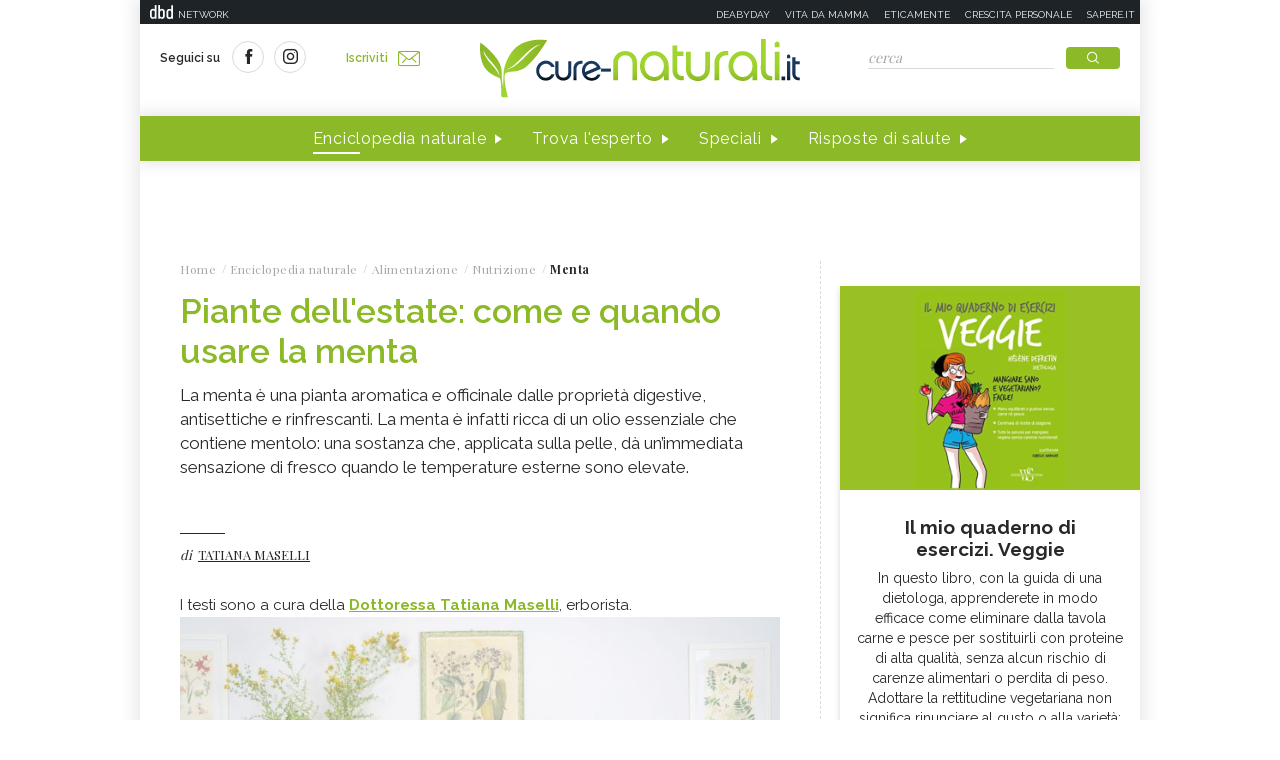

--- FILE ---
content_type: text/html;charset=UTF-8
request_url: https://www.cure-naturali.it/enciclopedia-naturale/alimentazione/nutrizione/menta-proprieta-benefici.html
body_size: 27521
content:
<!doctype html>
<html lang="it" >
<head>
<link rel="preconnect" href="https://cmp.quantcast.com" crossorigin>
<link rel="preconnect" href="https://fonts.googleapis.com" crossorigin>
<link rel="preconnect" href="https://fonts.gstatic.com" crossorigin>
<link rel="preload" href="https://fonts.googleapis.com/css?family=Playfair+Display:400,700,900&display=swap" as="style">
<link rel="preload" href="https://fonts.googleapis.com/css?family=Raleway:400,500,600,700&display=swap" as="style">
<link rel="preload" href="https://fonts.googleapis.com/css?family=Viga&display=swap" as="style">
<meta http-equiv="X-UA-Compatible" content="IE=edge">
<meta charset="utf-8">
<meta name="viewport" content="width=device-width">
<meta name="format-detection" content="telephone=no">
<meta name="author" content="curenaturali">
<meta name="google-site-verification" content="6Zx6LIvdxR-vWJN7MqYI8o61iRvDmJNWfv81g9SbdIk" />
<title>Menta: proprietà, uso, valori nutrizionali - Cure-Naturali.it</title>
<meta property="og:title" content="Menta: proprietà, uso, valori nutrizionali - Cure-Naturali.it">
<meta property="og:type" content="website">
<meta property="og:url" content="https://www.cure-naturali.it/enciclopedia-naturale/alimentazione/nutrizione/menta-proprieta-benefici.html">
<meta property="og:image" content="https://www.cure-naturali.it/.imaging/default/dam/cure-naturali/specials/piante-dell-estate/piante-dell-estate-menta.jpg/jcr:content.jpg">
<meta property="og:description" content="La menta è una pianta aromatica e officinale dalle proprietà digestive, antisettiche e rinfrescanti. La menta è infatti ricca di un olio essenziale che contiene mentolo: una sostanza che, applicata sulla pelle, dà un’immediata sensazione di fresco quando le temperature esterne sono elevate.<br/><br/> ">
<link rel="image_src" href="https://www.cure-naturali.it/.imaging/default/dam/cure-naturali/specials/piante-dell-estate/piante-dell-estate-menta.jpg/jcr:content.jpg"> <link rel="canonical" href="https://www.cure-naturali.it/enciclopedia-naturale/alimentazione/nutrizione/menta-proprieta-benefici.html" />
<link rel="icon" href="/.resources/curenaturali-templating-light/webresources/favicon.ico">
<meta name="description" content="La menta è una pianta aromatica e officinale dalle proprietà digestive, antisettiche e rinfrescanti. Tutte le proprietà, l’uso e i valori nutrizionali." />
<link href="https://fonts.googleapis.com/css?family=Playfair+Display:400,700,900&display=swap" rel="stylesheet">
<link href="https://fonts.googleapis.com/css?family=Raleway:400,500,600,700&display=swap" rel="stylesheet">
<link href="https://fonts.googleapis.com/css?family=Viga&display=swap" rel="stylesheet">
<link rel="preload" as="style" href="/.resources/curenaturali-templating-light/webresources/css/slick~2024-07-01-14-44-43-000~cache.css">
<link rel="stylesheet" type="text/css" href="/.resources/curenaturali-templating-light/webresources/css/slick~2024-07-01-14-44-43-000~cache.css" media="all" />
<link rel="preload" as="style" href="/.resources/curenaturali-templating-light/webresources/css/dropkick~2024-07-01-14-44-43-000~cache.css">
<link rel="stylesheet" type="text/css" href="/.resources/curenaturali-templating-light/webresources/css/dropkick~2024-07-01-14-44-43-000~cache.css" media="all" />
<link rel="preload" as="style" href="/.resources/curenaturali-templating-light/webresources/css/jquery.mmenu.all~2024-07-01-14-44-43-000~cache.css">
<link rel="stylesheet" type="text/css" href="/.resources/curenaturali-templating-light/webresources/css/jquery.mmenu.all~2024-07-01-14-44-43-000~cache.css" media="all" />
<link rel="preload" as="style" href="/.resources/curenaturali-templating-light/webresources/css/style~2024-12-10-08-48-22-856~cache.css">
<link rel="stylesheet" type="text/css" href="/.resources/curenaturali-templating-light/webresources/css/style~2024-12-10-08-48-22-856~cache.css" media="all" />
<!-- Google Tag Manager -->
<script>(function(w,d,s,l,i){w[l]=w[l]||[];w[l].push({'gtm.start':
new Date().getTime(),event:'gtm.js'});var f=d.getElementsByTagName(s)[0],
j=d.createElement(s),dl=l!='dataLayer'?'&l='+l:'';j.async=true;j.src=
'https://www.googletagmanager.com/gtm.js?id='+i+dl;f.parentNode.insertBefore(j,f);
})(window,document,'script','dataLayer','GTM-WXSXDNL');</script>
<!-- End Google Tag Manager -->
<style>.de-agostini-footer {background-color:#ffffff;}</style></head>
<body id="guide" class=" " data-contextPath="">
<!-- Google Tag Manager (noscript) -->
<noscript><iframe src="https://www.googletagmanager.com/ns.html?id=GTM-WXSXDNL"
height="0" width="0" style="display:none;visibility:hidden"></iframe></noscript>
<!-- End Google Tag Manager (noscript) -->
<div id="adv-Position3">
<div id="div-gpt-ad-Top">
</div>
</div>
<div class="content-wrapper">
<header id="main-header" class="main-header">
<style>
#main-header .header-adv { padding: 5px 0; border: none; background-color: #1d2327; height: 24px; }
#main-header .header-adv .header-bar { height: 14px;padding: 0 5px; }
#main-header .header-adv .header-bar a { white-space: nowrap; margin: 0; }
#main-header .header-adv .header-bar .network { float:right;text-transform:uppercase;font-size:10px;padding-top: 2px; }
#main-header .header-adv .header-bar .network a { width: auto; white-space: nowrap;margin-left:15px;color:#f4f4f4;text-decoration:none; }
@media (max-width: 768px) {
.header-adv { display: none; }
}
</style>
<div class="header-adv">
<div class="header-bar">
<a href="https://www.dbdnetwork.it/" target="_blank" rel="nofollow">
<img src="https://urano.dbdnetwork.it/dbdnetwork/img/dbd.svg" style="float:left;fill:#f4f4f4;width:23px;height:14px;margin-left:5px" border="0">
<div style="float:left;padding-left:5px;text-transform:uppercase;font-size:10px;padding-top: 2px;color:#f4f4f4">Network</div>
</a>
<div class="network">
<a href="https://www.deabyday.tv/" target="_blank" rel="nofollow">Deabyday</a>
<a href="https://www.vitadamamma.com/" target="_blank" rel="nofollow">Vita da mamma</a>
<a href="https://www.eticamente.net/" rel="nofollow" style="">Eticamente</a>
<a href="https://www.crescita-personale.it/" target="_blank" rel="nofollow">Crescita personale</a>
<a href="https://www.sapere.it/" target="_blank" rel="nofollow">Sapere.it</a>
</div>
</div>
</div>
<div class="header-content">
<div class="header-left">
<a href="#mobile-menu" class="mobile-menu"><i class="icon-mobile-menu"></i></a>
<div class="header-social">
<p>Seguici su</p>
<a href="https://www.facebook.com/CureNaturaliOfficial/" target="_blank" rel="nofollow"><i class="icon-social-facebook"></i></a>
<a href="https://www.instagram.com/cure_naturali/" target="_blank" rel="nofollow"><i class="icon-social-instagram"></i></a>
</div>
<a href="/newsletter/newsletter.html" class="subscribe">Iscriviti<i class="icon-newsletter"></i></a>
</div>
<div class="header-logo">
<a href="/home.html" title="Home">
<img src="/.resources/curenaturali-templating-light/webresources/img/cure-naturali-logo.svg" alt="Cure Naturali logo" class="desktop" />
<img src="/.resources/curenaturali-templating-light/webresources/img/cure-naturali-logo-mobile.svg" alt="Cure Naturali logo" class="mobile" />
</a>
</div>
<div class="header-right">
<form name="searchform" id="searchform" action="/info/ricerca.html" method="GET">
<fieldset>
<input type="text" name="searchfield" id="searchfield" placeholder="cerca" autocomplete="off">
<button type="submit" class="btn"><i class="icon-search"></i></button>
<a href="#" class="search-close"><i class="icon-close"></i></a>
</fieldset>
</form>
<div>
<p>La ricerca deve contenere almeno 3 caratteri</p>
</div>
</div>
</div>
<nav class="header-menu" itemscope itemtype="http://www.schema.org/SiteNavigationElement">
<ul>
<li itemprop="name">
<a itemprop="url" href="#enciclopedia" title="Enciclopedia naturale" class="sub active">Enciclopedia naturale</a>
<div class="header-submenu">
<div id="enciclopedia">
<a href="#" class="submenu-close"><i class="icon-close"></i></a>
<a href="/enciclopedia-naturale.html">Vai all'enciclopedia</a>
<ul>
<li>
<span><i class="icon-vita-naturale"></i></span>
<p>Vita naturale</p>
<ul>
<li><a href="/enciclopedia-naturale/vita-naturale/estetica.html" title="Estetica ">Estetica </a></li>
<li><a href="/enciclopedia-naturale/vita-naturale/fiori-e-piante.html" title="Fiori e piante">Fiori e piante</a></li>
<li><a href="/enciclopedia-naturale/vita-naturale/infanzia.html" title="Infanzia">Infanzia</a></li>
<li><a href="/enciclopedia-naturale/vita-naturale/animali.html" title="Animali">Animali</a></li>
<li><a href="/enciclopedia-naturale/vita-naturale/vita-green.html" title="Vita green">Vita green</a></li>
<li><a href="/enciclopedia-naturale/vita-naturale/spiritualita.html" title="Spiritualità">Spiritualità</a></li>
</ul>
<a href="/enciclopedia-naturale/vita-naturale.html">Vedi tutti</a>
</li>
<li>
<span><i class="icon-alimentazione"></i></span>
<p>Alimentazione</p>
<ul>
<li><a href="/enciclopedia-naturale/alimentazione/diete.html" title="Diete">Diete</a></li>
<li><a href="/enciclopedia-naturale/alimentazione/nutrizione.html" title="Nutrizione">Nutrizione</a></li>
<li><a href="/enciclopedia-naturale/alimentazione/personaggi-in-cucina.html" title="Personaggi in Cucina">Personaggi in Cucina</a></li>
</ul>
<a href="/enciclopedia-naturale/alimentazione.html">Vedi tutti</a>
</li>
<li>
<span><i class="icon-rimedi-naturali"></i></span>
<p>Rimedi naturali</p>
<ul>
<li><a href="/enciclopedia-naturale/rimedi-naturali/fiori-di-bach.html" title="Fiori di Bach">Fiori di Bach</a></li>
<li><a href="/enciclopedia-naturale/rimedi-naturali/oli-essenziali.html" title="Oli essenziali">Oli essenziali</a></li>
<li><a href="/enciclopedia-naturale/rimedi-naturali/benessere.html" title="Benessere">Benessere</a></li>
<li><a href="/enciclopedia-naturale/rimedi-naturali/fiori-californiani.html" title="Fiori californiani">Fiori californiani</a></li>
<li><a href="/enciclopedia-naturale/rimedi-naturali/fiori-australiani.html" title="Fiori australiani">Fiori australiani</a></li>
<li><a href="/enciclopedia-naturale/rimedi-naturali/erboristeria.html" title="Erboristeria">Erboristeria</a></li>
</ul>
<a href="/enciclopedia-naturale/rimedi-naturali.html">Vedi tutti</a>
</li>
<li>
<span><i class="icon-terapie-naturali"></i></span>
<p>Terapie naturali</p>
<ul>
<li><a href="/enciclopedia-naturale/terapie-naturali/omeopatia.html" title="Omeopatia">Omeopatia</a></li>
<li><a href="/enciclopedia-naturale/terapie-naturali/profili-professionali.html" title="Profili Professionali">Profili Professionali</a></li>
<li><a href="/enciclopedia-naturale/terapie-naturali/libri.html" title="Libri">Libri</a></li>
<li><a href="/enciclopedia-naturale/terapie-naturali/personaggi.html" title="Personaggi">Personaggi</a></li>
<li><a href="/enciclopedia-naturale/terapie-naturali/benessere.html" title="Benessere">Benessere</a></li>
<li><a href="/enciclopedia-naturale/terapie-naturali/medicina-naturale.html" title="Medicina naturale">Medicina naturale</a></li>
<li><a href="/enciclopedia-naturale/terapie-naturali/yoga.html" title="Yoga">Yoga</a></li>
<li><a href="/enciclopedia-naturale/terapie-naturali/spiritualita.html" title="Spiritualità">Spiritualità</a></li>
<li><a href="/enciclopedia-naturale/terapie-naturali/fisioterapia.html" title="Fisioterapia">Fisioterapia</a></li>
<li><a href="/enciclopedia-naturale/terapie-naturali/pietre-cristalli.html" title="Pietre e cristalli, proprietà e utilizzi">Pietre e cristalli, proprietà e utilizzi</a></li>
</ul>
<a href="/enciclopedia-naturale/terapie-naturali.html">Vedi tutti</a>
</li>
<li>
<span><i class="icon-salute"></i></span>
<p>Salute</p>
<ul>
<li><a href="/enciclopedia-naturale/salute/naturopatia.html" title="Naturopatia">Naturopatia</a></li>
<li><a href="/enciclopedia-naturale/salute/organi.html" title="Organi">Organi</a></li>
<li><a href="/enciclopedia-naturale/salute/omeopatia.html" title="Omeopatia">Omeopatia</a></li>
<li><a href="/enciclopedia-naturale/salute/benessere.html" title="Benessere">Benessere</a></li>
</ul>
<a href="/enciclopedia-naturale/salute.html">Vedi tutti</a>
</li>
<li>
<span><i class="icon-animali"></i></span>
<p>Animali </p>
<ul>
<li><a href="/enciclopedia-naturale/animali/cani.html" title="Cani">Cani</a></li>
<li><a href="/enciclopedia-naturale/animali/gatti.html" title="Gatti">Gatti</a></li>
<li><a href="/enciclopedia-naturale/animali/altri-animali.html" title="Altri animali">Altri animali</a></li>
</ul>
<a href="/enciclopedia-naturale/animali.html">Vedi tutti</a>
</li>
</ul>
</div>
</div>
</li>
<li itemprop="name">
<a itemprop="url" href="/trova-esperto.html" title="Trova l'esperto" class="">Trova l'esperto</a>
</li>
<li itemprop="name">
<a itemprop="url" href="/speciali.html" title="Speciali" class="">Speciali</a>
</li>
<li itemprop="name">
<a itemprop="url" href="/risposte-di-salute.html" title="Risposte di salute" class="">Risposte di salute</a>
</li>
</ul>
</nav>
</header>
<style>#div-gpt-ad-MaxTicker div{text-align:center;}</style>
<div id="adv-TopLeft">
<div id="div-gpt-ad-MaxTicker">
</div>
</div>
<div class="main-content ">
<section>
<div class="breadcrumb" itemscope itemtype="http://schema.org/BreadcrumbList">
<ul>
<li itemprop="itemListElement" itemscope itemtype="http://schema.org/ListItem">
<a href="/home.html" title="Home" itemprop="item"><span itemprop="name">Home</span></a>
<meta itemprop="position" content="1" />
</li>
<li itemprop="itemListElement" itemscope itemtype="http://schema.org/ListItem">
<a href="/enciclopedia-naturale.html" title="Enciclopedia naturale" itemprop="item"><span itemprop="name">Enciclopedia naturale</span></a>
<meta itemprop="position" content="2" />
</li>
<li itemprop="itemListElement" itemscope itemtype="http://schema.org/ListItem">
<a href="/enciclopedia-naturale/alimentazione.html" title="Alimentazione" itemprop="item"><span itemprop="name">Alimentazione</span></a>
<meta itemprop="position" content="3" />
</li>
<li itemprop="itemListElement" itemscope itemtype="http://schema.org/ListItem">
<a href="/enciclopedia-naturale/alimentazione/nutrizione.html" title="Nutrizione" itemprop="item"><span itemprop="name">Nutrizione</span></a>
<meta itemprop="position" content="4" />
</li>
<li>
<span>Menta</span>
</li>
</ul>
</div>
<div class="article-wrapper">
<article id="article-body-container">
<meta itemprop="inLanguage" content="it-IT">
<header>
<h1 itemprop="name" property="name">Piante dell&#039;estate: come e quando usare la menta</h1>
<meta itemprop="headline" property="headline" content="Piante dell&#039;estate: come e quando usare la menta">
<h2 class="abstract" itemprop="description">La menta è una pianta aromatica e officinale dalle proprietà digestive, antisettiche e rinfrescanti. La menta è infatti ricca di un olio essenziale che contiene mentolo: una sostanza che, applicata sulla pelle, dà un’immediata sensazione di fresco quando le temperature esterne sono elevate.<br/><br/> </h2>
<div>
<p class="author">di
<a href="/redattori/tatiana-maselli.html" rel="author" title="Tatiana Maselli"><span>Tatiana Maselli</span></a>
</p>
</div>
</header>
<div class="article-image d-none">
</div>
<script type="application/ld+json">
{
"@context": "https://schema.org",
"@type": "Article",
"@id" : "/enciclopedia-naturale/alimentazione/nutrizione/menta-proprieta-benefici",
"name": "Piante dell&#039;estate: come e quando usare la menta",
"headline": "Piante dell&#039;estate: come e quando usare la menta",
"abstract": "La menta è una pianta aromatica e officinale dalle proprietà digestive, antisettiche e rinfrescanti. La menta è infatti ricca di un olio essenziale che contiene mentolo: una sostanza che, applicata sulla pelle, dà un’immediata sensazione di fresco quando le temperature esterne sono elevate.<br/><br/> ",
"description": "La menta è una pianta aromatica e officinale dalle proprietà digestive, antisettiche e rinfrescanti. La menta è infatti ricca di un olio essenziale che contiene mentolo: una sostanza che, applicata sulla pelle, dà un’immediata sensazione di fresco quando le temperature esterne sono elevate.<br/><br/> ",
"url": "/enciclopedia-naturale/alimentazione/nutrizione/menta-proprieta-benefici",
"inLanguage": "it-IT",
"datePublished": "2023-07-04T08:08:00+0000",
"dateModified": "2023-07-10T13:03:30.242Z",
"mainEntity": {
"@type": "WebPage",
"url": "https://www.cure-naturali.it/enciclopedia-naturale/alimentazione/nutrizione/menta-proprieta-benefici.html"
},
"isPartOf": {
"@type": "WebSite",
"@id": "https://www.cure-naturali.it/#website",
"url": "https://www.cure-naturali.it",
"name": "Cure-Naturali",
"description": "Cure-Naturali",
"inLanguage": "it-IT",
"publisher": {
"@type": "Organization",
"name": "Cure-Naturali",
"url": "https://www.cure-naturali.it/#organization",
"sameAs" : [
"https://www.facebook.com/CureNaturaliOfficial/",
"https://www.instagram.com/cure_naturali/"
],
"logo": {
"@type": "ImageObject",
"url": "https://www.cure-naturali.it/.resources/curenaturali-templating-light/webresources/img/cure-naturali-logo.png",
"width": "auto",
"height": "auto"
},
"parentOrganization": {
"@context":"https://schema.org",
"@type":"Organization",
"@id":"https://www.dbdnetwork.it/#organization",
"name":"DbD network",
"url":"https://www.dbdnetwork.it/",
"foundingDate": "2022",
"logo":"https://www.dbdnetwork.it/img/dbdnetwork.svg",
"parentOrganization": {
"@type": "Organization",
"name": "Edizioni White Star",
"url": "https://www.whitestar.it/",
"foundingDate": "1984",
"sameAs" : [
"https://it.wikipedia.org/wiki/Edizioni_White_Star",
"https://www.linkedin.com/company/whitestar",
"https://www.facebook.com/whitestarlibri",
"https://www.instagram.com/whitestarlibri/",
"https://www.whitestar.it/"
]
}
}
}
}
,"image": "https://www.cure-naturali.it/.imaging/default/dam/cure-naturali/specials/piante-dell-estate/piante-dell-estate-menta.jpg/jcr:content.jpg"
,"author": {
"@type": "Person",
"jobTitle": "Erborista",
"name": "Tatiana Maselli"
,
"url": "/redattori/tatiana-maselli.html",
"sameAs" : [
"https://plus.google.com/104361894004473948451",
"https://www.facebook.com/erboristatascabile",
"https://www.instagram.com/erborista_tascabile/",
""
]
}
}
</script>
<div class="article-content" itemprop="articleBody">
<p>I testi sono a cura della&nbsp;<strong><a href="https://www.cure-naturali.it/redattori/tatiana-maselli.html">Dottoressa Tatiana Maselli</a></strong>, erborista.</p>
</div>
<script type="application/ld+json">
{
"@context": "https://schema.org",
"@type": "Article",
"@id" : "/enciclopedia-naturale/alimentazione/nutrizione/menta-proprieta-benefici",
"articleBody" : "&lt;p&gt;I testi sono a cura della&amp;nbsp;&lt;strong&gt;&lt;a href=&quot;https://www.cure-naturali.it/redattori/tatiana-maselli.html&quot;&gt;Dottoressa Tatiana Maselli&lt;/a&gt;&lt;/strong&gt;, erborista.&lt;/p&gt;
"
}
</script>
<div class="article-image" >
<div style="position:relative;width:100%;height:0;padding-bottom:56.25%">
<iframe allow="autoplay; fullscreen" style="position:absolute;left:0;top:0;width:100%;height:100%" src="https://player.deatv.it/?id=h4mh5kq" frameborder="0" allowfullscreen></iframe>
</div>
<p class="credits">
Credit video<br /><span>Producer: Michele Rossi; Autrice: Federica Postiglione; Riprese: Claudiu Rednic; Montaggio: Marta Rossi</span>
</p>
</div>
<div class="article-content old" itemprop="articleBody">
<ul>
<li><a href="#La pianta di menta"><strong>La pianta di menta</strong></a></li>
<li><a href="#Varietà di menta"><strong>Variet&agrave; di menta</strong></a></li>
<li><a href="#Composizione chimica"><strong>Composizione chimica</strong></a></li>
<li><a href="#Valori nutrizionali e calorie"><strong>Valori nutrizionali e calorie</strong></a></li>
<li><a href="#Proprietà della menta"><strong>Propriet&agrave; della menta</strong></a></li>
<li><a href="#Benefici"><strong>Benefici dell&#39;utilizzo di menta</strong></a></li>
<li><a href="#Menta in erboristeria"><strong>La menta in erboristeria</strong></a></li>
<li><a href="#Menta in cucina"><strong>La menta in cucina</strong></a></li>
<li><a href="#Ricette con la menta"><strong>Ricette con la menta</strong></a></li>
<li><a href="#Tè alla menta"><strong>Il t&egrave; alla menta</strong></a></li>
</ul>
<h3>&nbsp;</h3>
<h3><a id="La pianta di menta" name="La pianta di menta"></a>La pianta di menta</h3>
<p>La <strong>menta &egrave; una pianta della famiglia delle Lamiaceae</strong>, la stessa cui appartengono anche:</p>
<ul>
<li><a href="/enciclopedia-naturale/alimentazione/nutrizione/salvia.html">Salvia</a>;</li>
<li><a href="/enciclopedia-naturale/alimentazione/nutrizione/rosmarino.html">rosmarino</a>;</li>
<li><a href="/enciclopedia-naturale/rimedi-naturali/erboristeria/lavanda.html">lavanda</a>;</li>
<li>altre specie che utilizziamo in cucina e a scopo terapeutico.</li>
</ul>
<p><br />
<strong>Si tratta di una pianta di dimensioni modeste</strong>, che sviluppa un fusto quadrangolare e <strong>foglie </strong>semplici e opposte con margine seghettato e intensamente profumate.</p>
<p><br />
I <strong>fiori di menta </strong>si sviluppano in infiorescenze a spicastro, sono bilabiati e di colore rosa.</p>
<p><br />
La <strong>coltivazione della menta</strong> &egrave; abbastanza semplice: si tratta infatti di una pianta rustica e resistente, infestante in giardino e coltivata anche in vaso.<br />
<br />
&nbsp;</p>
<p><strong>La pianta va collocata in un luogo soleggiato </strong>e,&nbsp;in primavera e in estate va irrigata regolarmente. Il terreno va fertilizzato durante la bella stagione se la pianta &egrave; in vaso.<br />
<br />
&nbsp;</p>
<p><strong>Quanto annaffiare la pianta di menta in vaso</strong> dipende dalle dimensioni del contenitore: &egrave; per&ograve; importante non eccedere nelle quantit&agrave; ed evitare di inzuppare il terreno e di creare ristagni d&rsquo;acqua nel sottovaso.</p>
<p>&nbsp;</p>
<p><strong>Cosa si pu&ograve; fare con le foglie di menta fresca </strong>coltivata in vaso o in giardino? Le foglie di menta si adoperano in cucina e anche per le loro propriet&agrave; officinali nel trattamento di diversi disturbi.</p>
<h3>&nbsp;</h3>
<h3><a id="Varietà di menta" name="Varietà di menta"></a>Variet&agrave; di menta</h3>
<p><strong>La variet&agrave; di menta pi&ugrave; utilizzata &egrave; probabilmente <a href="/enciclopedia-naturale/rimedi-naturali/erboristeria/menta-piperita.html">la Menta piperita</a></strong>, un ibrido ottenuto tra <em>Menta spicata</em> e <em>Menta aquatica</em>.</p>
<p>La <strong>menta piperita</strong>, rispetto ad altre variet&agrave;, ha un fusto robusto generalmente rossastro e foglie molto profumate e di grandi dimensioni.</p>
<p>&nbsp;</p>
<p><strong>Altre variet&agrave; coltivate sono</strong>:</p>
<ul>
<li>Menta Mitcham;</li>
<li>menta di Ungheria;</li>
<li>menta bianca;</li>
<li><em>mentha pulegium</em> o <strong>menta romana</strong>.</li>
</ul>
<p>&nbsp;</p>
<p><strong>Per la produzione di <a href="/enciclopedia-naturale/rimedi-naturali/erboristeria/mentolo.html">mentolo</a></strong>, oltre alla menta piperita, si adopera anche la <em>Mentha arvensis</em> nelle variet&agrave; <em>piperascens </em>e <em>glabrata</em>.</p>
<p><strong>Allo stato spontaneo si trova anche la</strong> <strong>mentuccia </strong>o nipitella spesso confusa con la <strong>menta selvatica</strong>: sebbene abbia un aroma simile alla menta, la mentuccia &egrave; in realt&agrave; una specie diversa, il cui nome scientifico &egrave; <em>Clinopodium nepeta</em>.</p>
<p><strong>La menta selvatica &egrave; in realt&agrave; la <em>Mentha longifolia</em></strong>, specie commestibile e officinale.</p>
<h3>&nbsp;</h3>
<h3><a id="Composizione chimica" name="Composizione chimica"></a>Composizione chimica</h3>
<p><strong>Le foglie di menta</strong> contengono un fitocomplesso i cui principali costituenti sono:</p>
<ul>
<li><a href="/enciclopedia-naturale/rimedi-naturali/oli-essenziali/olii-essenziali.html">Olio essenziale</a>;</li>
<li><a href="/enciclopedia-naturale/rimedi-naturali/erboristeria/tannini.html">tannini</a>;</li>
<li><a href="/enciclopedia-naturale/rimedi-naturali/erboristeria/flavonoidi.html">flavonoidi</a>;</li>
<li>sostanze amare;</li>
<li><a href="/enciclopedia-naturale/alimentazione/nutrizione/carotenoidi.html">carotenoidi</a>;</li>
<li>acido rosmarinico.</li>
</ul>
<p>&nbsp;</p>
<p><strong>L&rsquo;<a href="/enciclopedia-naturale/rimedi-naturali/oli-essenziali/olio-essenziale-menta.html">olio essenziale di menta</a> &egrave; caratterizzato dalla presenza di mentolo</strong> e suoi esteri (mentone), acetato di mentile, mentofurano e altri composti.</p>
<p>&nbsp;</p>
<p>La <strong>composizione dell&rsquo;olio essenziale</strong> <strong>&egrave; comunque molto variabile</strong>, a seconda della specie usata, della coltivazione e dei processi di lavorazione successivi alla raccolta e da essa dipendono <strong>il sapore e l&rsquo;odore della pianta</strong> nonch&eacute; le sue propriet&agrave;.</p>
<h3>&nbsp;</h3>
<h3><a id="Valori nutrizionali e calorie" name="Valori nutrizionali e calorie"></a>Valori nutrizionali e calorie</h3>
<p><strong>La menta fornisce circa 200 calorie ogni cento grammi </strong>di prodotto fresco, date da carboidrati (zuccheri), proteine e, in minor misura, da grassi.</p>
<p>&nbsp;</p>
<p><strong>Le foglie di menta contengono</strong> anche:</p>
<ul>
<li><a href="/enciclopedia-naturale/alimentazione/nutrizione/fibre-vegetali.html">Fibre</a>;</li>
<li>sali minerali come <a href="/enciclopedia-naturale/alimentazione/nutrizione/potassio.html">potassio</a>, <a href="/enciclopedia-naturale/alimentazione/nutrizione/calcio.html">calcio</a>, <a href="/enciclopedia-naturale/alimentazione/nutrizione/fosforo.html">fosforo</a>, sodio e <a href="/enciclopedia-naturale/alimentazione/nutrizione/ferro.html">ferro</a>;</li>
<li>vitamine del gruppo B, vitamina C e vitamina A.</li>
</ul>
<p>&nbsp;</p>
<p><strong>L&rsquo;apporto in macro e micronutrienti e le</strong> <strong>calorie della menta</strong> sono comunque trascurabili, dato che di questa pianta se ne utilizzano piccole quantit&agrave;.</p>
<h3>&nbsp;</h3>
<h3><a id="Proprietà della menta" name="Proprietà della menta"></a>Propriet&agrave; della menta</h3>
<p><strong>Le foglie di menta</strong> sono utilizzate in cucina e in erboristeria per le loro propriet&agrave;:</p>
<ul>
<li>Aromatiche;</li>
<li>digestive;</li>
<li>spasmolitiche;</li>
<li>antinfiammatorie;</li>
<li>analgesiche;</li>
<li>tonificanti;</li>
<li>rinfrescanti;</li>
<li>carminative;</li>
<li>antisettiche.</li>
</ul>
<p><br />
&nbsp;</p>
<p><strong>Le propriet&agrave; della menta</strong> sono attribuite principalmente all&rsquo;olio essenziale e in particolare alla presenza di mentolo.</p>
<h3>&nbsp;</h3>
<h3><a id="Benefici" name="Benefici"></a>Benefici dell&#39;utilizzo di menta</h3>
<p>La menta &egrave; una pianta che apporta benefici soprattutto all&rsquo;a<strong>pparato gastrointestinale</strong>. Ma non solo.</p>
<p>&nbsp;</p>
<p>Le preparazioni a base di menta hanno infatti <strong>azione digestiva e carminativa</strong> e aiutano a combattere i <strong>sintomi dell&rsquo;intestino irritabile</strong> e ad alleviare <strong>pancia gonfia, nausea e dolori addominali</strong>.</p>
<p>&nbsp;</p>
<p>La menta &egrave; anche ottimo <strong>rimedio <a href="/enciclopedia-naturale/salute/naturopatia/mal-di-testa.html">contro il mal di testa</a></strong>, i dolori muscolari e articolari, il <a href="/enciclopedia-naturale/salute/naturopatia/raffreddore.html">raffreddore</a> e <a href="/enciclopedia-naturale/salute/naturopatia/tosse.html">la tosse</a>.</p>
<p><br />
<strong>Oltre a essere usata da sola</strong>, la si pu&ograve; associare anche ad altre erbe aromatiche dalle propriet&agrave; simili: ad esempio, si possono utilizzare <strong>menta e rosmarino </strong>per potenziare le propriet&agrave; digestive, balsamiche e antiossidanti.</p>
<p>&nbsp;</p>
<p><strong>Uso esterno</strong></p>
<p><strong>La menta viene utilizzata per l&rsquo;igiene e la cura della bocca</strong>, per massaggi contro i dolori reumatici, per alleviare il mal di testa e per problematiche della pelle <strong>tra cui micosi e infiammazioni </strong>che provocano prurito.</p>
<p>Sempre esternamente, la menta &egrave; in grado di dare una <strong>sensazione di freddo</strong> per via della presenza di mentolo: tale sensazione, oltre a rinfrescare, ha un <strong>leggero effetto analgesico</strong>.</p>
<h3>&nbsp;</h3>
<h3><a id="Menta in erboristeria" name="Menta in erboristeria"></a>La menta in erboristeria</h3>
<p><strong>La menta in erboristeria </strong>viene adoperata sotto forma di infuso, olio essenziale e tintura madre.</p>
<p>&nbsp;</p>
<p><a href="/articoli/rimedi-naturali/erboristeria/tisana-menta.html">La tisana alla menta</a> si prepara con un cucchiaino di foglie essiccate e si beve nel corso della giornata, mentre la <strong>tintura </strong>si assume da una a tre volte al giorno diluendone 30-40 gocce in poca acqua.</p>
<p>&nbsp;</p>
<p><a href="/enciclopedia-naturale/rimedi-naturali/oli-essenziali/olio-essenziale-menta.html">L&rsquo;olio essenziale di menta</a><strong> si utilizza internamente</strong> e soprattutto esternamente e per inalazione; internamente aiuta soprattutto a contrastare nausea e altri problemi a carico di stomaco e intestino, per inalazione &egrave; utile contro le affezioni respiratorie e per uso topico, <strong>opportunamente diluito</strong>, &egrave; un aiuto contro dolori muscolari, reumatismi, micosi e infiammazioni della pelle e delle mucose.</p>
<p>&nbsp;</p>
<p><strong>La menta non va utilizzata</strong> in caso di reflusso gastroesofageo, ulcera gastrica e duodenale, ernia iatale, calcoli biliari e in persone con disturbi renali.</p>
<p>&nbsp;</p>
<p><strong>Attenzione</strong> anche a eventuali<strong> interazioni con i farmaci</strong> e a chiedere consiglio al medico prima di assumere la menta in contemporanea con terapie farmacologiche.</p>
<p>&nbsp;</p>
<p><a href="/enciclopedia-naturale/vita-naturale/infanzia/gravidanza-naturale.html">L&rsquo;olio essenziale non deve essere usato in gravidanza,</a> allattamento e sui bambini, nemmeno esternamente ed &egrave; sconsigliato nei soggetti affetti da favismo (deficit dell&rsquo;enzima glucosio 6 fosfato deidrogenasi).</p>
<h3>&nbsp;</h3>
<h3><a id="Menta in cucina" name="Menta in cucina"></a>La menta in cucina</h3>
<p><strong>In cucina le foglie di menta</strong> vengono adoperate principalmente come aromatizzante nelle ricette.</p>
<p>&nbsp;</p>
<p>Le foglie della pianta si possono usare ad esempio per preparare il <strong>pesto di menta </strong>o contorni come <a href="/enciclopedia-naturale/alimentazione/nutrizione/melanzane.html">le melanzane in padella con la menta</a>, oppure anche ricette dolci tra cui<strong> torta alla menta </strong>e macedonie di frutta fresca; ottimo l&rsquo;abbinamento<strong> <a href="/enciclopedia-naturale/alimentazione/nutrizione/uva.html">uva</a> e menta</strong> e <strong><a href="/enciclopedia-naturale/alimentazione/nutrizione/fragole-proprieta-benefici.html">fragole</a> e menta</strong>.</p>
<p>&nbsp;</p>
<p>Molto diffuse sono anche le <strong>bevande </strong>preparate con questa pianta sia alcoliche sia analcoliche, dall&rsquo;<strong>acqua aromatizzata alla menta</strong>, al <strong>liquore alla menta</strong>, fino al famosissimo <em><strong>mojito</strong></em>, un pestato o <strong>cocktail a base di menta e rum</strong> con <strong>zucchero <a href="/enciclopedia-naturale/alimentazione/nutrizione/lime.html">e lime</a></strong>.</p>
<p>&nbsp;</p>
<p>Con lo <strong>sciroppo di menta </strong>si preparano invece l&rsquo;<strong>acqua e menta</strong>, il <strong>latte e menta</strong> e le <strong>caramelle alla menta</strong>, queste ultime realizzabili anche con l&rsquo;olio essenziale di menta e utilissime in caso di <strong>alitosi.</strong></p>
<h3>&nbsp;</h3>
<h3><a id="Ricette con la menta" name="Ricette con la menta"></a>Ricette con la menta</h3>
<p>Ecco alcune possibili ricette con la menta, a cominciare dalle <strong><a href="/enciclopedia-naturale/alimentazione/nutrizione/melanzane.html">melanzane</a> alla menta</strong>.</p>
<p>&nbsp;</p>
<p><strong>Per preparare questo contorno estivo</strong> &egrave; sufficiente lavare le melanzane e tagliarle a cubetti; riscaldare poi uno o due cucchiai di olio extravergine di oliva in una padella antiaderente, far rosolare brevemente<a href="/enciclopedia-naturale/alimentazione/nutrizione/aglio.html"> uno spicchio di aglio</a> e si aggiungere le melanzane.</p>
<p>&nbsp;</p>
<p>Si procede con la cottura a fuoco medio <strong>fino a che le melanzane non saranno morbide </strong>internamente e dorate all&rsquo;esterno, dopodich&eacute; si aggiusta di sale e <strong>si aggiungono foglie di menta fresca</strong> spezzettate, infine si serve. Si tratta di un contorno che si abbina perfettamente con ceci in padella o <a href="/articoli/alimentazione/cucina/hummus-di-ceci-ricetta.html">hummus di ceci</a>.</p>
<p>&nbsp;</p>
<p><strong>Un&rsquo;altra ricetta con la menta</strong> &egrave; <strong>un&rsquo;insalata estiva originale</strong> da preparare con fragole tagliate in quattro parti, valerianella e bocconcini di mozzarella da condire con un pizzico di sale, olio extravergine di oliva, aceto balsamico e ovviamente foglie di menta fresche spezzettate.</p>
<p>&nbsp;</p>
<p>Il<strong> pesto di menta</strong> <strong>si prepara invece frullando</strong> una manciata di foglie fresche di menta <a href="/enciclopedia-naturale/alimentazione/nutrizione/pinoli.html">con un cucchiaio di pinoli</a>, due o tre cucchiai di olio extravergine di oliva e un pizzico di sale fino a ottenere una crema omogenea; viene usato come <strong>condimento per la pasta</strong> e per accompagnare taglieri di formaggi e secondi piatti.</p>
<h3>&nbsp;</h3>
<h3><a id="Tè alla menta" name="Tè alla menta"></a>Il t&egrave; alla menta</h3>
<p><a href="/articoli/rimedi-naturali/erboristeria/te-menta.html">Il t&egrave; alla menta</a>, noto come<strong> t&egrave; marocchino</strong>, si prepara con t&egrave; verde, foglie di menta e pinoli tostati. Per prepararlo &egrave; sufficiente preparare un infuso con le foglie di t&egrave; aggiungendo foglie di menta.</p>
<p>Una volta pronto, si serve con pinoli tostati, se graditi, da mettere direttamente nella tazza o bicchiere. Si tratta di un t&egrave; molto<strong> aromatico, dissetante, diuretico e rinfrescante</strong>.</p>
<p>&nbsp;</p>
<h3>Scopri anche <a href="/enciclopedia-naturale/rimedi-naturali/erboristeria/tintura-madre-menta.html">le propriet&agrave; e l&#39;uso della tintura madre di menta</a></h3>
<p>&nbsp;</p>
<h3>Altri articoli sulla menta:</h3>
<ul>
<li>
<h3><a href="/articoli/rimedi-naturali/erboristeria/tisane-digestive.html">La menta e le tisane digestive</a></h3>
</li>
<li>
<h3><a href="/articoli/alimentazione/nutrizione/erbe-aromatiche-dieta.html">5 erbe aromatiche da inserire nella dieta</a></h3>
</li>
</ul>
<p>&nbsp;</p>
</div>
<script type="application/ld+json">
{
"@context": "https://schema.org",
"@type": "Article",
"@id" : "/enciclopedia-naturale/alimentazione/nutrizione/menta-proprieta-benefici",
"articleBody" : "&lt;ul&gt;
&lt;li&gt;&lt;a href=&quot;#La pianta di menta&quot;&gt;&lt;strong&gt;La pianta di menta&lt;/strong&gt;&lt;/a&gt;&lt;/li&gt;
&lt;li&gt;&lt;a href=&quot;#Varietà di menta&quot;&gt;&lt;strong&gt;Variet&amp;agrave; di menta&lt;/strong&gt;&lt;/a&gt;&lt;/li&gt;
&lt;li&gt;&lt;a href=&quot;#Composizione chimica&quot;&gt;&lt;strong&gt;Composizione chimica&lt;/strong&gt;&lt;/a&gt;&lt;/li&gt;
&lt;li&gt;&lt;a href=&quot;#Valori nutrizionali e calorie&quot;&gt;&lt;strong&gt;Valori nutrizionali e calorie&lt;/strong&gt;&lt;/a&gt;&lt;/li&gt;
&lt;li&gt;&lt;a href=&quot;#Proprietà della menta&quot;&gt;&lt;strong&gt;Propriet&amp;agrave; della menta&lt;/strong&gt;&lt;/a&gt;&lt;/li&gt;
&lt;li&gt;&lt;a href=&quot;#Benefici&quot;&gt;&lt;strong&gt;Benefici dell&amp;#39;utilizzo di menta&lt;/strong&gt;&lt;/a&gt;&lt;/li&gt;
&lt;li&gt;&lt;a href=&quot;#Menta in erboristeria&quot;&gt;&lt;strong&gt;La menta in erboristeria&lt;/strong&gt;&lt;/a&gt;&lt;/li&gt;
&lt;li&gt;&lt;a href=&quot;#Menta in cucina&quot;&gt;&lt;strong&gt;La menta in cucina&lt;/strong&gt;&lt;/a&gt;&lt;/li&gt;
&lt;li&gt;&lt;a href=&quot;#Ricette con la menta&quot;&gt;&lt;strong&gt;Ricette con la menta&lt;/strong&gt;&lt;/a&gt;&lt;/li&gt;
&lt;li&gt;&lt;a href=&quot;#Tè alla menta&quot;&gt;&lt;strong&gt;Il t&amp;egrave; alla menta&lt;/strong&gt;&lt;/a&gt;&lt;/li&gt;
&lt;/ul&gt;
&lt;h3&gt;&amp;nbsp;&lt;/h3&gt;
&lt;h3&gt;&lt;a id=&quot;La pianta di menta&quot; name=&quot;La pianta di menta&quot;&gt;&lt;/a&gt;La pianta di menta&lt;/h3&gt;
&lt;p&gt;La &lt;strong&gt;menta &amp;egrave; una pianta della famiglia delle Lamiaceae&lt;/strong&gt;, la stessa cui appartengono anche:&lt;/p&gt;
&lt;ul&gt;
&lt;li&gt;&lt;a href=&quot;/enciclopedia-naturale/alimentazione/nutrizione/salvia.html&quot;&gt;Salvia&lt;/a&gt;;&lt;/li&gt;
&lt;li&gt;&lt;a href=&quot;/enciclopedia-naturale/alimentazione/nutrizione/rosmarino.html&quot;&gt;rosmarino&lt;/a&gt;;&lt;/li&gt;
&lt;li&gt;&lt;a href=&quot;/enciclopedia-naturale/rimedi-naturali/erboristeria/lavanda.html&quot;&gt;lavanda&lt;/a&gt;;&lt;/li&gt;
&lt;li&gt;altre specie che utilizziamo in cucina e a scopo terapeutico.&lt;/li&gt;
&lt;/ul&gt;
&lt;p&gt;&lt;br /&gt;
&lt;strong&gt;Si tratta di una pianta di dimensioni modeste&lt;/strong&gt;, che sviluppa un fusto quadrangolare e &lt;strong&gt;foglie &lt;/strong&gt;semplici e opposte con margine seghettato e intensamente profumate.&lt;/p&gt;
&lt;p&gt;&lt;br /&gt;
I &lt;strong&gt;fiori di menta &lt;/strong&gt;si sviluppano in infiorescenze a spicastro, sono bilabiati e di colore rosa.&lt;/p&gt;
&lt;p&gt;&lt;br /&gt;
La &lt;strong&gt;coltivazione della menta&lt;/strong&gt; &amp;egrave; abbastanza semplice: si tratta infatti di una pianta rustica e resistente, infestante in giardino e coltivata anche in vaso.&lt;br /&gt;
&lt;br /&gt;
&amp;nbsp;&lt;/p&gt;
&lt;p&gt;&lt;strong&gt;La pianta va collocata in un luogo soleggiato &lt;/strong&gt;e,&amp;nbsp;in primavera e in estate va irrigata regolarmente. Il terreno va fertilizzato durante la bella stagione se la pianta &amp;egrave; in vaso.&lt;br /&gt;
&lt;br /&gt;
&amp;nbsp;&lt;/p&gt;
&lt;p&gt;&lt;strong&gt;Quanto annaffiare la pianta di menta in vaso&lt;/strong&gt; dipende dalle dimensioni del contenitore: &amp;egrave; per&amp;ograve; importante non eccedere nelle quantit&amp;agrave; ed evitare di inzuppare il terreno e di creare ristagni d&amp;rsquo;acqua nel sottovaso.&lt;/p&gt;
&lt;p&gt;&amp;nbsp;&lt;/p&gt;
&lt;p&gt;&lt;strong&gt;Cosa si pu&amp;ograve; fare con le foglie di menta fresca &lt;/strong&gt;coltivata in vaso o in giardino? Le foglie di menta si adoperano in cucina e anche per le loro propriet&amp;agrave; officinali nel trattamento di diversi disturbi.&lt;/p&gt;
&lt;h3&gt;&amp;nbsp;&lt;/h3&gt;
&lt;h3&gt;&lt;a id=&quot;Varietà di menta&quot; name=&quot;Varietà di menta&quot;&gt;&lt;/a&gt;Variet&amp;agrave; di menta&lt;/h3&gt;
&lt;p&gt;&lt;strong&gt;La variet&amp;agrave; di menta pi&amp;ugrave; utilizzata &amp;egrave; probabilmente &lt;a href=&quot;/enciclopedia-naturale/rimedi-naturali/erboristeria/menta-piperita.html&quot;&gt;la Menta piperita&lt;/a&gt;&lt;/strong&gt;, un ibrido ottenuto tra &lt;em&gt;Menta spicata&lt;/em&gt; e &lt;em&gt;Menta aquatica&lt;/em&gt;.&lt;/p&gt;
&lt;p&gt;La &lt;strong&gt;menta piperita&lt;/strong&gt;, rispetto ad altre variet&amp;agrave;, ha un fusto robusto generalmente rossastro e foglie molto profumate e di grandi dimensioni.&lt;/p&gt;
&lt;p&gt;&amp;nbsp;&lt;/p&gt;
&lt;p&gt;&lt;strong&gt;Altre variet&amp;agrave; coltivate sono&lt;/strong&gt;:&lt;/p&gt;
&lt;ul&gt;
&lt;li&gt;Menta Mitcham;&lt;/li&gt;
&lt;li&gt;menta di Ungheria;&lt;/li&gt;
&lt;li&gt;menta bianca;&lt;/li&gt;
&lt;li&gt;&lt;em&gt;mentha pulegium&lt;/em&gt; o &lt;strong&gt;menta romana&lt;/strong&gt;.&lt;/li&gt;
&lt;/ul&gt;
&lt;p&gt;&amp;nbsp;&lt;/p&gt;
&lt;p&gt;&lt;strong&gt;Per la produzione di &lt;a href=&quot;/enciclopedia-naturale/rimedi-naturali/erboristeria/mentolo.html&quot;&gt;mentolo&lt;/a&gt;&lt;/strong&gt;, oltre alla menta piperita, si adopera anche la &lt;em&gt;Mentha arvensis&lt;/em&gt; nelle variet&amp;agrave; &lt;em&gt;piperascens &lt;/em&gt;e &lt;em&gt;glabrata&lt;/em&gt;.&lt;/p&gt;
&lt;p&gt;&lt;strong&gt;Allo stato spontaneo si trova anche la&lt;/strong&gt; &lt;strong&gt;mentuccia &lt;/strong&gt;o nipitella spesso confusa con la &lt;strong&gt;menta selvatica&lt;/strong&gt;: sebbene abbia un aroma simile alla menta, la mentuccia &amp;egrave; in realt&amp;agrave; una specie diversa, il cui nome scientifico &amp;egrave; &lt;em&gt;Clinopodium nepeta&lt;/em&gt;.&lt;/p&gt;
&lt;p&gt;&lt;strong&gt;La menta selvatica &amp;egrave; in realt&amp;agrave; la &lt;em&gt;Mentha longifolia&lt;/em&gt;&lt;/strong&gt;, specie commestibile e officinale.&lt;/p&gt;
&lt;h3&gt;&amp;nbsp;&lt;/h3&gt;
&lt;h3&gt;&lt;a id=&quot;Composizione chimica&quot; name=&quot;Composizione chimica&quot;&gt;&lt;/a&gt;Composizione chimica&lt;/h3&gt;
&lt;p&gt;&lt;strong&gt;Le foglie di menta&lt;/strong&gt; contengono un fitocomplesso i cui principali costituenti sono:&lt;/p&gt;
&lt;ul&gt;
&lt;li&gt;&lt;a href=&quot;/enciclopedia-naturale/rimedi-naturali/oli-essenziali/olii-essenziali.html&quot;&gt;Olio essenziale&lt;/a&gt;;&lt;/li&gt;
&lt;li&gt;&lt;a href=&quot;/enciclopedia-naturale/rimedi-naturali/erboristeria/tannini.html&quot;&gt;tannini&lt;/a&gt;;&lt;/li&gt;
&lt;li&gt;&lt;a href=&quot;/enciclopedia-naturale/rimedi-naturali/erboristeria/flavonoidi.html&quot;&gt;flavonoidi&lt;/a&gt;;&lt;/li&gt;
&lt;li&gt;sostanze amare;&lt;/li&gt;
&lt;li&gt;&lt;a href=&quot;/enciclopedia-naturale/alimentazione/nutrizione/carotenoidi.html&quot;&gt;carotenoidi&lt;/a&gt;;&lt;/li&gt;
&lt;li&gt;acido rosmarinico.&lt;/li&gt;
&lt;/ul&gt;
&lt;p&gt;&amp;nbsp;&lt;/p&gt;
&lt;p&gt;&lt;strong&gt;L&amp;rsquo;&lt;a href=&quot;/enciclopedia-naturale/rimedi-naturali/oli-essenziali/olio-essenziale-menta.html&quot;&gt;olio essenziale di menta&lt;/a&gt; &amp;egrave; caratterizzato dalla presenza di mentolo&lt;/strong&gt; e suoi esteri (mentone), acetato di mentile, mentofurano e altri composti.&lt;/p&gt;
&lt;p&gt;&amp;nbsp;&lt;/p&gt;
&lt;p&gt;La &lt;strong&gt;composizione dell&amp;rsquo;olio essenziale&lt;/strong&gt; &lt;strong&gt;&amp;egrave; comunque molto variabile&lt;/strong&gt;, a seconda della specie usata, della coltivazione e dei processi di lavorazione successivi alla raccolta e da essa dipendono &lt;strong&gt;il sapore e l&amp;rsquo;odore della pianta&lt;/strong&gt; nonch&amp;eacute; le sue propriet&amp;agrave;.&lt;/p&gt;
&lt;h3&gt;&amp;nbsp;&lt;/h3&gt;
&lt;h3&gt;&lt;a id=&quot;Valori nutrizionali e calorie&quot; name=&quot;Valori nutrizionali e calorie&quot;&gt;&lt;/a&gt;Valori nutrizionali e calorie&lt;/h3&gt;
&lt;p&gt;&lt;strong&gt;La menta fornisce circa 200 calorie ogni cento grammi &lt;/strong&gt;di prodotto fresco, date da carboidrati (zuccheri), proteine e, in minor misura, da grassi.&lt;/p&gt;
&lt;p&gt;&amp;nbsp;&lt;/p&gt;
&lt;p&gt;&lt;strong&gt;Le foglie di menta contengono&lt;/strong&gt; anche:&lt;/p&gt;
&lt;ul&gt;
&lt;li&gt;&lt;a href=&quot;/enciclopedia-naturale/alimentazione/nutrizione/fibre-vegetali.html&quot;&gt;Fibre&lt;/a&gt;;&lt;/li&gt;
&lt;li&gt;sali minerali come &lt;a href=&quot;/enciclopedia-naturale/alimentazione/nutrizione/potassio.html&quot;&gt;potassio&lt;/a&gt;, &lt;a href=&quot;/enciclopedia-naturale/alimentazione/nutrizione/calcio.html&quot;&gt;calcio&lt;/a&gt;, &lt;a href=&quot;/enciclopedia-naturale/alimentazione/nutrizione/fosforo.html&quot;&gt;fosforo&lt;/a&gt;, sodio e &lt;a href=&quot;/enciclopedia-naturale/alimentazione/nutrizione/ferro.html&quot;&gt;ferro&lt;/a&gt;;&lt;/li&gt;
&lt;li&gt;vitamine del gruppo B, vitamina C e vitamina A.&lt;/li&gt;
&lt;/ul&gt;
&lt;p&gt;&amp;nbsp;&lt;/p&gt;
&lt;p&gt;&lt;strong&gt;L&amp;rsquo;apporto in macro e micronutrienti e le&lt;/strong&gt; &lt;strong&gt;calorie della menta&lt;/strong&gt; sono comunque trascurabili, dato che di questa pianta se ne utilizzano piccole quantit&amp;agrave;.&lt;/p&gt;
&lt;h3&gt;&amp;nbsp;&lt;/h3&gt;
&lt;h3&gt;&lt;a id=&quot;Proprietà della menta&quot; name=&quot;Proprietà della menta&quot;&gt;&lt;/a&gt;Propriet&amp;agrave; della menta&lt;/h3&gt;
&lt;p&gt;&lt;strong&gt;Le foglie di menta&lt;/strong&gt; sono utilizzate in cucina e in erboristeria per le loro propriet&amp;agrave;:&lt;/p&gt;
&lt;ul&gt;
&lt;li&gt;Aromatiche;&lt;/li&gt;
&lt;li&gt;digestive;&lt;/li&gt;
&lt;li&gt;spasmolitiche;&lt;/li&gt;
&lt;li&gt;antinfiammatorie;&lt;/li&gt;
&lt;li&gt;analgesiche;&lt;/li&gt;
&lt;li&gt;tonificanti;&lt;/li&gt;
&lt;li&gt;rinfrescanti;&lt;/li&gt;
&lt;li&gt;carminative;&lt;/li&gt;
&lt;li&gt;antisettiche.&lt;/li&gt;
&lt;/ul&gt;
&lt;p&gt;&lt;br /&gt;
&amp;nbsp;&lt;/p&gt;
&lt;p&gt;&lt;strong&gt;Le propriet&amp;agrave; della menta&lt;/strong&gt; sono attribuite principalmente all&amp;rsquo;olio essenziale e in particolare alla presenza di mentolo.&lt;/p&gt;
&lt;h3&gt;&amp;nbsp;&lt;/h3&gt;
&lt;h3&gt;&lt;a id=&quot;Benefici&quot; name=&quot;Benefici&quot;&gt;&lt;/a&gt;Benefici dell&amp;#39;utilizzo di menta&lt;/h3&gt;
&lt;p&gt;La menta &amp;egrave; una pianta che apporta benefici soprattutto all&amp;rsquo;a&lt;strong&gt;pparato gastrointestinale&lt;/strong&gt;. Ma non solo.&lt;/p&gt;
&lt;p&gt;&amp;nbsp;&lt;/p&gt;
&lt;p&gt;Le preparazioni a base di menta hanno infatti &lt;strong&gt;azione digestiva e carminativa&lt;/strong&gt; e aiutano a combattere i &lt;strong&gt;sintomi dell&amp;rsquo;intestino irritabile&lt;/strong&gt; e ad alleviare &lt;strong&gt;pancia gonfia, nausea e dolori addominali&lt;/strong&gt;.&lt;/p&gt;
&lt;p&gt;&amp;nbsp;&lt;/p&gt;
&lt;p&gt;La menta &amp;egrave; anche ottimo &lt;strong&gt;rimedio &lt;a href=&quot;/enciclopedia-naturale/salute/naturopatia/mal-di-testa.html&quot;&gt;contro il mal di testa&lt;/a&gt;&lt;/strong&gt;, i dolori muscolari e articolari, il &lt;a href=&quot;/enciclopedia-naturale/salute/naturopatia/raffreddore.html&quot;&gt;raffreddore&lt;/a&gt; e &lt;a href=&quot;/enciclopedia-naturale/salute/naturopatia/tosse.html&quot;&gt;la tosse&lt;/a&gt;.&lt;/p&gt;
&lt;p&gt;&lt;br /&gt;
&lt;strong&gt;Oltre a essere usata da sola&lt;/strong&gt;, la si pu&amp;ograve; associare anche ad altre erbe aromatiche dalle propriet&amp;agrave; simili: ad esempio, si possono utilizzare &lt;strong&gt;menta e rosmarino &lt;/strong&gt;per potenziare le propriet&amp;agrave; digestive, balsamiche e antiossidanti.&lt;/p&gt;
&lt;p&gt;&amp;nbsp;&lt;/p&gt;
&lt;p&gt;&lt;strong&gt;Uso esterno&lt;/strong&gt;&lt;/p&gt;
&lt;p&gt;&lt;strong&gt;La menta viene utilizzata per l&amp;rsquo;igiene e la cura della bocca&lt;/strong&gt;, per massaggi contro i dolori reumatici, per alleviare il mal di testa e per problematiche della pelle &lt;strong&gt;tra cui micosi e infiammazioni &lt;/strong&gt;che provocano prurito.&lt;/p&gt;
&lt;p&gt;Sempre esternamente, la menta &amp;egrave; in grado di dare una &lt;strong&gt;sensazione di freddo&lt;/strong&gt; per via della presenza di mentolo: tale sensazione, oltre a rinfrescare, ha un &lt;strong&gt;leggero effetto analgesico&lt;/strong&gt;.&lt;/p&gt;
&lt;h3&gt;&amp;nbsp;&lt;/h3&gt;
&lt;h3&gt;&lt;a id=&quot;Menta in erboristeria&quot; name=&quot;Menta in erboristeria&quot;&gt;&lt;/a&gt;La menta in erboristeria&lt;/h3&gt;
&lt;p&gt;&lt;strong&gt;La menta in erboristeria &lt;/strong&gt;viene adoperata sotto forma di infuso, olio essenziale e tintura madre.&lt;/p&gt;
&lt;p&gt;&amp;nbsp;&lt;/p&gt;
&lt;p&gt;&lt;a href=&quot;/articoli/rimedi-naturali/erboristeria/tisana-menta.html&quot;&gt;La tisana alla menta&lt;/a&gt; si prepara con un cucchiaino di foglie essiccate e si beve nel corso della giornata, mentre la &lt;strong&gt;tintura &lt;/strong&gt;si assume da una a tre volte al giorno diluendone 30-40 gocce in poca acqua.&lt;/p&gt;
&lt;p&gt;&amp;nbsp;&lt;/p&gt;
&lt;p&gt;&lt;a href=&quot;/enciclopedia-naturale/rimedi-naturali/oli-essenziali/olio-essenziale-menta.html&quot;&gt;L&amp;rsquo;olio essenziale di menta&lt;/a&gt;&lt;strong&gt; si utilizza internamente&lt;/strong&gt; e soprattutto esternamente e per inalazione; internamente aiuta soprattutto a contrastare nausea e altri problemi a carico di stomaco e intestino, per inalazione &amp;egrave; utile contro le affezioni respiratorie e per uso topico, &lt;strong&gt;opportunamente diluito&lt;/strong&gt;, &amp;egrave; un aiuto contro dolori muscolari, reumatismi, micosi e infiammazioni della pelle e delle mucose.&lt;/p&gt;
&lt;p&gt;&amp;nbsp;&lt;/p&gt;
&lt;p&gt;&lt;strong&gt;La menta non va utilizzata&lt;/strong&gt; in caso di reflusso gastroesofageo, ulcera gastrica e duodenale, ernia iatale, calcoli biliari e in persone con disturbi renali.&lt;/p&gt;
&lt;p&gt;&amp;nbsp;&lt;/p&gt;
&lt;p&gt;&lt;strong&gt;Attenzione&lt;/strong&gt; anche a eventuali&lt;strong&gt; interazioni con i farmaci&lt;/strong&gt; e a chiedere consiglio al medico prima di assumere la menta in contemporanea con terapie farmacologiche.&lt;/p&gt;
&lt;p&gt;&amp;nbsp;&lt;/p&gt;
&lt;p&gt;&lt;a href=&quot;/enciclopedia-naturale/vita-naturale/infanzia/gravidanza-naturale.html&quot;&gt;L&amp;rsquo;olio essenziale non deve essere usato in gravidanza,&lt;/a&gt; allattamento e sui bambini, nemmeno esternamente ed &amp;egrave; sconsigliato nei soggetti affetti da favismo (deficit dell&amp;rsquo;enzima glucosio 6 fosfato deidrogenasi).&lt;/p&gt;
&lt;h3&gt;&amp;nbsp;&lt;/h3&gt;
&lt;h3&gt;&lt;a id=&quot;Menta in cucina&quot; name=&quot;Menta in cucina&quot;&gt;&lt;/a&gt;La menta in cucina&lt;/h3&gt;
&lt;p&gt;&lt;strong&gt;In cucina le foglie di menta&lt;/strong&gt; vengono adoperate principalmente come aromatizzante nelle ricette.&lt;/p&gt;
&lt;p&gt;&amp;nbsp;&lt;/p&gt;
&lt;p&gt;Le foglie della pianta si possono usare ad esempio per preparare il &lt;strong&gt;pesto di menta &lt;/strong&gt;o contorni come &lt;a href=&quot;/enciclopedia-naturale/alimentazione/nutrizione/melanzane.html&quot;&gt;le melanzane in padella con la menta&lt;/a&gt;, oppure anche ricette dolci tra cui&lt;strong&gt; torta alla menta &lt;/strong&gt;e macedonie di frutta fresca; ottimo l&amp;rsquo;abbinamento&lt;strong&gt; &lt;a href=&quot;/enciclopedia-naturale/alimentazione/nutrizione/uva.html&quot;&gt;uva&lt;/a&gt; e menta&lt;/strong&gt; e &lt;strong&gt;&lt;a href=&quot;/enciclopedia-naturale/alimentazione/nutrizione/fragole-proprieta-benefici.html&quot;&gt;fragole&lt;/a&gt; e menta&lt;/strong&gt;.&lt;/p&gt;
&lt;p&gt;&amp;nbsp;&lt;/p&gt;
&lt;p&gt;Molto diffuse sono anche le &lt;strong&gt;bevande &lt;/strong&gt;preparate con questa pianta sia alcoliche sia analcoliche, dall&amp;rsquo;&lt;strong&gt;acqua aromatizzata alla menta&lt;/strong&gt;, al &lt;strong&gt;liquore alla menta&lt;/strong&gt;, fino al famosissimo &lt;em&gt;&lt;strong&gt;mojito&lt;/strong&gt;&lt;/em&gt;, un pestato o &lt;strong&gt;cocktail a base di menta e rum&lt;/strong&gt; con &lt;strong&gt;zucchero &lt;a href=&quot;/enciclopedia-naturale/alimentazione/nutrizione/lime.html&quot;&gt;e lime&lt;/a&gt;&lt;/strong&gt;.&lt;/p&gt;
&lt;p&gt;&amp;nbsp;&lt;/p&gt;
&lt;p&gt;Con lo &lt;strong&gt;sciroppo di menta &lt;/strong&gt;si preparano invece l&amp;rsquo;&lt;strong&gt;acqua e menta&lt;/strong&gt;, il &lt;strong&gt;latte e menta&lt;/strong&gt; e le &lt;strong&gt;caramelle alla menta&lt;/strong&gt;, queste ultime realizzabili anche con l&amp;rsquo;olio essenziale di menta e utilissime in caso di &lt;strong&gt;alitosi.&lt;/strong&gt;&lt;/p&gt;
&lt;h3&gt;&amp;nbsp;&lt;/h3&gt;
&lt;h3&gt;&lt;a id=&quot;Ricette con la menta&quot; name=&quot;Ricette con la menta&quot;&gt;&lt;/a&gt;Ricette con la menta&lt;/h3&gt;
&lt;p&gt;Ecco alcune possibili ricette con la menta, a cominciare dalle &lt;strong&gt;&lt;a href=&quot;/enciclopedia-naturale/alimentazione/nutrizione/melanzane.html&quot;&gt;melanzane&lt;/a&gt; alla menta&lt;/strong&gt;.&lt;/p&gt;
&lt;p&gt;&amp;nbsp;&lt;/p&gt;
&lt;p&gt;&lt;strong&gt;Per preparare questo contorno estivo&lt;/strong&gt; &amp;egrave; sufficiente lavare le melanzane e tagliarle a cubetti; riscaldare poi uno o due cucchiai di olio extravergine di oliva in una padella antiaderente, far rosolare brevemente&lt;a href=&quot;/enciclopedia-naturale/alimentazione/nutrizione/aglio.html&quot;&gt; uno spicchio di aglio&lt;/a&gt; e si aggiungere le melanzane.&lt;/p&gt;
&lt;p&gt;&amp;nbsp;&lt;/p&gt;
&lt;p&gt;Si procede con la cottura a fuoco medio &lt;strong&gt;fino a che le melanzane non saranno morbide &lt;/strong&gt;internamente e dorate all&amp;rsquo;esterno, dopodich&amp;eacute; si aggiusta di sale e &lt;strong&gt;si aggiungono foglie di menta fresca&lt;/strong&gt; spezzettate, infine si serve. Si tratta di un contorno che si abbina perfettamente con ceci in padella o &lt;a href=&quot;/articoli/alimentazione/cucina/hummus-di-ceci-ricetta.html&quot;&gt;hummus di ceci&lt;/a&gt;.&lt;/p&gt;
&lt;p&gt;&amp;nbsp;&lt;/p&gt;
&lt;p&gt;&lt;strong&gt;Un&amp;rsquo;altra ricetta con la menta&lt;/strong&gt; &amp;egrave; &lt;strong&gt;un&amp;rsquo;insalata estiva originale&lt;/strong&gt; da preparare con fragole tagliate in quattro parti, valerianella e bocconcini di mozzarella da condire con un pizzico di sale, olio extravergine di oliva, aceto balsamico e ovviamente foglie di menta fresche spezzettate.&lt;/p&gt;
&lt;p&gt;&amp;nbsp;&lt;/p&gt;
&lt;p&gt;Il&lt;strong&gt; pesto di menta&lt;/strong&gt; &lt;strong&gt;si prepara invece frullando&lt;/strong&gt; una manciata di foglie fresche di menta &lt;a href=&quot;/enciclopedia-naturale/alimentazione/nutrizione/pinoli.html&quot;&gt;con un cucchiaio di pinoli&lt;/a&gt;, due o tre cucchiai di olio extravergine di oliva e un pizzico di sale fino a ottenere una crema omogenea; viene usato come &lt;strong&gt;condimento per la pasta&lt;/strong&gt; e per accompagnare taglieri di formaggi e secondi piatti.&lt;/p&gt;
&lt;h3&gt;&amp;nbsp;&lt;/h3&gt;
&lt;h3&gt;&lt;a id=&quot;Tè alla menta&quot; name=&quot;Tè alla menta&quot;&gt;&lt;/a&gt;Il t&amp;egrave; alla menta&lt;/h3&gt;
&lt;p&gt;&lt;a href=&quot;/articoli/rimedi-naturali/erboristeria/te-menta.html&quot;&gt;Il t&amp;egrave; alla menta&lt;/a&gt;, noto come&lt;strong&gt; t&amp;egrave; marocchino&lt;/strong&gt;, si prepara con t&amp;egrave; verde, foglie di menta e pinoli tostati. Per prepararlo &amp;egrave; sufficiente preparare un infuso con le foglie di t&amp;egrave; aggiungendo foglie di menta.&lt;/p&gt;
&lt;p&gt;Una volta pronto, si serve con pinoli tostati, se graditi, da mettere direttamente nella tazza o bicchiere. Si tratta di un t&amp;egrave; molto&lt;strong&gt; aromatico, dissetante, diuretico e rinfrescante&lt;/strong&gt;.&lt;/p&gt;
&lt;p&gt;&amp;nbsp;&lt;/p&gt;
&lt;h3&gt;Scopri anche &lt;a href=&quot;/enciclopedia-naturale/rimedi-naturali/erboristeria/tintura-madre-menta.html&quot;&gt;le propriet&amp;agrave; e l&amp;#39;uso della tintura madre di menta&lt;/a&gt;&lt;/h3&gt;
&lt;p&gt;&amp;nbsp;&lt;/p&gt;
&lt;h3&gt;Altri articoli sulla menta:&lt;/h3&gt;
&lt;ul&gt;
&lt;li&gt;
&lt;h3&gt;&lt;a href=&quot;/articoli/rimedi-naturali/erboristeria/tisane-digestive.html&quot;&gt;La menta e le tisane digestive&lt;/a&gt;&lt;/h3&gt;
&lt;/li&gt;
&lt;li&gt;
&lt;h3&gt;&lt;a href=&quot;/articoli/alimentazione/nutrizione/erbe-aromatiche-dieta.html&quot;&gt;5 erbe aromatiche da inserire nella dieta&lt;/a&gt;&lt;/h3&gt;
&lt;/li&gt;
&lt;/ul&gt;
&lt;p&gt;&amp;nbsp;&lt;/p&gt;
"
}
</script>
</article>
</div>
<div class="article-tag top-margin">
<p>da:</p>
<span class="green"><a href="/enciclopedia-naturale/alimentazione.html" title="Alimentazione" style="color:#FFFFFF;">Alimentazione</a></span>
<span class="white"><a href="/enciclopedia-naturale/alimentazione/nutrizione.html" title="Nutrizione" style="color:#8CB928;">Nutrizione</a></span>
</div>
<nav class="list-box mt-0">
<h6>Alimentazione - Nutrizione</h6>
<div>
<ul>
<li><a href="/enciclopedia-naturale/alimentazione/nutrizione/pak-choi.html" title="Pak Choi, proprietà, valori nutrizionali e calorie">Pak Choi, proprietà, valori nutrizionali e calorie</a></li>
<li><a href="/enciclopedia-naturale/alimentazione/nutrizione/maracuja.html" title="Maracuja: caratteristiche, proprietà e valori nutrizionali">Maracuja: caratteristiche, proprietà e valori nutrizionali</a></li>
<li><a href="/enciclopedia-naturale/alimentazione/nutrizione/psicobiotici.html" title="Psicobiotici cosa sono e come funzionano">Psicobiotici cosa sono e come funzionano</a></li>
<li><a href="/enciclopedia-naturale/alimentazione/nutrizione/glutammato.html" title="Il glutammato fa bene o fa male?">Il glutammato fa bene o fa male?</a></li>
<li><a href="/enciclopedia-naturale/alimentazione/nutrizione/nopal.html" title="Nopal proprietà e benefici">Nopal proprietà e benefici</a></li>
<li><a href="/enciclopedia-naturale/alimentazione/nutrizione/fragoline-di-bosco.html" title="Fragoline di bosco caratteristiche, proprietà e ricette">Fragoline di bosco caratteristiche, proprietà e ricette</a></li>
<li><a href="/enciclopedia-naturale/alimentazione/nutrizione/crauti.html" title="Crauti, proprietà, valori nutrizionali e ricette">Crauti, proprietà, valori nutrizionali e ricette</a></li>
<li><a href="/enciclopedia-naturale/alimentazione/nutrizione/lemon-snack.html" title="Lemon snack, limequat">Lemon snack, limequat</a></li>
<li><a href="/enciclopedia-naturale/alimentazione/nutrizione/scarola.html" title="Scarola">Scarola</a></li>
<li><a href="/enciclopedia-naturale/alimentazione/nutrizione/rapa-rossa-proprieta-benefici.html" title="Rapa rossa">Rapa rossa</a></li>
<li><a href="/enciclopedia-naturale/alimentazione/nutrizione/seitan-proprieta-benefici.html" title="Seitan proprietà e benefici">Seitan proprietà e benefici</a></li>
<li><a href="/enciclopedia-naturale/alimentazione/nutrizione/avocado.html" title="Avocado">Avocado</a></li>
<li><a href="/enciclopedia-naturale/alimentazione/nutrizione/salvia.html" title="Salvia">Salvia</a></li>
<li><a href="/enciclopedia-naturale/alimentazione/nutrizione/frutta-di-stagione-marzo.html" title="Frutta di marzo">Frutta di marzo</a></li>
<li><a href="/enciclopedia-naturale/alimentazione/nutrizione/verdura-di-stagione-marzo.html" title="Verdura di stagione, marzo">Verdura di stagione, marzo</a></li>
<li><a href="/enciclopedia-naturale/alimentazione/nutrizione/nespole.html" title="Nespole">Nespole</a></li>
<li><a href="/enciclopedia-naturale/alimentazione/nutrizione/acquafaba.html" title="Acquafaba">Acquafaba</a></li>
<li><a href="/enciclopedia-naturale/alimentazione/nutrizione/mango.html" title="Mango">Mango</a></li>
<li><a href="/enciclopedia-naturale/alimentazione/nutrizione/carni-bianche.html" title="Quali sono le carni bianche - Cure-Naturali.it">Quali sono le carni bianche - Cure-Naturali.it</a></li>
<li><a href="/enciclopedia-naturale/alimentazione/nutrizione/miele-millefiori.html" title="Miele millefiori: proprietà, benefici e valori nutrizionali - Cure-Naturali.it">Miele millefiori: proprietà, benefici e valori nutrizionali - Cure-Naturali.it</a></li>
<li><a href="/enciclopedia-naturale/alimentazione/nutrizione/verdura-di-stagione-gennaio.html" title="Verdura di stagione, gennaio - Cure-Naturali.it">Verdura di stagione, gennaio - Cure-Naturali.it</a></li>
<li><a href="/enciclopedia-naturale/alimentazione/nutrizione/frutta-di-stagione-gennaio.html" title="Frutta di gennaio - Cure-Naturali.it">Frutta di gennaio - Cure-Naturali.it</a></li>
<li><a href="/enciclopedia-naturale/alimentazione/nutrizione/pane-arabo.html" title="Pane arabo: proprietà e caratteristiche - Cure-Naturali.it">Pane arabo: proprietà e caratteristiche - Cure-Naturali.it</a></li>
<li><a href="/enciclopedia-naturale/alimentazione/nutrizione/alimenti-ricchii-potassio.html" title="Alimenti ricchi di potassio">Alimenti ricchi di potassio</a></li>
<li><a href="/enciclopedia-naturale/alimentazione/nutrizione/cicerchie.html" title="Cicerchie: cosa sono, proprietà e benefici - Cure-Naturali.it">Cicerchie: cosa sono, proprietà e benefici - Cure-Naturali.it</a></li>
<li><a href="/enciclopedia-naturale/alimentazione/nutrizione/nocciola.html" title="Nocciole proprietà e benefici - Cure-Naturali.it">Nocciole proprietà e benefici - Cure-Naturali.it</a></li>
<li><a href="/enciclopedia-naturale/alimentazione/nutrizione/koji.html" title="Koji: cos'è e come si cucina - Cure-Naturali.it">Koji: cos'è e come si cucina - Cure-Naturali.it</a></li>
<li><a href="/enciclopedia-naturale/alimentazione/nutrizione/semi-canapa.html" title="Canapa, semi">Canapa, semi</a></li>
<li><a href="/enciclopedia-naturale/alimentazione/nutrizione/alimenti-ricchi-di-zinco.html" title="Gli alimenti e i cibi ricchi di zinco - Cure-Naturali.it">Gli alimenti e i cibi ricchi di zinco - Cure-Naturali.it</a></li>
<li><a href="/enciclopedia-naturale/alimentazione/nutrizione/fagioli-rossi.html" title="Fagioli rossi: proprietà e valori nutrizionali - Cure-Naturali.it">Fagioli rossi: proprietà e valori nutrizionali - Cure-Naturali.it</a></li>
<li><a href="/enciclopedia-naturale/alimentazione/nutrizione/alimenti-che-contengono-fosforo.html" title="Gli alimenti e i cibi più ricchi di fosforo - Cure-Naturali.it">Gli alimenti e i cibi più ricchi di fosforo - Cure-Naturali.it</a></li>
<li><a href="/enciclopedia-naturale/alimentazione/nutrizione/alimentazione-febbre.html" title="Cosa mangiare con la febbre e cosa no">Cosa mangiare con la febbre e cosa no</a></li>
<li><a href="/enciclopedia-naturale/alimentazione/nutrizione/alimentazione-vomito.html" title="Vomito, alimentazione">Vomito, alimentazione</a></li>
<li><a href="/enciclopedia-naturale/alimentazione/nutrizione/miele-di-castagno.html" title="Miele di castagno: proprietà e controindicazion">Miele di castagno: proprietà e controindicazion</a></li>
<li><a href="/enciclopedia-naturale/alimentazione/nutrizione/semi-chia.html" title="Semi di chia">Semi di chia</a></li>
<li><a href="/enciclopedia-naturale/alimentazione/nutrizione/farina-semola-grano-duro.html" title="Farina di semola di grano duro">Farina di semola di grano duro</a></li>
<li><a href="/enciclopedia-naturale/alimentazione/nutrizione/zinco-eccesso-sintomi-cause-alimentazione.html" title="Eccesso di zinco: sintomi, cause e rimedi ">Eccesso di zinco: sintomi, cause e rimedi </a></li>
<li><a href="/enciclopedia-naturale/alimentazione/nutrizione/alga-klamath.html" title="Alga klamath">Alga klamath</a></li>
<li><a href="/enciclopedia-naturale/alimentazione/nutrizione/basilico.html" title="Basilico">Basilico</a></li>
<li><a href="/enciclopedia-naturale/alimentazione/nutrizione/cibi-acidi.html" title="Cibi acidi">Cibi acidi</a></li>
<li><a href="/enciclopedia-naturale/alimentazione/nutrizione/alga-kombu.html" title="Alga kombu">Alga kombu</a></li>
<li><a href="/enciclopedia-naturale/alimentazione/nutrizione/fosforo-eccesso-sintomi-cause-alimentazione.html" title="Fosforo, eccesso">Fosforo, eccesso</a></li>
<li><a href="/enciclopedia-naturale/alimentazione/nutrizione/calcio-eccesso-sintomi-cause-alimentazione.html" title="Calcio in eccesso">Calcio in eccesso</a></li>
<li><a href="/enciclopedia-naturale/alimentazione/nutrizione/aglio-nero.html" title="Aglio nero">Aglio nero</a></li>
<li><a href="/enciclopedia-naturale/alimentazione/nutrizione/yogurt-greco-proprieta-benefici-valori-nutrizionali.html" title="Yogurt greco">Yogurt greco</a></li>
<li><a href="/enciclopedia-naturale/alimentazione/nutrizione/cavolo-verza.html" title="Cavolo-verza">Cavolo-verza</a></li>
<li><a href="/enciclopedia-naturale/alimentazione/nutrizione/permacultura.html" title="Permacultura">Permacultura</a></li>
<li><a href="/enciclopedia-naturale/alimentazione/nutrizione/litchi.html" title="Litchi">Litchi</a></li>
<li><a href="/enciclopedia-naturale/alimentazione/nutrizione/alchechengi.html" title="Alchechengi">Alchechengi</a></li>
<li><a href="/enciclopedia-naturale/alimentazione/nutrizione/farina-castagne.html" title="Farina di castagne">Farina di castagne</a></li>
<li><a href="/enciclopedia-naturale/alimentazione/nutrizione/mela-cotogna.html" title="Mela cotogna">Mela cotogna</a></li>
<li><a href="/enciclopedia-naturale/alimentazione/nutrizione/pompelmo-proprieta-benefici.html" title="Pompelmo">Pompelmo</a></li>
<li><a href="/enciclopedia-naturale/alimentazione/nutrizione/aceto-di-mele.html" title="Aceto di mele">Aceto di mele</a></li>
<li><a href="/enciclopedia-naturale/alimentazione/nutrizione/zafferano.html" title="Zafferano">Zafferano</a></li>
<li><a href="/enciclopedia-naturale/alimentazione/nutrizione/mele.html" title="Mele">Mele</a></li>
<li><a href="/enciclopedia-naturale/alimentazione/nutrizione/lenticchie-proprieta-benefici.html" title="Lenticchie">Lenticchie</a></li>
<li><a href="/enciclopedia-naturale/alimentazione/nutrizione/bergamotto-proprieta-e-calorie.html" title="Bergamotto">Bergamotto</a></li>
<li><a href="/enciclopedia-naturale/alimentazione/nutrizione/radicchio-proprieta-benefici.html" title="Radicchio">Radicchio</a></li>
<li><a href="/enciclopedia-naturale/alimentazione/nutrizione/frutta-di-stagione-settembre.html" title="Frutta di settembre">Frutta di settembre</a></li>
<li><a href="/enciclopedia-naturale/alimentazione/nutrizione/nigella-sativa.html" title="Nigella Sativa o cumino nero">Nigella Sativa o cumino nero</a></li>
<li><a href="/enciclopedia-naturale/alimentazione/nutrizione/mirtilli-proprieta-benefici.html" title="Mirtilli">Mirtilli</a></li>
<li><a href="/enciclopedia-naturale/alimentazione/nutrizione/cedro.html" title="Cedro">Cedro</a></li>
<li><a href="/enciclopedia-naturale/alimentazione/nutrizione/farina-ceci.html" title="Farina di ceci">Farina di ceci</a></li>
<li><a href="/enciclopedia-naturale/alimentazione/nutrizione/melanzane.html" title="Melanzane">Melanzane</a></li>
<li><a href="/enciclopedia-naturale/alimentazione/nutrizione/friarielli.html" title="Friarielli">Friarielli</a></li>
<li><a href="/enciclopedia-naturale/alimentazione/nutrizione/poke.html" title="Poke">Poke</a></li>
<li><a href="/enciclopedia-naturale/alimentazione/nutrizione/yogurt.html" title="Yogurt">Yogurt</a></li>
<li><a href="/enciclopedia-naturale/alimentazione/nutrizione/prugne-proprieta-benefici.html" title="Prugne">Prugne</a></li>
<li><a href="/enciclopedia-naturale/alimentazione/nutrizione/rosmarino.html" title="Rosmarino">Rosmarino</a></li>
<li><a href="/enciclopedia-naturale/alimentazione/nutrizione/istamina.html" title="Istamina">Istamina</a></li>
<li><a href="/enciclopedia-naturale/alimentazione/nutrizione/albicocche.html" title="Albicocche">Albicocche</a></li>
<li><a href="/enciclopedia-naturale/alimentazione/nutrizione/zucchine-proprieta-benefici.html" title="Zucchine">Zucchine</a></li>
<li><a href="/enciclopedia-naturale/alimentazione/nutrizione/anice.html" title="Anice">Anice</a></li>
<li><a href="/enciclopedia-naturale/alimentazione/nutrizione/pastinaca.html" title="Pastinaca">Pastinaca</a></li>
<li><a href="/enciclopedia-naturale/alimentazione/nutrizione/pepe-rosa.html" title="Pepe rosa">Pepe rosa</a></li>
<li><a href="/enciclopedia-naturale/alimentazione/nutrizione/cipolle.html" title="Cipolle">Cipolle</a></li>
<li><a href="/enciclopedia-naturale/alimentazione/nutrizione/fagiolo-di-controne.html" title="Fagiolo di Controne">Fagiolo di Controne</a></li>
<li><a href="/enciclopedia-naturale/alimentazione/nutrizione/fave-proprieta-benefici.html" title="Fave">Fave</a></li>
<li><a href="/enciclopedia-naturale/alimentazione/nutrizione/betacarotene.html" title="Betacarotene">Betacarotene</a></li>
<li><a href="/enciclopedia-naturale/alimentazione/nutrizione/alga-nori.html" title="Alga nori">Alga nori</a></li>
<li><a href="/enciclopedia-naturale/alimentazione/nutrizione/fichi-d-india.html" title="Fichi d'india">Fichi d'india</a></li>
<li><a href="/enciclopedia-naturale/alimentazione/nutrizione/avena.html" title="Avena">Avena</a></li>
<li><a href="/enciclopedia-naturale/alimentazione/nutrizione/puntarelle.html" title="Puntarelle">Puntarelle</a></li>
<li><a href="/enciclopedia-naturale/alimentazione/nutrizione/semi-cartamo.html" title="Semi di cartamo">Semi di cartamo</a></li>
<li><a href="/enciclopedia-naturale/alimentazione/nutrizione/pesce.html" title="Pesce">Pesce</a></li>
<li><a href="/enciclopedia-naturale/alimentazione/nutrizione/ananas.html" title="Ananas">Ananas</a></li>
<li><a href="/enciclopedia-naturale/alimentazione/nutrizione/aglio.html" title="Aglio">Aglio</a></li>
<li><a href="/enciclopedia-naturale/alimentazione/nutrizione/cacao.html" title="Cacao">Cacao</a></li>
<li><a href="/enciclopedia-naturale/alimentazione/nutrizione/origano.html" title="Origano">Origano</a></li>
<li><a href="/enciclopedia-naturale/alimentazione/nutrizione/eccesso-vitamina-b-sintomi-cause-alimentazione.html" title="Vitamina B, sintomi da accesso">Vitamina B, sintomi da accesso</a></li>
<li><a href="/enciclopedia-naturale/alimentazione/nutrizione/pinoli.html" title="Pinoli">Pinoli</a></li>
<li><a href="/enciclopedia-naturale/alimentazione/nutrizione/semi-sesamo.html" title="Semi di sesamo">Semi di sesamo</a></li>
<li><a href="/enciclopedia-naturale/alimentazione/nutrizione/ferro-eccesso-sintomi-cause-alimentazione.html" title="Ferro in eccesso">Ferro in eccesso</a></li>
<li><a href="/enciclopedia-naturale/alimentazione/nutrizione/agretti-proprieta-benefici.html" title="Agretti ">Agretti </a></li>
<li><a href="/enciclopedia-naturale/alimentazione/nutrizione/spinaci-proprieta-benefici.html" title="Spinaci">Spinaci</a></li>
<li><a href="/enciclopedia-naturale/alimentazione/nutrizione/tamari.html" title="Tamari">Tamari</a></li>
<li><a href="/enciclopedia-naturale/alimentazione/nutrizione/lisina.html" title="Lisina">Lisina</a></li>
<li><a href="/enciclopedia-naturale/alimentazione/nutrizione/amaranto-proprieta-benefici.html" title="Amaranto">Amaranto</a></li>
<li><a href="/enciclopedia-naturale/alimentazione/nutrizione/fagioli-borlotti.html" title="Fagioli borlotti">Fagioli borlotti</a></li>
<li><a href="/enciclopedia-naturale/alimentazione/nutrizione/songino.html" title="Songino">Songino</a></li>
<li><a href="/enciclopedia-naturale/alimentazione/nutrizione/prodotti-a-kilometro-zero.html" title="Prodotti a chilometro zero">Prodotti a chilometro zero</a></li>
<li><a href="/enciclopedia-naturale/alimentazione/nutrizione/wasabi.html" title="Wasabi">Wasabi</a></li>
<li><a href="/enciclopedia-naturale/alimentazione/nutrizione/curry.html" title="Curry">Curry</a></li>
<li><a href="/enciclopedia-naturale/alimentazione/nutrizione/daikon.html" title="Daikon">Daikon</a></li>
<li><a href="/enciclopedia-naturale/alimentazione/nutrizione/cime-di-rapa.html" title="Cime di rapa">Cime di rapa</a></li>
<li><a href="/enciclopedia-naturale/alimentazione/nutrizione/edamame.html" title="Edamame">Edamame</a></li>
<li><a href="/enciclopedia-naturale/alimentazione/nutrizione/calcio.html" title="Calcio">Calcio</a></li>
<li><a href="/enciclopedia-naturale/alimentazione/nutrizione/soia.html" title="Soia">Soia</a></li>
<li><a href="/enciclopedia-naturale/alimentazione/nutrizione/miele-di-melata.html" title="Melata di miele">Melata di miele</a></li>
<li><a href="/enciclopedia-naturale/alimentazione/nutrizione/carambola.html" title="Carambola">Carambola</a></li>
<li><a href="/enciclopedia-naturale/alimentazione/nutrizione/cavolini-bruxelles.html" title="Cavolini di Bruxelles">Cavolini di Bruxelles</a></li>
<li><a href="/enciclopedia-naturale/alimentazione/nutrizione/arginina.html" title="Arginina">Arginina</a></li>
<li><a href="/enciclopedia-naturale/alimentazione/nutrizione/clementine.html" title="Clementine">Clementine</a></li>
<li><a href="/enciclopedia-naturale/alimentazione/nutrizione/carenza-vitamina-d-sintomi-cause-alimentazione.html" title="Carenza di vitamina D">Carenza di vitamina D</a></li>
<li><a href="/enciclopedia-naturale/alimentazione/nutrizione/potassio-eccesso-sintomi-cause-alimentazione.html" title="Potassio, eccesso">Potassio, eccesso</a></li>
<li><a href="/enciclopedia-naturale/alimentazione/nutrizione/broccoli.html" title="Broccoli">Broccoli</a></li>
<li><a href="/enciclopedia-naturale/alimentazione/nutrizione/cardo.html" title="Cardo">Cardo</a></li>
<li><a href="/enciclopedia-naturale/alimentazione/nutrizione/frutta.html" title="Frutta, guida completa">Frutta, guida completa</a></li>
<li><a href="/enciclopedia-naturale/alimentazione/nutrizione/eccesso-vitamina-d-sintomi-cause-alimentazione.html" title="Vitamina D, eccesso">Vitamina D, eccesso</a></li>
<li><a href="/enciclopedia-naturale/alimentazione/nutrizione/semi-zucca.html" title="Semi di zucca">Semi di zucca</a></li>
<li><a href="/enciclopedia-naturale/alimentazione/nutrizione/nigari.html" title="Nigari">Nigari</a></li>
<li><a href="/enciclopedia-naturale/alimentazione/nutrizione/noci-pecan.html" title="Noci pecan">Noci pecan</a></li>
<li><a href="/enciclopedia-naturale/alimentazione/nutrizione/miso.html" title="Miso">Miso</a></li>
<li><a href="/enciclopedia-naturale/alimentazione/nutrizione/noci.html" title="Noci">Noci</a></li>
<li><a href="/enciclopedia-naturale/alimentazione/nutrizione/bietole.html" title="Bietole">Bietole</a></li>
<li><a href="/enciclopedia-naturale/alimentazione/nutrizione/glutatione.html" title="Glutatione">Glutatione</a></li>
<li><a href="/enciclopedia-naturale/alimentazione/nutrizione/integratori-alimentari-antiossidanti.html" title="Integratori antiossidanti">Integratori antiossidanti</a></li>
<li><a href="/enciclopedia-naturale/alimentazione/nutrizione/tempeh.html" title="Tempeh">Tempeh</a></li>
<li><a href="/enciclopedia-naturale/alimentazione/nutrizione/acido-folico.html" title="Acido folico">Acido folico</a></li>
<li><a href="/enciclopedia-naturale/alimentazione/nutrizione/tofu.html" title="Tofu">Tofu</a></li>
<li><a href="/enciclopedia-naturale/alimentazione/nutrizione/chiodi-garofano.html" title="Chiodi di garofano">Chiodi di garofano</a></li>
<li><a href="/enciclopedia-naturale/alimentazione/nutrizione/fagioli.html" title="Fagioli">Fagioli</a></li>
<li><a href="/enciclopedia-naturale/alimentazione/nutrizione/funghi.html" title="Funghi">Funghi</a></li>
<li><a href="/enciclopedia-naturale/alimentazione/nutrizione/sommaco-proprieta.html" title="Sommacco">Sommacco</a></li>
<li><a href="/enciclopedia-naturale/alimentazione/nutrizione/cibi-lassativi.html" title="Cibi lassativi">Cibi lassativi</a></li>
<li><a href="/enciclopedia-naturale/alimentazione/nutrizione/cibi-alcalini.html" title="Cibi alcalini">Cibi alcalini</a></li>
<li><a href="/enciclopedia-naturale/alimentazione/nutrizione/zucca-proprieta-benefici.html" title="Zucca">Zucca</a></li>
<li><a href="/enciclopedia-naturale/alimentazione/nutrizione/alga-wakame.html" title="Alga wakame">Alga wakame</a></li>
<li><a href="/enciclopedia-naturale/alimentazione/nutrizione/castagne.html" title="Castagne">Castagne</a></li>
<li><a href="/enciclopedia-naturale/alimentazione/nutrizione/integratori-naturali-capelli.html" title="Integratori per i capelli">Integratori per i capelli</a></li>
<li><a href="/enciclopedia-naturale/alimentazione/nutrizione/fichi.html" title="Fichi">Fichi</a></li>
<li><a href="/enciclopedia-naturale/alimentazione/nutrizione/semi-papavero.html" title="Semi di papavero">Semi di papavero</a></li>
<li><a href="/enciclopedia-naturale/alimentazione/nutrizione/paprika.html" title="Paprika">Paprika</a></li>
<li><a href="/enciclopedia-naturale/alimentazione/nutrizione/frutti-rossi-proprieta.html" title="Frutti rossi">Frutti rossi</a></li>
<li><a href="/enciclopedia-naturale/alimentazione/nutrizione/omega-3.html" title="Omega 3">Omega 3</a></li>
<li><a href="/enciclopedia-naturale/alimentazione/nutrizione/agricoltura-sostenibile.html" title="Agricoltura sostenibile">Agricoltura sostenibile</a></li>
<li><a href="/enciclopedia-naturale/alimentazione/nutrizione/cicoria.html" title="Cicoria">Cicoria</a></li>
<li><a href="/enciclopedia-naturale/alimentazione/nutrizione/orzo-proprieta-benefici.html" title="Orzo">Orzo</a></li>
<li><a href="/enciclopedia-naturale/alimentazione/nutrizione/magnesio-carenza-sintomi-cause-alimentazione.html" title="Magnesio, carenza">Magnesio, carenza</a></li>
<li><a href="/enciclopedia-naturale/alimentazione/nutrizione/alimenti-contengono-magnesio.html" title="Magnesio negli alimenti">Magnesio negli alimenti</a></li>
<li><a href="/enciclopedia-naturale/alimentazione/nutrizione/lime.html" title="Lime">Lime</a></li>
<li><a href="/enciclopedia-naturale/alimentazione/nutrizione/integratori-naturali-di-magnesio.html" title="Integratori di magnesio">Integratori di magnesio</a></li>
<li><a href="/enciclopedia-naturale/alimentazione/nutrizione/grano-senatore-cappelli.html" title="Grano Senatore Cappelli">Grano Senatore Cappelli</a></li>
<li><a href="/enciclopedia-naturale/alimentazione/nutrizione/licopene.html" title="Licopene">Licopene</a></li>
<li><a href="/enciclopedia-naturale/alimentazione/nutrizione/durian.html" title="Durian - Cure-Naturali.it">Durian - Cure-Naturali.it</a></li>
<li><a href="/enciclopedia-naturale/alimentazione/nutrizione/pesca-tabacchiera.html" title="Pesca tabacchiera">Pesca tabacchiera</a></li>
<li><a href="/enciclopedia-naturale/alimentazione/nutrizione/pesca-noce.html" title="Pesca noce">Pesca noce</a></li>
<li><a href="/enciclopedia-naturale/alimentazione/nutrizione/alimentazione-per-pressione-bassa.html" title="Pressione bassa, alimentazione">Pressione bassa, alimentazione</a></li>
<li><a href="/enciclopedia-naturale/alimentazione/nutrizione/alimentazione-emorroidi.html" title="Emorroidi, alimentazione">Emorroidi, alimentazione</a></li>
<li><a href="/enciclopedia-naturale/alimentazione/nutrizione/ferro-carenza-sintomi-cause-alimentazione.html" title="Ferro, carenza">Ferro, carenza</a></li>
<li><a href="/enciclopedia-naturale/alimentazione/nutrizione/ciliegie.html" title="Ciliegie">Ciliegie</a></li>
<li><a href="/enciclopedia-naturale/alimentazione/nutrizione/pesche.html" title="Pesche">Pesche</a></li>
<li><a href="/enciclopedia-naturale/alimentazione/nutrizione/cetrioli-proprieta-benefici.html" title="Cetrioli">Cetrioli</a></li>
<li><a href="/enciclopedia-naturale/alimentazione/nutrizione/alimentazione-cellulite.html" title="Cellulite, alimentazione">Cellulite, alimentazione</a></li>
<li><a href="/enciclopedia-naturale/alimentazione/nutrizione/alimentazione-cistite.html" title="Cistite, alimentazione">Cistite, alimentazione</a></li>
<li><a href="/enciclopedia-naturale/alimentazione/nutrizione/alimentazione-colite.html" title="Colite, alimentazione">Colite, alimentazione</a></li>
<li><a href="/enciclopedia-naturale/alimentazione/nutrizione/integratori-naturali-per-emorroidi.html" title="Integratori naturali per emorroidi">Integratori naturali per emorroidi</a></li>
<li><a href="/enciclopedia-naturale/alimentazione/nutrizione/cocco-proprieta-benefici.html" title="Cocco">Cocco</a></li>
<li><a href="/enciclopedia-naturale/alimentazione/nutrizione/fosforo.html" title="Fosforo">Fosforo</a></li>
<li><a href="/enciclopedia-naturale/alimentazione/nutrizione/fragole-proprieta-benefici.html" title="Fragole">Fragole</a></li>
<li><a href="/enciclopedia-naturale/alimentazione/nutrizione/alimentazione-calcoli-renali.html" title="Calcoli renali, alimentazione">Calcoli renali, alimentazione</a></li>
<li><a href="/enciclopedia-naturale/alimentazione/nutrizione/alghe.html" title="Alghe commestibili">Alghe commestibili</a></li>
<li><a href="/enciclopedia-naturale/alimentazione/nutrizione/finocchietto-selvatico.html" title="Finocchietto selvatico">Finocchietto selvatico</a></li>
<li><a href="/enciclopedia-naturale/alimentazione/nutrizione/porri-proprieta-valori-nutrizionali-calorie.html" title="Porri">Porri</a></li>
<li><a href="/enciclopedia-naturale/alimentazione/nutrizione/zinco.html" title="Zinco">Zinco</a></li>
<li><a href="/enciclopedia-naturale/alimentazione/nutrizione/alimentazione-per-insonnia.html" title="Insonnia, alimentazione">Insonnia, alimentazione</a></li>
<li><a href="/enciclopedia-naturale/alimentazione/nutrizione/melone-proprieta-benefici.html" title="Melone">Melone</a></li>
<li><a href="/enciclopedia-naturale/alimentazione/nutrizione/zolfo.html" title="Zolfo">Zolfo</a></li>
<li><a href="/enciclopedia-naturale/alimentazione/nutrizione/rucola.html" title="Rucola">Rucola</a></li>
<li><a href="/enciclopedia-naturale/alimentazione/nutrizione/piselli-proprieta-benefici.html" title="Piselli">Piselli</a></li>
<li><a href="/enciclopedia-naturale/alimentazione/nutrizione/maggiorana.html" title="Maggiorana">Maggiorana</a></li>
<li><a href="/enciclopedia-naturale/alimentazione/nutrizione/sedano-rapa.html" title="Sedano rapa">Sedano rapa</a></li>
<li><a href="/enciclopedia-naturale/alimentazione/nutrizione/sedano-proprieta-benefici.html" title="Sedano">Sedano</a></li>
<li><a href="/enciclopedia-naturale/alimentazione/nutrizione/farina-fieno-greco.html" title="Farina di fieno greco">Farina di fieno greco</a></li>
<li><a href="/enciclopedia-naturale/alimentazione/nutrizione/banane.html" title="Banana">Banana</a></li>
<li><a href="/enciclopedia-naturale/alimentazione/nutrizione/riso-proprieta-benefici.html" title="Riso">Riso</a></li>
<li><a href="/enciclopedia-naturale/alimentazione/nutrizione/cavolfiori.html" title="Cavolfiore">Cavolfiore</a></li>
<li><a href="/enciclopedia-naturale/alimentazione/nutrizione/papaya.html" title="Papaya">Papaya</a></li>
<li><a href="/enciclopedia-naturale/alimentazione/nutrizione/magnesio.html" title="Magnesio">Magnesio</a></li>
<li><a href="/enciclopedia-naturale/alimentazione/nutrizione/chlorella.html" title="Chlorella">Chlorella</a></li>
<li><a href="/enciclopedia-naturale/alimentazione/nutrizione/silicio.html" title="Silicio">Silicio</a></li>
<li><a href="/enciclopedia-naturale/alimentazione/nutrizione/rame.html" title="Rame">Rame</a></li>
<li><a href="/enciclopedia-naturale/alimentazione/nutrizione/alimenti-che-contengono-vitamina-a.html" title="Vitamina A negli alimenti">Vitamina A negli alimenti</a></li>
<li><a href="/enciclopedia-naturale/alimentazione/nutrizione/grano-saraceno.html" title="Grano saraceno">Grano saraceno</a></li>
<li><a href="/enciclopedia-naturale/alimentazione/nutrizione/ribes-proprieta-benefici.html" title="Ribes">Ribes</a></li>
<li><a href="/enciclopedia-naturale/alimentazione/nutrizione/farina-farro.html" title="Farina di farro">Farina di farro</a></li>
<li><a href="/enciclopedia-naturale/alimentazione/nutrizione/taurina.html" title="Taurina">Taurina</a></li>
<li><a href="/enciclopedia-naturale/alimentazione/nutrizione/miele-manuka.html" title="Miele di manuka">Miele di manuka</a></li>
<li><a href="/enciclopedia-naturale/alimentazione/nutrizione/mandorle.html" title="Mandorle">Mandorle</a></li>
<li><a href="/enciclopedia-naturale/alimentazione/nutrizione/cibi-probiotici.html" title="Cibi probiotici">Cibi probiotici</a></li>
<li><a href="/enciclopedia-naturale/alimentazione/nutrizione/cereali.html" title="Cereali">Cereali</a></li>
<li><a href="/enciclopedia-naturale/alimentazione/nutrizione/pitaya-o-dragonfruit.html" title="Pitaya o Dragonfruit">Pitaya o Dragonfruit</a></li>
<li><a href="/enciclopedia-naturale/alimentazione/nutrizione/cioccolato.html" title="Cioccolato">Cioccolato</a></li>
<li><a href="/enciclopedia-naturale/alimentazione/nutrizione/ceci-proprieta-benefici.html" title="Ceci">Ceci</a></li>
<li><a href="/enciclopedia-naturale/alimentazione/nutrizione/mucillagini.html" title="Mucillagini">Mucillagini</a></li>
<li><a href="/enciclopedia-naturale/alimentazione/nutrizione/pere.html" title="Pere">Pere</a></li>
<li><a href="/enciclopedia-naturale/alimentazione/nutrizione/cachi-proprieta-benefici.html" title="Cachi">Cachi</a></li>
<li><a href="/enciclopedia-naturale/alimentazione/nutrizione/kiwi.html" title="Kiwi">Kiwi</a></li>
<li><a href="/enciclopedia-naturale/alimentazione/nutrizione/melograno.html" title="Melograno">Melograno</a></li>
<li><a href="/enciclopedia-naturale/alimentazione/nutrizione/pane-zucca.html" title="Pane alla zucca">Pane alla zucca</a></li>
<li><a href="/enciclopedia-naturale/alimentazione/nutrizione/muesli.html" title="Muesli">Muesli</a></li>
<li><a href="/enciclopedia-naturale/alimentazione/nutrizione/arance.html" title="Arance">Arance</a></li>
<li><a href="/enciclopedia-naturale/alimentazione/nutrizione/frutta-secca-a-guscio.html" title="Frutta secca a guscio">Frutta secca a guscio</a></li>
<li><a href="/enciclopedia-naturale/alimentazione/nutrizione/uva.html" title="Uva">Uva</a></li>
<li><a href="/enciclopedia-naturale/alimentazione/nutrizione/ravanelli-proprieta-benefici.html" title="Ravanelli">Ravanelli</a></li>
<li><a href="/enciclopedia-naturale/alimentazione/nutrizione/sorgo.html" title="Sorgo">Sorgo</a></li>
<li><a href="/enciclopedia-naturale/alimentazione/nutrizione/carote.html" title="Carote">Carote</a></li>
<li><a href="/enciclopedia-naturale/alimentazione/nutrizione/propoli.html" title="Propoli">Propoli</a></li>
<li><a href="/enciclopedia-naturale/alimentazione/nutrizione/alga-spirulina.html" title="Alga spirulina">Alga spirulina</a></li>
<li><a href="/enciclopedia-naturale/alimentazione/nutrizione/arachidi.html" title="Arachidi">Arachidi</a></li>
<li><a href="/enciclopedia-naturale/alimentazione/nutrizione/barbabietola-rossa.html" title="Barbabietola rossa">Barbabietola rossa</a></li>
<li><a href="/enciclopedia-naturale/alimentazione/nutrizione/more-proprieta-benefici.html" title="More">More</a></li>
<li><a href="/enciclopedia-naturale/alimentazione/nutrizione/semi-girasole.html" title="Semi di girasole">Semi di girasole</a></li>
<li><a href="/enciclopedia-naturale/alimentazione/nutrizione/finocchio-proprieta-benefici.html" title="Finocchio - Cure-Naturali.it">Finocchio - Cure-Naturali.it</a></li>
<li><a href="/enciclopedia-naturale/alimentazione/nutrizione/burro-chiarificato-ghee.html" title="Burro chiarificato ghee">Burro chiarificato ghee</a></li>
<li><a href="/enciclopedia-naturale/alimentazione/nutrizione/aneto.html" title="Aneto">Aneto</a></li>
<li><a href="/enciclopedia-naturale/alimentazione/nutrizione/anacardi.html" title="Anacardi">Anacardi</a></li>
<li><a href="/enciclopedia-naturale/alimentazione/nutrizione/carenza-vitamina-b-sintomi-cause-alimentazione.html" title="Vitamina B, carenza">Vitamina B, carenza</a></li>
<li><a href="/enciclopedia-naturale/alimentazione/nutrizione/cardamomo.html" title="Cardamomo">Cardamomo</a></li>
<li><a href="/enciclopedia-naturale/alimentazione/nutrizione/pappa-reale.html" title="Pappa reale">Pappa reale</a></li>
<li><a href="/enciclopedia-naturale/alimentazione/nutrizione/riso-basmati.html" title="Riso basmati">Riso basmati</a></li>
<li><a href="/enciclopedia-naturale/alimentazione/nutrizione/zeolite-proprieta-benefici-controindicazioni.html" title="Zeolite">Zeolite</a></li>
<li><a href="/enciclopedia-naturale/alimentazione/nutrizione/legumi.html" title="Legumi">Legumi</a></li>
<li><a href="/enciclopedia-naturale/alimentazione/nutrizione/timo.html" title="Timo">Timo</a></li>
<li><a href="/enciclopedia-naturale/alimentazione/nutrizione/liquirizia.html" title="Liquirizia">Liquirizia</a></li>
<li><a href="/enciclopedia-naturale/alimentazione/nutrizione/limoni.html" title="Limone">Limone</a></li>
<li><a href="/enciclopedia-naturale/alimentazione/nutrizione/bacche-di-goji.html" title="Bacche di goji">Bacche di goji</a></li>
<li><a href="/enciclopedia-naturale/alimentazione/nutrizione/cannella.html" title="Cannella">Cannella</a></li>
<li><a href="/enciclopedia-naturale/alimentazione/nutrizione/quinoa-proprieta-benefici.html" title="Quinoa">Quinoa</a></li>
<li><a href="/enciclopedia-naturale/alimentazione/nutrizione/miglio-proprieta-benefici.html" title="Miglio">Miglio</a></li>
<li><a href="/enciclopedia-naturale/alimentazione/nutrizione/caffe.html" title="Caffè">Caffè</a></li>
<li><a href="/enciclopedia-naturale/alimentazione/nutrizione/anguria-proprieta-benefici.html" title="Anguria">Anguria</a></li>
<li><a href="/enciclopedia-naturale/alimentazione/nutrizione/curcuma.html" title="Curcuma">Curcuma</a></li>
<li><a href="/enciclopedia-naturale/alimentazione/nutrizione/zenzero.html" title="Zenzero">Zenzero</a></li>
<li><a href="/enciclopedia-naturale/alimentazione/nutrizione/alimenti-proprieta-naturali-2.html" title="Alimenti che curano">Alimenti che curano</a></li>
<li><a href="/enciclopedia-naturale/alimentazione/nutrizione/broccolo-siciliano-proprieta.html" title="Broccolo siciliano">Broccolo siciliano</a></li>
<li><a href="/enciclopedia-naturale/alimentazione/nutrizione/pane-segale.html" title="Pane di segale">Pane di segale</a></li>
<li><a href="/enciclopedia-naturale/alimentazione/nutrizione/metabolismo-acido-base.html" title="Metabolismo acido-base">Metabolismo acido-base</a></li>
<li><a href="/enciclopedia-naturale/alimentazione/nutrizione/asparagi.html" title="Asparagi">Asparagi</a></li>
<li><a href="/enciclopedia-naturale/alimentazione/nutrizione/scorsonera-proprieta-e-benefici.html" title="Scorzonera">Scorzonera</a></li>
<li><a href="/enciclopedia-naturale/alimentazione/nutrizione/alimenti-fermentati.html" title="Alimenti fermentati">Alimenti fermentati</a></li>
<li><a href="/enciclopedia-naturale/alimentazione/nutrizione/patate.html" title="Patate">Patate</a></li>
<li><a href="/enciclopedia-naturale/alimentazione/nutrizione/colostro-proprieta-benefici.html" title="Colostro">Colostro</a></li>
<li><a href="/enciclopedia-naturale/alimentazione/nutrizione/semi-lino.html" title="Semi di lino">Semi di lino</a></li>
<li><a href="/enciclopedia-naturale/alimentazione/nutrizione/integratori-naturali-di-ferro.html" title="Integratori di ferro">Integratori di ferro</a></li>
<li><a href="/enciclopedia-naturale/alimentazione/nutrizione/borragine.html" title="Borragine">Borragine</a></li>
<li><a href="/enciclopedia-naturale/alimentazione/nutrizione/probiotici.html" title="Probiotici">Probiotici</a></li>
<li><a href="/enciclopedia-naturale/alimentazione/nutrizione/rafano.html" title="Rafano">Rafano</a></li>
<li><a href="/enciclopedia-naturale/alimentazione/nutrizione/carciofi.html" title="Carciofi">Carciofi</a></li>
<li><a href="/enciclopedia-naturale/alimentazione/nutrizione/riso-venere.html" title="Riso venere">Riso venere</a></li>
<li><a href="/enciclopedia-naturale/alimentazione/nutrizione/frutto-della-passione.html" title="Frutto della passione">Frutto della passione</a></li>
<li><a href="/enciclopedia-naturale/alimentazione/nutrizione/datteri-proprieta-benefici.html" title="Datteri">Datteri</a></li>
<li><a href="/enciclopedia-naturale/alimentazione/nutrizione/alimentazione-per-la-pressione-alta.html" title="Pressione alta, alimentazione">Pressione alta, alimentazione</a></li>
<li><a href="/enciclopedia-naturale/alimentazione/nutrizione/monk-fruit.html" title="Monk fruit">Monk fruit</a></li>
<li><a href="/enciclopedia-naturale/alimentazione/nutrizione/lattoferrina.html" title="Lattoferrina">Lattoferrina</a></li>
<li><a href="/enciclopedia-naturale/alimentazione/nutrizione/miele-di-ulmo.html" title="Miele di Ulmo">Miele di Ulmo</a></li>
<li><a href="/enciclopedia-naturale/alimentazione/nutrizione/aceto.html" title="Aceto">Aceto</a></li>
<li><a href="/enciclopedia-naturale/alimentazione/nutrizione/fagiolini.html" title="Fagiolini">Fagiolini</a></li>
<li><a href="/enciclopedia-naturale/alimentazione/nutrizione/capperi.html" title="Capperi">Capperi</a></li>
<li><a href="/enciclopedia-naturale/alimentazione/nutrizione/asparagi-selvatici.html" title="Asparagi selvatici">Asparagi selvatici</a></li>
<li><a href="/enciclopedia-naturale/alimentazione/nutrizione/caffe-verde.html" title="Caffè verde">Caffè verde</a></li>
<li><a href="/enciclopedia-naturale/alimentazione/nutrizione/bulgur.html" title="Bulgur">Bulgur</a></li>
<li><a href="/enciclopedia-naturale/alimentazione/nutrizione/fiori-eduli-elenco-proprieta.html" title="Fiori eduli">Fiori eduli</a></li>
<li><a href="/enciclopedia-naturale/alimentazione/nutrizione/pomelo.html" title="Pomelo">Pomelo</a></li>
<li><a href="/enciclopedia-naturale/alimentazione/nutrizione/giuggiole.html" title="Giuggiole">Giuggiole</a></li>
<li><a href="/enciclopedia-naturale/alimentazione/nutrizione/olive-proprieta.html" title="Olive">Olive</a></li>
<li><a href="/enciclopedia-naturale/alimentazione/nutrizione/funghi-galletti.html" title="Funghi galletti">Funghi galletti</a></li>
<li><a href="/enciclopedia-naturale/alimentazione/nutrizione/pannocchia.html" title="Pannocchia">Pannocchia</a></li>
<li><a href="/enciclopedia-naturale/alimentazione/nutrizione/zucca-di-hokkaido.html" title="Zucca di Hokkaido">Zucca di Hokkaido</a></li>
<li><a href="/enciclopedia-naturale/alimentazione/nutrizione/natto-giapponese.html" title="Natto">Natto</a></li>
<li><a href="/enciclopedia-naturale/alimentazione/nutrizione/roveja.html" title="Roveja">Roveja</a></li>
<li><a href="/enciclopedia-naturale/alimentazione/nutrizione/quassia.html" title="Quassia">Quassia</a></li>
<li><a href="/enciclopedia-naturale/alimentazione/nutrizione/curcumina-proprieta-utilizzi.html" title="Curcumina">Curcumina</a></li>
<li><a href="/enciclopedia-naturale/alimentazione/nutrizione/acido-oleico-proprieta-benefici.html" title="Acido oleico">Acido oleico</a></li>
<li><a href="/enciclopedia-naturale/alimentazione/nutrizione/luteina.html" title="Luteina">Luteina</a></li>
<li><a href="/enciclopedia-naturale/alimentazione/nutrizione/cavolo-nero.html" title="Cavolo nero">Cavolo nero</a></li>
<li><a href="/enciclopedia-naturale/alimentazione/nutrizione/alimentazione-diabetici.html" title="Diabete, alimentazione">Diabete, alimentazione</a></li>
<li><a href="/enciclopedia-naturale/alimentazione/nutrizione/cibi-ricchi-proteine-vegetali.html" title="Cibi ricchi di proteine vegetali">Cibi ricchi di proteine vegetali</a></li>
<li><a href="/enciclopedia-naturale/alimentazione/nutrizione/proteine-vegetali.html" title="Proteine vegetali">Proteine vegetali</a></li>
<li><a href="/enciclopedia-naturale/alimentazione/nutrizione/cibi-ricchi-di-omega-3.html" title="Cibi ricchi di omega 3">Cibi ricchi di omega 3</a></li>
<li><a href="/enciclopedia-naturale/alimentazione/nutrizione/enzimi-vegetali.html" title="Enzimi vegetali">Enzimi vegetali</a></li>
<li><a href="/enciclopedia-naturale/alimentazione/nutrizione/sale-rosa.html" title="Sale rosa">Sale rosa</a></li>
<li><a href="/enciclopedia-naturale/alimentazione/nutrizione/sale-marino.html" title="Sale marino">Sale marino</a></li>
<li><a href="/enciclopedia-naturale/alimentazione/nutrizione/sale-iodato.html" title="Sale iodato">Sale iodato</a></li>
<li><a href="/enciclopedia-naturale/alimentazione/nutrizione/sale.html" title="Sale">Sale</a></li>
<li><a href="/enciclopedia-naturale/alimentazione/nutrizione/pepe-nero.html" title="Pepe nero">Pepe nero</a></li>
<li><a href="/enciclopedia-naturale/alimentazione/nutrizione/noce-moscata.html" title="Noce moscata">Noce moscata</a></li>
<li><a href="/enciclopedia-naturale/alimentazione/nutrizione/cibi-nervini.html" title="Cibi nervini">Cibi nervini</a></li>
<li><a href="/enciclopedia-naturale/alimentazione/nutrizione/cibi-disintossicanti.html" title="Cibi disintossicanti">Cibi disintossicanti</a></li>
<li><a href="/enciclopedia-naturale/alimentazione/nutrizione/cibi-bruciagrassi.html" title="Cibi brucia grassi">Cibi brucia grassi</a></li>
<li><a href="/enciclopedia-naturale/alimentazione/nutrizione/cibi-antitumorali.html" title="Cibi antitumorali">Cibi antitumorali</a></li>
<li><a href="/enciclopedia-naturale/alimentazione/nutrizione/cibi-antinfiammatori.html" title="Cibi antinfiammatori">Cibi antinfiammatori</a></li>
<li><a href="/enciclopedia-naturale/alimentazione/nutrizione/cibi-anti-colesterolo.html" title="Cibi anti-colesterolo">Cibi anti-colesterolo</a></li>
<li><a href="/enciclopedia-naturale/alimentazione/nutrizione/farina-di-canapa.html" title="Farina di canapa">Farina di canapa</a></li>
<li><a href="/enciclopedia-naturale/alimentazione/nutrizione/miele.html" title="Miele">Miele</a></li>
<li><a href="/enciclopedia-naturale/alimentazione/nutrizione/carnosina.html" title="Carnosina">Carnosina</a></li>
<li><a href="/enciclopedia-naturale/alimentazione/nutrizione/carnitina.html" title="Carnitina">Carnitina</a></li>
<li><a href="/enciclopedia-naturale/alimentazione/nutrizione/carenza-calcio-sintomi-cause-alimentazione.html" title="Calcio, carenza">Calcio, carenza</a></li>
<li><a href="/enciclopedia-naturale/alimentazione/nutrizione/calorie-alimenti-guide-dettagliate.html" title="Calorie alimenti">Calorie alimenti</a></li>
<li><a href="/enciclopedia-naturale/alimentazione/nutrizione/zucchero-integrale-canna.html" title="Zucchero integrale di canna">Zucchero integrale di canna</a></li>
<li><a href="/enciclopedia-naturale/alimentazione/nutrizione/prodotti-a-impatto-zero.html" title="Prodotti a impatto zero">Prodotti a impatto zero</a></li>
<li><a href="/enciclopedia-naturale/alimentazione/nutrizione/bacche-di-acai.html" title="Bacche di Acai: proprietà, valori nutrizionali, calorie">Bacche di Acai: proprietà, valori nutrizionali, calorie</a></li>
<li><a href="/enciclopedia-naturale/alimentazione/nutrizione/fagioli-bianchi.html" title="Fagioli bianchi">Fagioli bianchi</a></li>
<li><a href="/enciclopedia-naturale/alimentazione/nutrizione/farina-manitoba.html" title="Farina di manitoba">Farina di manitoba</a></li>
<li><a href="/enciclopedia-naturale/alimentazione/nutrizione/zucca-calorie.html" title="Zucca, calorie">Zucca, calorie</a></li>
<li><a href="/enciclopedia-naturale/alimentazione/nutrizione/aminoacidi-vegetali.html" title="Aminoacidi vegetali">Aminoacidi vegetali</a></li>
<li><a href="/enciclopedia-naturale/alimentazione/nutrizione/alimenti-ricchi-viamina-b12.html" title="Vitamina B12, dove trovarla">Vitamina B12, dove trovarla</a></li>
<li><a href="/enciclopedia-naturale/alimentazione/nutrizione/alimentazione-forfora.html" title="Forfora, alimentazione">Forfora, alimentazione</a></li>
<li><a href="/enciclopedia-naturale/alimentazione/nutrizione/acido-lipoico.html" title="Acido lipoico">Acido lipoico</a></li>
<li><a href="/enciclopedia-naturale/alimentazione/nutrizione/acido-ascorbico.html" title="Acido ascorbico">Acido ascorbico</a></li>
<li><a href="/enciclopedia-naturale/alimentazione/nutrizione/5-htp.html" title="5-HTP">5-HTP</a></li>
<li><a href="/enciclopedia-naturale/alimentazione/nutrizione/pepe-di-cayenna.html" title="Pepe di Cayenna">Pepe di Cayenna</a></li>
<li><a href="/enciclopedia-naturale/alimentazione/nutrizione/integratori-alimentari-di-omega-3.html" title="Integratori di omega 3">Integratori di omega 3</a></li>
<li><a href="/enciclopedia-naturale/alimentazione/nutrizione/germogli-di-fagiolo-azuki.html" title="Germogli di fagiolo azuki">Germogli di fagiolo azuki</a></li>
<li><a href="/enciclopedia-naturale/alimentazione/nutrizione/germogli-di-crescione.html" title="Germogli di crescione">Germogli di crescione</a></li>
<li><a href="/enciclopedia-naturale/alimentazione/nutrizione/fonio.html" title="Fonio">Fonio</a></li>
<li><a href="/enciclopedia-naturale/alimentazione/nutrizione/peperoncino.html" title="Peperoncino">Peperoncino</a></li>
<li><a href="/enciclopedia-naturale/alimentazione/nutrizione/integratori-naturali-per-dimagrire.html" title="Integratori per dimagrire">Integratori per dimagrire</a></li>
<li><a href="/enciclopedia-naturale/alimentazione/nutrizione/amla.html" title="Amla">Amla</a></li>
<li><a href="/enciclopedia-naturale/alimentazione/nutrizione/semi-perilla.html" title="Perilla, semi">Perilla, semi</a></li>
<li><a href="/enciclopedia-naturale/alimentazione/nutrizione/alimenti-che-contengono-vitamina-k.html" title="Vitamina K negli alimenti">Vitamina K negli alimenti</a></li>
<li><a href="/enciclopedia-naturale/alimentazione/nutrizione/kiwano.html" title="Kiwano">Kiwano</a></li>
<li><a href="/enciclopedia-naturale/alimentazione/nutrizione/zucchero.html" title="Zucchero">Zucchero</a></li>
<li><a href="/enciclopedia-naturale/alimentazione/nutrizione/farina-di-chufa.html" title="Farina di Chufa">Farina di Chufa</a></li>
<li><a href="/enciclopedia-naturale/alimentazione/nutrizione/farina-mais.html" title="Farina di mais">Farina di mais</a></li>
<li><a href="/enciclopedia-naturale/alimentazione/nutrizione/prezzemolo.html" title="Prezzemolo">Prezzemolo</a></li>
<li><a href="/enciclopedia-naturale/alimentazione/nutrizione/manganese.html" title="Manganese">Manganese</a></li>
<li><a href="/enciclopedia-naturale/alimentazione/nutrizione/omega-6.html" title="Omega 6">Omega 6</a></li>
<li><a href="/enciclopedia-naturale/alimentazione/nutrizione/lamponi-proprieta-benefici.html" title="Lamponi">Lamponi</a></li>
<li><a href="/enciclopedia-naturale/alimentazione/nutrizione/catalogna.html" title="Catalogna">Catalogna</a></li>
<li><a href="/enciclopedia-naturale/alimentazione/nutrizione/farina-di-avena.html" title="Farina di avena">Farina di avena</a></li>
<li><a href="/enciclopedia-naturale/alimentazione/nutrizione/lattuga.html" title="Lattuga">Lattuga</a></li>
<li><a href="/enciclopedia-naturale/alimentazione/nutrizione/potassio.html" title="Potassio">Potassio</a></li>
<li><a href="/enciclopedia-naturale/alimentazione/nutrizione/integratori-naturali-di-potassio.html" title="Integratori di potassio">Integratori di potassio</a></li>
<li><a href="/enciclopedia-naturale/alimentazione/nutrizione/agricoltura-biodinamica.html" title="Agricoltura Biodinamica">Agricoltura Biodinamica</a></li>
<li><a href="/enciclopedia-naturale/alimentazione/nutrizione/carne.html" title="Carne">Carne</a></li>
<li><a href="/enciclopedia-naturale/alimentazione/nutrizione/latte.html" title="Latte">Latte</a></li>
<li><a href="/enciclopedia-naturale/alimentazione/nutrizione/pane-senza-lievito.html" title="Pane senza lievito">Pane senza lievito</a></li>
<li><a href="/enciclopedia-naturale/alimentazione/nutrizione/integratori-naturali-cellulite.html" title="Integratori contro la cellulite">Integratori contro la cellulite</a></li>
<li><a href="/enciclopedia-naturale/alimentazione/nutrizione/integratori-alimentari-di-proteine-vegetali.html" title="Integratori di proteine vegetali">Integratori di proteine vegetali</a></li>
<li><a href="/enciclopedia-naturale/alimentazione/nutrizione/pane-carasau.html" title="Pane carasau">Pane carasau</a></li>
<li><a href="/enciclopedia-naturale/alimentazione/nutrizione/peperoni.html" title="Peperoni">Peperoni</a></li>
<li><a href="/enciclopedia-naturale/alimentazione/nutrizione/alimentazione-infezioni-intestinali.html" title="Infezioni intestinali, alimentazione">Infezioni intestinali, alimentazione</a></li>
<li><a href="/enciclopedia-naturale/alimentazione/nutrizione/ferro.html" title="Ferro">Ferro</a></li>
<li><a href="/enciclopedia-naturale/alimentazione/nutrizione/trevigiana.html" title="Trevigiana">Trevigiana</a></li>
<li><a href="/enciclopedia-naturale/alimentazione/nutrizione/piramide-alimentare.html" title="Piramide alimentare">Piramide alimentare</a></li>
<li><a href="/enciclopedia-naturale/alimentazione/nutrizione/nocciole.html" title="Nocciole">Nocciole</a></li>
<li><a href="/enciclopedia-naturale/alimentazione/nutrizione/platano.html" title="Platano">Platano</a></li>
<li><a href="/enciclopedia-naturale/alimentazione/nutrizione/integratori-naturali-vista.html" title="Integratori per gli occhi">Integratori per gli occhi</a></li>
<li><a href="/enciclopedia-naturale/alimentazione/nutrizione/rapa.html" title="Rapa">Rapa</a></li>
<li><a href="/enciclopedia-naturale/alimentazione/nutrizione/zinco-carenza-sintomi-cause-alimentazione.html" title="Zinco, carenza">Zinco, carenza</a></li>
<li><a href="/enciclopedia-naturale/alimentazione/nutrizione/alimentazione-e-salute.html" title="Alimentazione e salute">Alimentazione e salute</a></li>
<li><a href="/enciclopedia-naturale/alimentazione/nutrizione/agricoltura-biologica.html" title="Agricoltura biologica">Agricoltura biologica</a></li>
<li><a href="/enciclopedia-naturale/alimentazione/nutrizione/vino-proprieta-benefici.html" title="Vino">Vino</a></li>
<li><a href="/enciclopedia-naturale/alimentazione/nutrizione/birra-proprieta-benefici.html" title="Birra">Birra</a></li>
<li><a href="/enciclopedia-naturale/alimentazione/nutrizione/curcuma-calorie.html" title="Curcuma, calorie">Curcuma, calorie</a></li>
<li><a href="/enciclopedia-naturale/alimentazione/nutrizione/alimentazione-cattiva-digestione.html" title="Cattiva digestione, alimentazione">Cattiva digestione, alimentazione</a></li>
<li><a href="/enciclopedia-naturale/alimentazione/nutrizione/nutraceutica.html" title="Nutraceutica">Nutraceutica</a></li>
<li><a href="/enciclopedia-naturale/alimentazione/nutrizione/cibi-afrodisiaci.html" title="Cibi afrodisiaci">Cibi afrodisiaci</a></li>
<li><a href="/enciclopedia-naturale/alimentazione/nutrizione/mandarino-proprieta-benefici.html" title="Mandarino">Mandarino</a></li>
<li><a href="/enciclopedia-naturale/alimentazione/nutrizione/cibi-ricchi-di-fibre.html" title="Cibi ricchi di fibre">Cibi ricchi di fibre</a></li>
<li><a href="/enciclopedia-naturale/alimentazione/nutrizione/alimenti-surgelati.html" title="Alimenti surgelati">Alimenti surgelati</a></li>
<li><a href="/enciclopedia-naturale/alimentazione/nutrizione/steroli-vegetali.html" title="Steroli vegetali">Steroli vegetali</a></li>
<li><a href="/enciclopedia-naturale/alimentazione/nutrizione/vaniglia.html" title="Vaniglia">Vaniglia</a></li>
<li><a href="/enciclopedia-naturale/alimentazione/nutrizione/integratori-naturali-disintossicanti.html" title="Integratori disintossicanti per il fegato">Integratori disintossicanti per il fegato</a></li>
<li><a href="/enciclopedia-naturale/alimentazione/nutrizione/alimenti-vegetali.html" title="Alimenti vegetali">Alimenti vegetali</a></li>
<li><a href="/enciclopedia-naturale/alimentazione/nutrizione/mais.html" title="Mais">Mais</a></li>
<li><a href="/enciclopedia-naturale/alimentazione/nutrizione/uva-spina.html" title="Uva spina">Uva spina</a></li>
<li><a href="/enciclopedia-naturale/alimentazione/nutrizione/picnogenolo.html" title="Picnogenolo">Picnogenolo</a></li>
<li><a href="/enciclopedia-naturale/alimentazione/nutrizione/carenza-vitamina-c-sintomi-cause-alimentazione.html" title="Vitamina C, sintomi da carenza">Vitamina C, sintomi da carenza</a></li>
<li><a href="/enciclopedia-naturale/alimentazione/nutrizione/alimenti-che-contengono-vitamina-c.html" title="Vitamina C negli alimenti">Vitamina C negli alimenti</a></li>
<li><a href="/enciclopedia-naturale/alimentazione/nutrizione/alimenti-ricchi-vitamina-c.html" title="Vitamina C, dove trovarla">Vitamina C, dove trovarla</a></li>
<li><a href="/enciclopedia-naturale/alimentazione/nutrizione/integratori-naturali-ansia.html" title="Integratori per l'ansia">Integratori per l'ansia</a></li>
<li><a href="/enciclopedia-naturale/alimentazione/nutrizione/banane-calorie.html" title="Calorie delle banane">Calorie delle banane</a></li>
<li><a href="/enciclopedia-naturale/alimentazione/nutrizione/verza-calorie.html" title="Verza, calorie">Verza, calorie</a></li>
<li><a href="/enciclopedia-naturale/alimentazione/nutrizione/umeboshi.html" title="Umeboshi">Umeboshi</a></li>
<li><a href="/enciclopedia-naturale/alimentazione/nutrizione/alimentazione-per-l-acne.html" title="Acne, alimentazione">Acne, alimentazione</a></li>
<li><a href="/enciclopedia-naturale/alimentazione/nutrizione/cibi-antiossidanti.html" title="Cibi antiossidanti">Cibi antiossidanti</a></li>
<li><a href="/enciclopedia-naturale/alimentazione/nutrizione/pepe-bianco.html" title="Pepe bianco">Pepe bianco</a></li>
<li><a href="/enciclopedia-naturale/alimentazione/nutrizione/lievito-naturale.html" title="Lievito naturale">Lievito naturale</a></li>
<li><a href="/enciclopedia-naturale/alimentazione/nutrizione/noci-calorie.html" title="Noci, calorie ">Noci, calorie </a></li>
<li><a href="/enciclopedia-naturale/alimentazione/nutrizione/farina-soia.html" title="Farina di soia">Farina di soia</a></li>
<li><a href="/enciclopedia-naturale/alimentazione/nutrizione/frutta-di-stagione-dicembre.html" title="Frutta di dicembre">Frutta di dicembre</a></li>
<li><a href="/enciclopedia-naturale/alimentazione/nutrizione/verdura-di-stagione-dicembre.html" title="Verdura di stagione, dicembre">Verdura di stagione, dicembre</a></li>
<li><a href="/enciclopedia-naturale/alimentazione/nutrizione/carciofi-calorie.html" title="Carciofi, calorie">Carciofi, calorie</a></li>
<li><a href="/enciclopedia-naturale/alimentazione/nutrizione/integratori-naturali-di-zinco.html" title="Integratori di zinco">Integratori di zinco</a></li>
<li><a href="/enciclopedia-naturale/alimentazione/nutrizione/broccoli-calorie.html" title="Broccoli, calorie">Broccoli, calorie</a></li>
<li><a href="/enciclopedia-naturale/alimentazione/nutrizione/frutta-di-stagione-novembre.html" title="Frutta di novembre">Frutta di novembre</a></li>
<li><a href="/enciclopedia-naturale/alimentazione/nutrizione/cachi-calorie.html" title="Cachi, calorie">Cachi, calorie</a></li>
<li><a href="/enciclopedia-naturale/alimentazione/nutrizione/cavoli.html" title="Cavoli">Cavoli</a></li>
<li><a href="/enciclopedia-naturale/alimentazione/nutrizione/verdura.html" title="Verdura">Verdura</a></li>
<li><a href="/enciclopedia-naturale/alimentazione/nutrizione/verdura-di-stagione-novembre.html" title="Verdura di stagione, novembre">Verdura di stagione, novembre</a></li>
<li><a href="/enciclopedia-naturale/alimentazione/nutrizione/alimenti-biologici.html" title="Alimenti biologici">Alimenti biologici</a></li>
<li><a href="/enciclopedia-naturale/alimentazione/nutrizione/cime-di-rapa-calorie.html" title="Cime di rapa, calorie">Cime di rapa, calorie</a></li>
<li><a href="/enciclopedia-naturale/alimentazione/nutrizione/germogli-di-lenticchia.html" title="Germogli di lenticchia">Germogli di lenticchia</a></li>
<li><a href="/enciclopedia-naturale/alimentazione/nutrizione/lupino-proprieta-benefici.html" title="Lupino">Lupino</a></li>
<li><a href="/enciclopedia-naturale/alimentazione/nutrizione/frumento.html" title="Frumento">Frumento</a></li>
<li><a href="/enciclopedia-naturale/alimentazione/nutrizione/farina-grano-duro.html" title="Farina di grano duro">Farina di grano duro</a></li>
<li><a href="/enciclopedia-naturale/alimentazione/nutrizione/spinaci-calorie.html" title="Spinaci, calorie">Spinaci, calorie</a></li>
<li><a href="/enciclopedia-naturale/alimentazione/nutrizione/alimenti-che-contengono-vitamina-b.html" title="Vitamina B negli alimenti">Vitamina B negli alimenti</a></li>
<li><a href="/enciclopedia-naturale/alimentazione/nutrizione/pistacchi.html" title="Pistacchi">Pistacchi</a></li>
<li><a href="/enciclopedia-naturale/alimentazione/nutrizione/castagne-calorie.html" title="Castagne, calorie">Castagne, calorie</a></li>
<li><a href="/enciclopedia-naturale/alimentazione/nutrizione/farina-quinoa.html" title="Farina di quinoa">Farina di quinoa</a></li>
<li><a href="/enciclopedia-naturale/alimentazione/nutrizione/triptofano.html" title="Triptofano">Triptofano</a></li>
<li><a href="/enciclopedia-naturale/alimentazione/nutrizione/prebiotici.html" title="Prebiotici">Prebiotici</a></li>
<li><a href="/enciclopedia-naturale/alimentazione/nutrizione/lievito-proprieta-benefici.html" title="Lievito di birra">Lievito di birra</a></li>
<li><a href="/enciclopedia-naturale/alimentazione/nutrizione/inositolo.html" title="Inositolo">Inositolo</a></li>
<li><a href="/enciclopedia-naturale/alimentazione/nutrizione/glucosamina.html" title="Glucosamina">Glucosamina</a></li>
<li><a href="/enciclopedia-naturale/alimentazione/nutrizione/fibre-vegetali.html" title="Fibre vegetali">Fibre vegetali</a></li>
<li><a href="/enciclopedia-naturale/alimentazione/nutrizione/carotenoidi.html" title="Carotenoidi">Carotenoidi</a></li>
<li><a href="/enciclopedia-naturale/alimentazione/nutrizione/alimenti-funzionali.html" title="Alimenti funzionali">Alimenti funzionali</a></li>
<li><a href="/enciclopedia-naturale/alimentazione/nutrizione/cibi-per-dimagrire.html" title="Cibi per dimagrire">Cibi per dimagrire</a></li>
<li><a href="/enciclopedia-naturale/alimentazione/nutrizione/verdura-di-stagione-settembre.html" title="Verdura di stagione, settembre">Verdura di stagione, settembre</a></li>
<li><a href="/enciclopedia-naturale/alimentazione/nutrizione/pomodori-calorie.html" title="Pomodori, calorie">Pomodori, calorie</a></li>
<li><a href="/enciclopedia-naturale/alimentazione/nutrizione/pomodori.html" title="Pomodori">Pomodori</a></li>
<li><a href="/enciclopedia-naturale/alimentazione/nutrizione/integratori-contro-la-stanchezza.html" title="Integratori contro la stanchezza">Integratori contro la stanchezza</a></li>
<li><a href="/enciclopedia-naturale/alimentazione/nutrizione/integratori-alimentari-di-fibre.html" title="Integratori di fibre">Integratori di fibre</a></li>
<li><a href="/enciclopedia-naturale/alimentazione/nutrizione/cibi-prebiotici.html" title="Cibi prebiotici">Cibi prebiotici</a></li>
<li><a href="/enciclopedia-naturale/alimentazione/nutrizione/alimenti-ricchi-vitamina-e.html" title="Vitamina E, dove trovarla">Vitamina E, dove trovarla</a></li>
<li><a href="/enciclopedia-naturale/alimentazione/nutrizione/integratori-naturali-di-vitamina-e.html" title="Integratori naturali di vitamina E">Integratori naturali di vitamina E</a></li>
<li><a href="/enciclopedia-naturale/alimentazione/nutrizione/alimenti-che-contengono-vitamina-e.html" title="Vitamina E negli alimenti">Vitamina E negli alimenti</a></li>
<li><a href="/enciclopedia-naturale/alimentazione/nutrizione/carenza-vitamina-e-sintomi-cause-alimentazione.html" title="Vitamina E, sintomi da carenza">Vitamina E, sintomi da carenza</a></li>
<li><a href="/enciclopedia-naturale/alimentazione/nutrizione/cereali-integrali.html" title="Cereali integrali">Cereali integrali</a></li>
<li><a href="/enciclopedia-naturale/alimentazione/nutrizione/integratori-naturali-di-vitamina-b12.html" title="Integratori naturali di vitamina B12 ">Integratori naturali di vitamina B12 </a></li>
<li><a href="/enciclopedia-naturale/alimentazione/nutrizione/integratori-naturali-di-calcio.html" title="Integratori di calcio">Integratori di calcio</a></li>
<li><a href="/enciclopedia-naturale/alimentazione/nutrizione/farro-proprieta-benefici.html" title="Farro">Farro</a></li>
<li><a href="/enciclopedia-naturale/alimentazione/nutrizione/fagioli-corallo.html" title="Fagioli corallo">Fagioli corallo</a></li>
<li><a href="/enciclopedia-naturale/alimentazione/nutrizione/integratori-naturali-di-fosforo.html" title="Integratori di fosforo">Integratori di fosforo</a></li>
<li><a href="/enciclopedia-naturale/alimentazione/nutrizione/riso-integrale.html" title="Riso integrale">Riso integrale</a></li>
<li><a href="/enciclopedia-naturale/alimentazione/nutrizione/semi-oleosi.html" title="Semi oleosi">Semi oleosi</a></li>
<li><a href="/enciclopedia-naturale/alimentazione/nutrizione/carote-calorie.html" title="Carote, calorie">Carote, calorie</a></li>
<li><a href="/enciclopedia-naturale/alimentazione/nutrizione/zucchine-calorie.html" title="Zucchine, calorie">Zucchine, calorie</a></li>
<li><a href="/enciclopedia-naturale/alimentazione/nutrizione/tofu-calorie.html" title="Tofu, calorie">Tofu, calorie</a></li>
<li><a href="/enciclopedia-naturale/alimentazione/nutrizione/riccia.html" title="Indivia riccia">Indivia riccia</a></li>
<li><a href="/enciclopedia-naturale/alimentazione/nutrizione/integratori-naturali-di-vitamina-b6.html" title="Integratori naturali di vitamina B6">Integratori naturali di vitamina B6</a></li>
<li><a href="/enciclopedia-naturale/alimentazione/nutrizione/integratori-naturali-di-selenio.html" title="Integratori di selenio">Integratori di selenio</a></li>
<li><a href="/enciclopedia-naturale/alimentazione/nutrizione/frutta-di-stagione-agosto.html" title="Frutta di agosto">Frutta di agosto</a></li>
<li><a href="/enciclopedia-naturale/alimentazione/nutrizione/verdura-di-stagione-agosto.html" title="Verdura di stagione, agosto">Verdura di stagione, agosto</a></li>
<li><a href="/enciclopedia-naturale/alimentazione/nutrizione/anguria-calorie.html" title="Anguria, calorie">Anguria, calorie</a></li>
<li><a href="/enciclopedia-naturale/alimentazione/nutrizione/integratori-diuretici.html" title="Integratori naturali diuretici">Integratori naturali diuretici</a></li>
<li><a href="/enciclopedia-naturale/alimentazione/nutrizione/alimenti-contengono-zinco.html" title="Zinco negli alimenti">Zinco negli alimenti</a></li>
<li><a href="/enciclopedia-naturale/alimentazione/nutrizione/selenio-alimenti.html" title="Selenio, alimenti">Selenio, alimenti</a></li>
<li><a href="/enciclopedia-naturale/alimentazione/nutrizione/selenio.html" title="Selenio">Selenio</a></li>
<li><a href="/enciclopedia-naturale/alimentazione/nutrizione/integratori-naturali-di-vitamina-d.html" title="Integratori naturali di vitamina D">Integratori naturali di vitamina D</a></li>
<li><a href="/enciclopedia-naturale/alimentazione/nutrizione/cibi-per-diabetici.html" title="Cibi per diabetici">Cibi per diabetici</a></li>
<li><a href="/enciclopedia-naturale/alimentazione/nutrizione/biologico.html" title="Alimentazione biologica">Alimentazione biologica</a></li>
<li><a href="/enciclopedia-naturale/alimentazione/nutrizione/certificazione-da-agricoltura-biologica.html" title="Agricoltura biologica">Agricoltura biologica</a></li>
<li><a href="/enciclopedia-naturale/alimentazione/nutrizione/integratori-naturali-per-attacchi-di-panico.html" title="Integratori naturali per attacchi di panico">Integratori naturali per attacchi di panico</a></li>
<li><a href="/enciclopedia-naturale/alimentazione/nutrizione/germe-di-grano.html" title="Germe di grano">Germe di grano</a></li>
<li><a href="/enciclopedia-naturale/alimentazione/nutrizione/integratori-naturali-di-vitamina-c.html" title="Integratori naturali di vitamina C">Integratori naturali di vitamina C</a></li>
<li><a href="/enciclopedia-naturale/alimentazione/nutrizione/semi-di-chia-calorie.html" title="Semi di Chia, calorie">Semi di Chia, calorie</a></li>
<li><a href="/enciclopedia-naturale/alimentazione/nutrizione/integratori-probiotici.html" title="Integratori naturali probiotici">Integratori naturali probiotici</a></li>
<li><a href="/enciclopedia-naturale/alimentazione/nutrizione/farina-di-miglio-bruno-integrale.html" title="Farina di miglio bruno integrale">Farina di miglio bruno integrale</a></li>
<li><a href="/enciclopedia-naturale/alimentazione/nutrizione/carenza-minerali.html" title="Minerali, carenza">Minerali, carenza</a></li>
<li><a href="/enciclopedia-naturale/alimentazione/nutrizione/farina-grano-saraceno.html" title="Farina di grano saraceno">Farina di grano saraceno</a></li>
<li><a href="/enciclopedia-naturale/alimentazione/nutrizione/frutta-di-stagione-luglio.html" title="Frutta di luglio">Frutta di luglio</a></li>
<li><a href="/enciclopedia-naturale/alimentazione/nutrizione/melone-calorie.html" title="Melone, calorie">Melone, calorie</a></li>
<li><a href="/enciclopedia-naturale/alimentazione/nutrizione/verdura-di-stagione-luglio.html" title="Verdura di stagione, luglio">Verdura di stagione, luglio</a></li>
<li><a href="/enciclopedia-naturale/alimentazione/nutrizione/alimenti-ricchi-magnesio.html" title="Magnesio, dove trovarlo">Magnesio, dove trovarlo</a></li>
<li><a href="/enciclopedia-naturale/alimentazione/nutrizione/alimenti-contengono-potassio.html" title="Potassio negli alimenti">Potassio negli alimenti</a></li>
<li><a href="/enciclopedia-naturale/alimentazione/nutrizione/farina-di-sorgo.html" title="Farina di sorgo">Farina di sorgo</a></li>
<li><a href="/enciclopedia-naturale/alimentazione/nutrizione/farina-di-lupino.html" title="Farina di lupino">Farina di lupino</a></li>
<li><a href="/enciclopedia-naturale/alimentazione/nutrizione/potassio-carenza-sintomi-cause-alimentazione.html" title="Potassio, carenza">Potassio, carenza</a></li>
<li><a href="/enciclopedia-naturale/alimentazione/nutrizione/pane-integrale.html" title="Pane integrale">Pane integrale</a></li>
<li><a href="/enciclopedia-naturale/alimentazione/nutrizione/pane-farro.html" title="Pane di farro">Pane di farro</a></li>
<li><a href="/enciclopedia-naturale/alimentazione/nutrizione/pane-kamut.html" title="Pane di kamut">Pane di kamut</a></li>
<li><a href="/enciclopedia-naturale/alimentazione/nutrizione/pane-azzimo.html" title="Pane azzimo">Pane azzimo</a></li>
<li><a href="/enciclopedia-naturale/alimentazione/nutrizione/pane-senza-glutine.html" title="Pane senza glutine">Pane senza glutine</a></li>
<li><a href="/enciclopedia-naturale/alimentazione/nutrizione/farina.html" title="Farina">Farina</a></li>
<li><a href="/enciclopedia-naturale/alimentazione/nutrizione/tomatillo.html" title="Tomatillo">Tomatillo</a></li>
<li><a href="/enciclopedia-naturale/alimentazione/nutrizione/salak.html" title="Salak">Salak</a></li>
<li><a href="/enciclopedia-naturale/alimentazione/nutrizione/rambutan.html" title="Rambutan proprietà">Rambutan proprietà</a></li>
<li><a href="/enciclopedia-naturale/alimentazione/nutrizione/plum-pine.html" title="Plum pine">Plum pine</a></li>
<li><a href="/enciclopedia-naturale/alimentazione/nutrizione/pineberry.html" title="Pineberry">Pineberry</a></li>
<li><a href="/enciclopedia-naturale/alimentazione/nutrizione/pepino-dulce.html" title="Pepino dulce">Pepino dulce</a></li>
<li><a href="/enciclopedia-naturale/alimentazione/nutrizione/palmyra.html" title="Palmyra">Palmyra</a></li>
<li><a href="/enciclopedia-naturale/alimentazione/nutrizione/noni.html" title="Noni">Noni</a></li>
<li><a href="/enciclopedia-naturale/alimentazione/nutrizione/noce-di-cola.html" title="Noce di cola">Noce di cola</a></li>
<li><a href="/enciclopedia-naturale/alimentazione/nutrizione/miracle-fruit.html" title="Miracle fruit">Miracle fruit</a></li>
<li><a href="/enciclopedia-naturale/alimentazione/nutrizione/maqui.html" title="Maqui">Maqui</a></li>
<li><a href="/enciclopedia-naturale/alimentazione/nutrizione/mangostano.html" title="Mangostano">Mangostano</a></li>
<li><a href="/enciclopedia-naturale/alimentazione/nutrizione/longan.html" title="Longan">Longan</a></li>
<li><a href="/enciclopedia-naturale/alimentazione/nutrizione/kumquat.html" title="Kumquat">Kumquat</a></li>
<li><a href="/enciclopedia-naturale/alimentazione/nutrizione/kokum.html" title="Kokum">Kokum</a></li>
<li><a href="/enciclopedia-naturale/alimentazione/nutrizione/jambul.html" title="Jambul">Jambul</a></li>
<li><a href="/enciclopedia-naturale/alimentazione/nutrizione/jackfruit.html" title="Jackfruit">Jackfruit</a></li>
<li><a href="/enciclopedia-naturale/alimentazione/nutrizione/guava.html" title="Guava">Guava</a></li>
<li><a href="/enciclopedia-naturale/alimentazione/nutrizione/graviola.html" title="Graviola">Graviola</a></li>
<li><a href="/enciclopedia-naturale/alimentazione/nutrizione/gac.html" title="Gac">Gac</a></li>
<li><a href="/enciclopedia-naturale/alimentazione/nutrizione/cupuau.html" title="Cupuaçu">Cupuaçu</a></li>
<li><a href="/enciclopedia-naturale/alimentazione/nutrizione/cochin-goraka.html" title="Cochin goraka">Cochin goraka</a></li>
<li><a href="/enciclopedia-naturale/alimentazione/nutrizione/citra.html" title="Chitra">Chitra</a></li>
<li><a href="/enciclopedia-naturale/alimentazione/nutrizione/chayote.html" title="Chayote">Chayote</a></li>
<li><a href="/enciclopedia-naturale/alimentazione/nutrizione/calabash.html" title="Calabash">Calabash</a></li>
<li><a href="/enciclopedia-naturale/alimentazione/nutrizione/baobab.html" title="Baobab">Baobab</a></li>
<li><a href="/enciclopedia-naturale/alimentazione/nutrizione/bael.html" title="Bael">Bael</a></li>
<li><a href="/enciclopedia-naturale/alimentazione/nutrizione/bacca-dei-5-sapori.html" title="Bacca dei 5 sapori">Bacca dei 5 sapori</a></li>
<li><a href="/enciclopedia-naturale/alimentazione/nutrizione/akebia.html" title="Akebia">Akebia</a></li>
<li><a href="/enciclopedia-naturale/alimentazione/nutrizione/acerola.html" title="Acerola">Acerola</a></li>
<li><a href="/enciclopedia-naturale/alimentazione/nutrizione/alimentazione-gastrite.html" title="Gastrite, alimentazione">Gastrite, alimentazione</a></li>
<li><a href="/enciclopedia-naturale/alimentazione/nutrizione/verdura-di-stagione-giugno.html" title="Verdura di stagione, giugno">Verdura di stagione, giugno</a></li>
<li><a href="/enciclopedia-naturale/alimentazione/nutrizione/frutta-di-stagione-giugno.html" title="Frutta di giugno">Frutta di giugno</a></li>
<li><a href="/enciclopedia-naturale/alimentazione/nutrizione/coriandolo.html" title="Coriandolo">Coriandolo</a></li>
<li><a href="/enciclopedia-naturale/alimentazione/nutrizione/ananas-calorie.html" title="Ananas, calorie">Ananas, calorie</a></li>
<li><a href="/enciclopedia-naturale/alimentazione/nutrizione/integratori-alimentari-afrodisiaci.html" title="Integratori afrodisiaci">Integratori afrodisiaci</a></li>
<li><a href="/enciclopedia-naturale/alimentazione/nutrizione/integratori-alimentari-naturali.html" title="Integratori alimentari naturali">Integratori alimentari naturali</a></li>
<li><a href="/enciclopedia-naturale/alimentazione/nutrizione/topinambur.html" title="Topinambur">Topinambur</a></li>
<li><a href="/enciclopedia-naturale/alimentazione/nutrizione/alimenti-proprieta-naturali.html" title="Alimenti">Alimenti</a></li>
<li><a href="/enciclopedia-naturale/alimentazione/nutrizione/uova.html" title="Uova">Uova</a></li>
<li><a href="/enciclopedia-naturale/alimentazione/nutrizione/come-mangiare-i-germogli.html" title="Germogli, come mangiarli">Germogli, come mangiarli</a></li>
<li><a href="/enciclopedia-naturale/alimentazione/nutrizione/polline.html" title="Polline">Polline</a></li>
<li><a href="/enciclopedia-naturale/alimentazione/nutrizione/olio-di-semi-di-camelia.html" title="Olio di semi di camelia">Olio di semi di camelia</a></li>
<li><a href="/enciclopedia-naturale/alimentazione/nutrizione/tapioca.html" title="Tapioca">Tapioca</a></li>
<li><a href="/enciclopedia-naturale/alimentazione/nutrizione/fecola-patate.html" title="Fecola di patate">Fecola di patate</a></li>
<li><a href="/enciclopedia-naturale/alimentazione/nutrizione/lievito-alimentare-in-scaglie.html" title="Lievito alimentare in scaglie">Lievito alimentare in scaglie</a></li>
<li><a href="/enciclopedia-naturale/alimentazione/nutrizione/seitan-calorie.html" title="Seitan, calorie">Seitan, calorie</a></li>
<li><a href="/enciclopedia-naturale/alimentazione/nutrizione/alimenti-ricchi-di-selenio.html" title="Selenio, dove trovarlo">Selenio, dove trovarlo</a></li>
<li><a href="/enciclopedia-naturale/alimentazione/nutrizione/alimenti-light.html" title="Alimenti light">Alimenti light</a></li>
<li><a href="/enciclopedia-naturale/alimentazione/nutrizione/alimenti-dietetici.html" title="Alimenti dietetici">Alimenti dietetici</a></li>
<li><a href="/enciclopedia-naturale/alimentazione/nutrizione/frutta-di-stagione-maggio.html" title="Frutta di maggio">Frutta di maggio</a></li>
<li><a href="/enciclopedia-naturale/alimentazione/nutrizione/verdura-di-stagione-maggio.html" title="Verdura di stagione, maggio">Verdura di stagione, maggio</a></li>
<li><a href="/enciclopedia-naturale/alimentazione/nutrizione/alimentazione-aerofagia.html" title="Aerofagia, alimentazione">Aerofagia, alimentazione</a></li>
<li><a href="/enciclopedia-naturale/alimentazione/nutrizione/farina-riso.html" title="Farina di riso">Farina di riso</a></li>
<li><a href="/enciclopedia-naturale/alimentazione/nutrizione/alimenti-ricchi-di-ferro.html" title="Alimenti ricchi di ferro">Alimenti ricchi di ferro</a></li>
<li><a href="/enciclopedia-naturale/alimentazione/nutrizione/funghi-calorie.html" title="Funghi, calorie">Funghi, calorie</a></li>
<li><a href="/enciclopedia-naturale/alimentazione/nutrizione/fichi-calorie.html" title="Fichi, calorie">Fichi, calorie</a></li>
<li><a href="/enciclopedia-naturale/alimentazione/nutrizione/orzo-calorie.html" title="Orzo, calorie">Orzo, calorie</a></li>
<li><a href="/enciclopedia-naturale/alimentazione/nutrizione/nocciole-calorie.html" title="Nocciole, calorie">Nocciole, calorie</a></li>
<li><a href="/enciclopedia-naturale/alimentazione/nutrizione/asparagi-calorie.html" title="Asparagi, calorie">Asparagi, calorie</a></li>
<li><a href="/enciclopedia-naturale/alimentazione/nutrizione/finocchio-calorie.html" title="Finocchio, calorie">Finocchio, calorie</a></li>
<li><a href="/enciclopedia-naturale/alimentazione/nutrizione/la-normativa-dell-agricoltura-biologica.html" title="Agricoltura biologica">Agricoltura biologica</a></li>
<li><a href="/enciclopedia-naturale/alimentazione/nutrizione/ravanelli-calorie.html" title="Ravanelli, calorie">Ravanelli, calorie</a></li>
<li><a href="/enciclopedia-naturale/alimentazione/nutrizione/radicchio-calorie.html" title="Radicchio, calorie">Radicchio, calorie</a></li>
<li><a href="/enciclopedia-naturale/alimentazione/nutrizione/cocco-calorie.html" title="Cocco, calorie">Cocco, calorie</a></li>
<li><a href="/enciclopedia-naturale/alimentazione/nutrizione/rucola-calorie.html" title="Rucola, calorie">Rucola, calorie</a></li>
<li><a href="/enciclopedia-naturale/alimentazione/nutrizione/cavolini-di-bruxelles-calorie.html" title="Cavolini di Bruxelles, calorie">Cavolini di Bruxelles, calorie</a></li>
<li><a href="/enciclopedia-naturale/alimentazione/nutrizione/miglio-calorie.html" title="Miglio, calorie">Miglio, calorie</a></li>
<li><a href="/enciclopedia-naturale/alimentazione/nutrizione/propoli-calorie.html" title="Propoli, calorie">Propoli, calorie</a></li>
<li><a href="/enciclopedia-naturale/alimentazione/nutrizione/cicoria-calorie.html" title="Cicoria, calorie">Cicoria, calorie</a></li>
<li><a href="/enciclopedia-naturale/alimentazione/nutrizione/pompelmo-calorie.html" title="Pompelmo, calorie">Pompelmo, calorie</a></li>
<li><a href="/enciclopedia-naturale/alimentazione/nutrizione/more-calorie.html" title="More, calorie">More, calorie</a></li>
<li><a href="/enciclopedia-naturale/alimentazione/nutrizione/mais-calorie.html" title="Mais, calorie">Mais, calorie</a></li>
<li><a href="/enciclopedia-naturale/alimentazione/nutrizione/crusca.html" title="Crusca">Crusca</a></li>
<li><a href="/enciclopedia-naturale/alimentazione/nutrizione/crusca-calorie.html" title="Crusca, calorie">Crusca, calorie</a></li>
<li><a href="/enciclopedia-naturale/alimentazione/nutrizione/aglio-calorie.html" title="Aglio calorie">Aglio calorie</a></li>
<li><a href="/enciclopedia-naturale/alimentazione/nutrizione/soia-calorie.html" title="Soia, calorie">Soia, calorie</a></li>
<li><a href="/enciclopedia-naturale/alimentazione/nutrizione/kamut-proprieta-benefici.html" title="Kamut">Kamut</a></li>
<li><a href="/enciclopedia-naturale/alimentazione/nutrizione/kamut-calorie.html" title="Kamut, calorie">Kamut, calorie</a></li>
<li><a href="/enciclopedia-naturale/alimentazione/nutrizione/limoni-calorie.html" title="Limoni, calorie">Limoni, calorie</a></li>
<li><a href="/enciclopedia-naturale/alimentazione/nutrizione/segale.html" title="Segale">Segale</a></li>
<li><a href="/enciclopedia-naturale/alimentazione/nutrizione/farina-segale.html" title="Farina di segale">Farina di segale</a></li>
<li><a href="/enciclopedia-naturale/alimentazione/nutrizione/farina-kamut.html" title="Farina di kamut">Farina di kamut</a></li>
<li><a href="/enciclopedia-naturale/alimentazione/nutrizione/integratori-alimentari-anti-colesterolo.html" title="Integratori anti-colesterolo">Integratori anti-colesterolo</a></li>
<li><a href="/enciclopedia-naturale/alimentazione/nutrizione/mandarino-calorie.html" title="Mandarino, calorie">Mandarino, calorie</a></li>
<li><a href="/enciclopedia-naturale/alimentazione/nutrizione/miele-calorie.html" title="Miele, calorie">Miele, calorie</a></li>
<li><a href="/enciclopedia-naturale/alimentazione/nutrizione/uva-calorie.html" title="Uva, calorie">Uva, calorie</a></li>
<li><a href="/enciclopedia-naturale/alimentazione/nutrizione/mandorle-calorie.html" title="Mandorle, calorie">Mandorle, calorie</a></li>
<li><a href="/enciclopedia-naturale/alimentazione/nutrizione/alimenti-ricchi-vitamina-b6.html" title="Vitamina B6, dove trovarla">Vitamina B6, dove trovarla</a></li>
<li><a href="/enciclopedia-naturale/alimentazione/nutrizione/minerali-tossici.html" title="Minerali tossici">Minerali tossici</a></li>
<li><a href="/enciclopedia-naturale/alimentazione/nutrizione/avocado-calorie.html" title="Avocado, calorie">Avocado, calorie</a></li>
<li><a href="/enciclopedia-naturale/alimentazione/nutrizione/riso-calorie.html" title="Riso, calorie">Riso, calorie</a></li>
<li><a href="/enciclopedia-naturale/alimentazione/nutrizione/fragole-calorie.html" title="Fragole, calorie">Fragole, calorie</a></li>
<li><a href="/enciclopedia-naturale/alimentazione/nutrizione/kiwi-calorie.html" title="Kiwi, calorie">Kiwi, calorie</a></li>
<li><a href="/enciclopedia-naturale/alimentazione/nutrizione/patate-calorie.html" title="Patate, calorie">Patate, calorie</a></li>
<li><a href="/enciclopedia-naturale/alimentazione/nutrizione/farina-lino.html" title="Farina di lino">Farina di lino</a></li>
<li><a href="/enciclopedia-naturale/alimentazione/nutrizione/verdura-di-stagione-ottobre.html" title="Verdura di stagione, ottobre">Verdura di stagione, ottobre</a></li>
<li><a href="/enciclopedia-naturale/alimentazione/nutrizione/anacardi-calorie.html" title="Anacardi calorie">Anacardi calorie</a></li>
<li><a href="/enciclopedia-naturale/alimentazione/nutrizione/arance-calorie.html" title="Arance, calorie">Arance, calorie</a></li>
<li><a href="/enciclopedia-naturale/alimentazione/nutrizione/mela-calorie.html" title="Mela, calorie">Mela, calorie</a></li>
<li><a href="/enciclopedia-naturale/alimentazione/nutrizione/quinoa-calorie.html" title="Quinoa, calorie">Quinoa, calorie</a></li>
<li><a href="/enciclopedia-naturale/alimentazione/nutrizione/cavolfiore-calorie.html" title="Cavolfiore, calorie">Cavolfiore, calorie</a></li>
<li><a href="/enciclopedia-naturale/alimentazione/nutrizione/semi-di-girasole-calorie.html" title="Semi di girasole, calorie">Semi di girasole, calorie</a></li>
<li><a href="/enciclopedia-naturale/alimentazione/nutrizione/pesca-calorie.html" title="Pesca, calorie">Pesca, calorie</a></li>
<li><a href="/enciclopedia-naturale/alimentazione/nutrizione/ceci-calorie.html" title="Ceci, calorie">Ceci, calorie</a></li>
<li><a href="/enciclopedia-naturale/alimentazione/nutrizione/semi-di-zucca-calorie.html" title="Semi di zucca, calorie">Semi di zucca, calorie</a></li>
<li><a href="/enciclopedia-naturale/alimentazione/nutrizione/ciliegie-calorie.html" title="Ciliegie, calorie">Ciliegie, calorie</a></li>
<li><a href="/enciclopedia-naturale/alimentazione/nutrizione/fagioli-calorie.html" title="Fagioli, calorie">Fagioli, calorie</a></li>
<li><a href="/enciclopedia-naturale/alimentazione/nutrizione/melograno-calorie.html" title="Melograno, calorie">Melograno, calorie</a></li>
<li><a href="/enciclopedia-naturale/alimentazione/nutrizione/farro-calorie.html" title="Farro, calorie">Farro, calorie</a></li>
<li><a href="/enciclopedia-naturale/alimentazione/nutrizione/pera-calorie.html" title="Pera, calorie">Pera, calorie</a></li>
<li><a href="/enciclopedia-naturale/alimentazione/nutrizione/semi-di-pompelmo.html" title="Pompelmo, semi">Pompelmo, semi</a></li>
<li><a href="/enciclopedia-naturale/alimentazione/nutrizione/verdura-di-stagione-aprile.html" title="Verdura di stagione, aprile">Verdura di stagione, aprile</a></li>
<li><a href="/enciclopedia-naturale/alimentazione/nutrizione/alga-fucus.html" title="Alga fucus">Alga fucus</a></li>
<li><a href="/enciclopedia-naturale/alimentazione/nutrizione/alimenti-ricchi-vitamina-a.html" title="Vitamina A, dove trovarla">Vitamina A, dove trovarla</a></li>
<li><a href="/enciclopedia-naturale/alimentazione/nutrizione/carenza-vitamina-a-sintomi-cause-alimentazione.html" title="Vitamina A, sintomi da carenza">Vitamina A, sintomi da carenza</a></li>
<li><a href="/enciclopedia-naturale/alimentazione/nutrizione/farina-grano-duro-timilia.html" title="Farina di grano duro timilia">Farina di grano duro timilia</a></li>
<li><a href="/enciclopedia-naturale/alimentazione/nutrizione/farina-miglio.html" title="Farina di miglio">Farina di miglio</a></li>
<li><a href="/enciclopedia-naturale/alimentazione/nutrizione/mopur.html" title="Mopur">Mopur</a></li>
<li><a href="/enciclopedia-naturale/alimentazione/nutrizione/farina-orzo.html" title="Farina di orzo">Farina di orzo</a></li>
<li><a href="/enciclopedia-naturale/alimentazione/nutrizione/frutta-di-stagione-febbraio.html" title="Frutta di febbraio">Frutta di febbraio</a></li>
<li><a href="/enciclopedia-naturale/alimentazione/nutrizione/verdura-di-stagione-febbraio.html" title="Verdura di stagione, febbraio">Verdura di stagione, febbraio</a></li>
<li><a href="/enciclopedia-naturale/alimentazione/nutrizione/alimentazione-ulcera.html" title="Ulcera, alimentazione">Ulcera, alimentazione</a></li>
<li><a href="/enciclopedia-naturale/alimentazione/nutrizione/dragoncello.html" title="Dragoncello">Dragoncello</a></li>
<li><a href="/enciclopedia-naturale/alimentazione/nutrizione/pimento.html" title="Pimento">Pimento</a></li>
<li><a href="/enciclopedia-naturale/alimentazione/nutrizione/spezie.html" title="Spezie">Spezie</a></li>
<li><a href="/enciclopedia-naturale/alimentazione/nutrizione/scalogno.html" title="Scalogno">Scalogno</a></li>
<li><a href="/enciclopedia-naturale/alimentazione/nutrizione/frutta-di-stagione-ottobre.html" title="Frutta di ottobre">Frutta di ottobre</a></li>
<li><a href="/enciclopedia-naturale/alimentazione/nutrizione/frutta-di-stagione-aprile.html" title="Frutta di aprile">Frutta di aprile</a></li>
<li><a href="/enciclopedia-naturale/alimentazione/nutrizione/fagioli-azuki.html" title="Fagioli azuki">Fagioli azuki</a></li>
<li><a href="/enciclopedia-naturale/alimentazione/nutrizione/noci-brasile.html" title="Noci del Brasile">Noci del Brasile</a></li>
<li><a href="/enciclopedia-naturale/alimentazione/nutrizione/copra.html" title="Copra">Copra</a></li>
<li><a href="/enciclopedia-naturale/alimentazione/nutrizione/semi-ravizzone.html" title="Ravizzone, semi">Ravizzone, semi</a></li>
<li><a href="/enciclopedia-naturale/alimentazione/nutrizione/semi-senape.html" title="Senape, semi">Senape, semi</a></li>
<li><a href="/enciclopedia-naturale/alimentazione/nutrizione/semi-karite.html" title="Karitè, semi">Karitè, semi</a></li>
<li><a href="/enciclopedia-naturale/alimentazione/nutrizione/semi-ricino.html" title="Semi di ricino">Semi di ricino</a></li>
<li><a href="/enciclopedia-naturale/alimentazione/nutrizione/noci-macadamia.html" title="Noci di Macadamia">Noci di Macadamia</a></li>
<li><a href="/enciclopedia-naturale/alimentazione/nutrizione/integratori-naturali-di-fluoro.html" title="Integratori naturali di fluoro">Integratori naturali di fluoro</a></li>
<li><a href="/enciclopedia-naturale/alimentazione/nutrizione/fluoro-carenza.html" title="Fluoro, carenza">Fluoro, carenza</a></li>
<li><a href="/enciclopedia-naturale/alimentazione/nutrizione/fluoro-eccesso.html" title="Fluoro, eccosso">Fluoro, eccosso</a></li>
<li><a href="/enciclopedia-naturale/alimentazione/nutrizione/fluoro.html" title="Fluoro">Fluoro</a></li>
<li><a href="/enciclopedia-naturale/alimentazione/nutrizione/farina-mandorle.html" title="Farina di mandorle">Farina di mandorle</a></li>
<li><a href="/enciclopedia-naturale/alimentazione/nutrizione/piselli-calorie.html" title="Piselli, calorie">Piselli, calorie</a></li>
<li><a href="/enciclopedia-naturale/alimentazione/nutrizione/germogli-di-grano.html" title="Germogli di grano">Germogli di grano</a></li>
<li><a href="/enciclopedia-naturale/alimentazione/nutrizione/integratori-naturali-per-insonnia.html" title="Integratori per l'insonnia">Integratori per l'insonnia</a></li>
<li><a href="/enciclopedia-naturale/alimentazione/nutrizione/zucchero-di-palma-da-cocco.html" title="Zucchero di palma da cocco">Zucchero di palma da cocco</a></li>
<li><a href="/enciclopedia-naturale/alimentazione/nutrizione/germogli-di-zucca.html" title="Germogli di zucca">Germogli di zucca</a></li>
<li><a href="/enciclopedia-naturale/alimentazione/nutrizione/marroni.html" title="Marroni, proprietà, valori nutrizionali, calorie">Marroni, proprietà, valori nutrizionali, calorie</a></li>
<li><a href="/enciclopedia-naturale/alimentazione/nutrizione/farina-semi-guar.html" title="Farina di semi di guar">Farina di semi di guar</a></li>
<li><a href="/enciclopedia-naturale/alimentazione/nutrizione/farina-maca.html" title="Farina di maca">Farina di maca</a></li>
<li><a href="/enciclopedia-naturale/alimentazione/nutrizione/germogli-di-alfalfa-o-erba-medica.html" title="Germogli di alfalfa">Germogli di alfalfa</a></li>
<li><a href="/enciclopedia-naturale/alimentazione/nutrizione/farina-frumento.html" title="Farina di frumento">Farina di frumento</a></li>
<li><a href="/enciclopedia-naturale/alimentazione/nutrizione/farina-glucomannano.html" title="Farina di glucomannano">Farina di glucomannano</a></li>
<li><a href="/enciclopedia-naturale/alimentazione/nutrizione/farina-lenticchie.html" title="Farina di lenticchie">Farina di lenticchie</a></li>
<li><a href="/enciclopedia-naturale/alimentazione/nutrizione/alghe-rosse.html" title="Alghe rosse">Alghe rosse</a></li>
<li><a href="/enciclopedia-naturale/alimentazione/nutrizione/integratori-contro-la-stitichezza.html" title="Integratori contro la stitichezza">Integratori contro la stitichezza</a></li>
<li><a href="/enciclopedia-naturale/alimentazione/nutrizione/alghe-marine.html" title="Alghe marine">Alghe marine</a></li>
<li><a href="/enciclopedia-naturale/alimentazione/nutrizione/mirtillo-siberiano.html" title="Mirtillo siberiano">Mirtillo siberiano</a></li>
<li><a href="/enciclopedia-naturale/alimentazione/nutrizione/melarosa.html" title="Melarosa">Melarosa</a></li>
<li><a href="/enciclopedia-naturale/alimentazione/nutrizione/oro.html" title="Oro">Oro</a></li>
<li><a href="/enciclopedia-naturale/alimentazione/nutrizione/cobalto.html" title="Cobalto">Cobalto</a></li>
<li><a href="/enciclopedia-naturale/alimentazione/nutrizione/iodio.html" title="Iodio">Iodio</a></li>
<li><a href="/enciclopedia-naturale/alimentazione/nutrizione/molibdeno.html" title="Molibdeno">Molibdeno</a></li>
<li><a href="/enciclopedia-naturale/alimentazione/nutrizione/vanadio.html" title="Vanadio">Vanadio</a></li>
<li><a href="/enciclopedia-naturale/alimentazione/nutrizione/magnesio-eccesso-sintomi-cause-alimentazione.html" title="Magnesio in eccesso">Magnesio in eccesso</a></li>
<li><a href="/enciclopedia-naturale/alimentazione/nutrizione/carenza-selenio.html" title="Selenio, sintomi da carenza">Selenio, sintomi da carenza</a></li>
<li><a href="/enciclopedia-naturale/alimentazione/nutrizione/fosforo-carenza-sintomi-cause-alimentazione.html" title="Fosforo, carenza">Fosforo, carenza</a></li>
<li><a href="/enciclopedia-naturale/alimentazione/nutrizione/alimentazione-dolori-mestruali.html" title="Dolori mestruali, alimentazione">Dolori mestruali, alimentazione</a></li>
<li><a href="/enciclopedia-naturale/alimentazione/nutrizione/hijiki.html" title="Hijiki">Hijiki</a></li>
<li><a href="/enciclopedia-naturale/alimentazione/nutrizione/alghe-azzurre.html" title="Alghe azzurre">Alghe azzurre</a></li>
<li><a href="/enciclopedia-naturale/alimentazione/nutrizione/dulse.html" title="Dulse">Dulse</a></li>
<li><a href="/enciclopedia-naturale/alimentazione/nutrizione/alghe-verdi.html" title="Alghe verdi">Alghe verdi</a></li>
<li><a href="/enciclopedia-naturale/alimentazione/nutrizione/arame.html" title="Arame">Arame</a></li>
<li><a href="/enciclopedia-naturale/alimentazione/nutrizione/alga-laminaria.html" title="Alga laminaria">Alga laminaria</a></li>
<li><a href="/enciclopedia-naturale/alimentazione/nutrizione/alga-bruna.html" title="Alga bruna">Alga bruna</a></li>
<li><a href="/enciclopedia-naturale/alimentazione/nutrizione/alga-kelp.html" title="Alga Kelp">Alga Kelp</a></li>
<li><a href="/enciclopedia-naturale/alimentazione/nutrizione/taccole.html" title="Taccole">Taccole</a></li>
<li><a href="/enciclopedia-naturale/alimentazione/nutrizione/integratori-naturali-pelle.html" title="Integratori per la pelle">Integratori per la pelle</a></li>
<li><a href="/enciclopedia-naturale/alimentazione/nutrizione/eccesso-vitamina-a-sintomi-cause-alimentazione.html" title="Vitamina A, sintomi da eccesso">Vitamina A, sintomi da eccesso</a></li>
<li><a href="/enciclopedia-naturale/alimentazione/nutrizione/frutta-a-confronto.html" title="Frutta a confronto">Frutta a confronto</a></li>
<li><a href="/enciclopedia-naturale/alimentazione/nutrizione/crescione-orto.html" title="Crescione d'orto">Crescione d'orto</a></li>
<li><a href="/enciclopedia-naturale/alimentazione/nutrizione/coste.html" title="Coste">Coste</a></li>
<li><a href="/enciclopedia-naturale/alimentazione/nutrizione/erba-cipollina.html" title="Erba cipollina">Erba cipollina</a></li>
<li><a href="/enciclopedia-naturale/alimentazione/nutrizione/indivia.html" title="Indivia">Indivia</a></li>
<li><a href="/enciclopedia-naturale/alimentazione/nutrizione/germogli-vantaggi-e-proprieta-nutrizionali.html" title="Germogli">Germogli</a></li>
<li><a href="/enciclopedia-naturale/alimentazione/nutrizione/fagioli-neri.html" title="Fagioli neri">Fagioli neri</a></li>
<li><a href="/enciclopedia-naturale/alimentazione/nutrizione/germogli-di-soia-verde-o-fagiolo-mungo.html" title="Germogli di soia verde o fagiolo mungo">Germogli di soia verde o fagiolo mungo</a></li>
<li><a href="/enciclopedia-naturale/alimentazione/nutrizione/fagioli-di-lima.html" title="Fagioli di Lima">Fagioli di Lima</a></li>
<li><a href="/enciclopedia-naturale/alimentazione/nutrizione/germogli-di-ravanello.html" title="Germogli di ravanello">Germogli di ravanello</a></li>
<li><a href="/enciclopedia-naturale/alimentazione/nutrizione/germogliatori-come-germogliare-i-semi.html" title="Germogliatori">Germogliatori</a></li>
<li><a href="/enciclopedia-naturale/alimentazione/nutrizione/agricoltura-sinergica.html" title="Agricoltura sinergica">Agricoltura sinergica</a></li>
<li><a href="/enciclopedia-naturale/alimentazione/nutrizione/chioggia.html" title="Chioggia">Chioggia</a></li>
<li><a href="/enciclopedia-naturale/alimentazione/nutrizione/eccesso-vitamina-e-sintomi-cause-alimentazione.html" title="Vitamina E, sintomi da eccesso">Vitamina E, sintomi da eccesso</a></li>
<li><a href="/enciclopedia-naturale/alimentazione/nutrizione/integratori-naturali-di-vitamina-a.html" title="Integratori naturali di vitamina A">Integratori naturali di vitamina A</a></li>
<li><a href="/enciclopedia-naturale/alimentazione/nutrizione/alimenti-ricchi-fosforo.html" title="Fosforo, dove trovarlo">Fosforo, dove trovarlo</a></li>
<li><a href="/enciclopedia-naturale/alimentazione/nutrizione/minerali.html" title="Minerali">Minerali</a></li>
<li><a href="/enciclopedia-naturale/alimentazione/nutrizione/integratori-alimentari-antinfiammatori.html" title="Integratori antinfiammatori">Integratori antinfiammatori</a></li>
<li><a href="/enciclopedia-naturale/alimentazione/nutrizione/cibi-diuretici.html" title="Cibi diuretici">Cibi diuretici</a></li>
<li><a href="/enciclopedia-naturale/alimentazione/nutrizione/tutte-le-spezie.html" title="Spezie">Spezie</a></li>
<li><a href="/enciclopedia-naturale/alimentazione/nutrizione/vitamine-carenza.html" title="Vitamine, carenza">Vitamine, carenza</a></li>
<li><a href="/enciclopedia-naturale/alimentazione/nutrizione/eccesso-vitamina-c-sintomi-cause-alimentazione.html" title="Vitamina C, sintomi da eccesso">Vitamina C, sintomi da eccesso</a></li>
<li><a href="/enciclopedia-naturale/alimentazione/nutrizione/vitamine.html" title="Vitamine">Vitamine</a></li>
<li><a href="/enciclopedia-naturale/alimentazione/nutrizione/eccesso-vitamina-k-sintomi-cause-alimentazione.html" title="Vitamina K, sintomi da eccesso">Vitamina K, sintomi da eccesso</a></li>
<li><a href="/enciclopedia-naturale/alimentazione/nutrizione/carenza-vitamina-k-sinotmi-cause-alimentazione.html" title="Vitamina K, sintomi da carenza">Vitamina K, sintomi da carenza</a></li>
<li><a href="/enciclopedia-naturale/alimentazione/nutrizione/tutti-i-semi.html" title="Semi, tipologie">Semi, tipologie</a></li>
<li><a href="/enciclopedia-naturale/alimentazione/nutrizione/nutrigenetica-e-nutrigenomica.html" title="Nutrigenetica e nutrigenomica">Nutrigenetica e nutrigenomica</a></li>
<li><a href="/enciclopedia-naturale/alimentazione/nutrizione/alimentazione-stanchezza.html" title="Stanchezza, alimentazione">Stanchezza, alimentazione</a></li>
<li><a href="/enciclopedia-naturale/alimentazione/nutrizione/fertilizzanti-ecologici-e-concimi-naturali.html" title="Fertilizzanti ecologici">Fertilizzanti ecologici</a></li>
<li><a href="/enciclopedia-naturale/alimentazione/nutrizione/shiitake.html" title="Shiitake">Shiitake</a></li>
<li><a href="/enciclopedia-naturale/alimentazione/nutrizione/alimenti-ricchi-vitamina-b1.html" title="Vitamina B1, dove trovarla">Vitamina B1, dove trovarla</a></li>
<li><a href="/enciclopedia-naturale/alimentazione/nutrizione/integratori-naturali-di-vitamina-b1.html" title="Integratori naturali di vitamina B1">Integratori naturali di vitamina B1</a></li>
<li><a href="/enciclopedia-naturale/alimentazione/nutrizione/integratori-alimentari-alcalinizzanti.html" title="Integratori alcalinizzanti">Integratori alcalinizzanti</a></li>
<li><a href="/enciclopedia-naturale/alimentazione/nutrizione/germogli-di-senape.html" title="Germogli di senape">Germogli di senape</a></li>
<li><a href="/enciclopedia-naturale/alimentazione/nutrizione/i-germogli-tossici.html" title="Germogli tossici">Germogli tossici</a></li>
<li><a href="/enciclopedia-naturale/alimentazione/nutrizione/germogli-di-rucola.html" title="Germogli di rucola">Germogli di rucola</a></li>
<li><a href="/enciclopedia-naturale/alimentazione/nutrizione/additivi-alimentari.html" title="Additivi alimentari">Additivi alimentari</a></li>
<li><a href="/enciclopedia-naturale/alimentazione/nutrizione/muscolo-di-grano.html" title="Muscolo di grano">Muscolo di grano</a></li>
<li><a href="/enciclopedia-naturale/alimentazione/nutrizione/spesa-biologica.html" title="Spesa biologica">Spesa biologica</a></li>
<li><a href="/enciclopedia-naturale/alimentazione/nutrizione/tutti-i-cereali.html" title="Cereali, tipologie">Cereali, tipologie</a></li>
<li><a href="/enciclopedia-naturale/alimentazione/nutrizione/tutte-le-farine.html" title="Farine, tipologie">Farine, tipologie</a></li>
<li><a href="/enciclopedia-naturale/alimentazione/nutrizione/tutta-la-frutta.html" title="Frutta">Frutta</a></li>
<li><a href="/enciclopedia-naturale/alimentazione/nutrizione/tutti-gli-ortaggi.html" title="Ortaggi, tipologie">Ortaggi, tipologie</a></li>
<li><a href="/enciclopedia-naturale/alimentazione/nutrizione/tutti-i-legumi.html" title="Legumi, tipologie">Legumi, tipologie</a></li>
<li><a href="/enciclopedia-naturale/alimentazione/nutrizione/caco-mela-proprieta.html" title="Caco mela">Caco mela</a></li>
<li><a href="/enciclopedia-naturale/alimentazione/nutrizione/cavolo-cappuccio-proprieta.html" title="Cavolo cappuccio">Cavolo cappuccio</a></li>
<li><a href="/enciclopedia-naturale/alimentazione/nutrizione/riso-rosso-proprieta.html" title="Riso rosso">Riso rosso</a></li>
<li><a href="/enciclopedia-naturale/alimentazione/nutrizione/mirtillo-rosso-proprieta-uso-controindicazioni.html" title="Mirtillo rosso">Mirtillo rosso</a></li>
<li><a href="/enciclopedia-naturale/alimentazione/nutrizione/seed-rotation.html" title="Seed rotation">Seed rotation</a></li>
<li><a href="/enciclopedia-naturale/alimentazione/nutrizione/salicornia.html" title="Salicornia">Salicornia</a></li>
</ul>
</div>
<a href="#"><span><i class="icon-arrow-down"></i></span></a>
</nav>
<div class="related-teaser">
<h6>Ti potrebbe interessare anche</h6>
<div class="related-teaser-list">
<div>
<article class="teaser teaser-guide">
<a href="/enciclopedia-naturale/alimentazione/nutrizione/pak-choi.html" title="Pak Choi, proprietà, valori nutrizionali e calorie">
<div class="teaser-image" style="background-image:url(/.imaging/default/dam/cure-naturali/enciclopedia-naturale/alimentazione/pak-choi.jpg/jcr:content.jpg);"></div>
<div class="teaser-content">
<div class="teaser-tag">
<span class="green">Alimentazione</span>
<span class="white">Nutrizione</span>
</div>
<h3> Pak Choi, proprietà, valori nutrizionali e calorie
</h3>
</div>
</a>
</article>
</div>
<div>
<article class="teaser teaser-guide">
<a href="/enciclopedia-naturale/alimentazione/nutrizione/maracuja.html" title="Maracuja: caratteristiche, proprietà e valori nutrizionali">
<div class="teaser-image" style="background-image:url(/.imaging/default/dam/cure-naturali/enciclopedia-naturale/alimentazione/maracuja.jpg/jcr:content.jpg);"></div>
<div class="teaser-content">
<div class="teaser-tag">
<span class="green">Alimentazione</span>
<span class="white">Nutrizione</span>
</div>
<h3> Maracuja: caratteristiche, proprietà e valori nutrizionali
</h3>
</div>
</a>
</article>
</div>
</div>
</div>
<script type="text/javascript">
if(typeof jQuery == 'undefined'){
document.write('<script type="text/javascript" src="//code.jquery.com/jquery-latest.min.js"></'+'script>');
}
</script>
<!-- Divided to prevent errors when jQuery is not loaded, the second if will fail -->
<script type="text/javascript">
if(typeof jQuery().datepicker == 'undefined'){
document.write('<script type="text/javascript" src="//ajax.googleapis.com/ajax/libs/jqueryui/1.12.0/jquery-ui.js"></'+'script>');
}
</script>
<div id="footnative"></div>
</section>
<aside>
<div id="adv-Middle1" class="banner">
<div id="div-gpt-ad-MPU_Top">
</div>
</div>
<div class="teaser-side">
<article>
<a href="https://libri.mammacheclub.com/product/il-mio-quaderno-di-esercizi-veggie/" target="_blank" title="Il mio quaderno di esercizi. Veggie">
<img src="/.imaging/mte/curenaturali/300x204/dam/cure-naturali/articoli/vita-naturale/quaderno-veggie.jpg/jcr:content/Veggie-quaderno.png" alt="Il mio quaderno di esercizi. Veggie" />
<div class="teaser-side-content">
<h6>Il mio quaderno di esercizi. Veggie</h6>
<p>In questo libro, con la guida di una dietologa, apprenderete in modo efficace come eliminare dalla tavola carne e pesce per sostituirli con proteine di alta qualità, senza alcun rischio di carenze alimentari o perdita di peso. Adottare la rettitudine vegetariana non significa rinunciare al gusto o alla varietà: scoprirete come mantenervi in forma grazie a menu vegetariani equilibrati!</p>
<span class="btn">Clicca qui</span>
</div>
</a>
</article>
</div>
<div class="special">
<h4 class="side-title blue">I nostri speciali</h4>
<div class="special-list">
<article>
<a href="/speciali/caratteristiche-dei-segni-zodiacali.html" title="Fuoco, Terra, Aria, Acqua: le caratteristiche dei 12 segni zodiacali" style="background-image:url(/.imaging/default/dam/cure-naturali/specials/segni-zodiacali-caratteristiche.png/jcr:content.png);">
<div>
<h6> Fuoco, Terra, Aria, Acqua: le caratteristiche dei 12 segni zodiacali
</h6>
</div>
</a>
</article>
<article>
<a href="/speciali/arnica-alleata-dolore.html" title="Arnica, un'ottima alleata contro il dolore" style="background-image:url(/.imaging/default/dam/cure-naturali/specials/arnica-dolore.jpg/jcr:content.jpg);">
<div>
<h6> Arnica, un'ottima alleata contro il dolore
</h6>
</div>
</a>
</article>
</div>
</div>
<div id="adv-Middle2" class="banner">
<div id="div-gpt-ad-MPU_Middle">
</div>
</div>
<div class="article-highlight">
<h4 class="side-title">I più letti</h4>
<ul class="article-highlight-list">
<li>
<article>
<a href="/articoli/terapie-naturali/naturopatia/citisina-per-smettere-di-fumare.html" title="Citisina per smettere di fumare">
<div>
<span>1</span>
<h5> Citisina per smettere di fumare
</h5>
</div>
<div style="background-image:url(/.imaging/default/dam/cure-naturali/articoli/rimedi-naturali/citisina-per-smettere-di-fumare.jpg/jcr:content.jpg);"></div>
</a>
</article>
</li>
<li>
<article>
<a href="/articoli/terapie-naturali/medicina-alternativa/il-potere-delle-pause.html" title="Il potere delle pause: la “slow mind technique” per abbassare lo stress in 60 secondi">
<div>
<span>2</span>
<h5> Il potere delle pause: la “slow mind tec...
</h5>
</div>
<div style="background-image:url(/.imaging/default/dam/cure-naturali/articoli/terapie-naturali/slow-mind-technique.jpg/jcr:content.jpg);"></div>
</a>
</article>
</li>
<li>
<article>
<a href="/articoli/alimentazione/nutrizione/cosa-mangiare-per-dormire-bene.html" title="Alimenti ricchi di serotonina e melatonina naturale: cosa mangiare per un buon sonno in inverno">
<div>
<span>3</span>
<h5> Alimenti ricchi di serotonina e melatoni...
</h5>
</div>
<div style="background-image:url(/.imaging/default/dam/cure-naturali/articoli/alimentazione/alimentazione-melatonina.jpg/jcr:content.jpg);"></div>
</a>
</article>
</li>
</ul>
</div>
<div class="advice-box" id="advice-box-teaser" data-url="/it/home/extras/03?dateAdvice=2026-01-19&ajax=true">
<span><i class="icon-consiglio-giorno"></i></span>
<h3>Cure consiglia</h3>
<div class="advice-day" id="advice-box-teaser-content"></div>
</div>
<div class="teaser-expert">
<a href="/trova-esperto.html">
<h3>Trova Esperto</h3>
<p>Effettua una ricerca nella directory di Cure-Naturali e trova il tuo esperto di salute naturale.</p>
</a>
</div>
<div class="article-highlight">
<h4 class="side-title">Enciclopedia Naturale</h4>
<ul class="article-highlight-list">
<li>
<article>
<a href="/enciclopedia-naturale/alimentazione/nutrizione/litchi.html" title="Litchi: proprietà, benefici, come si mangia">
<div>
<span>1</span>
<h5> Litchi: proprietà, benefici, come si man...
</h5>
</div>
<div style="background-image:url(/.imaging/default/dam/cure-naturali/enciclopedia-naturale/alimentazione/litchi.jpg/jcr:content.jpg);"></div>
</a>
</article>
</li>
<li>
<article>
<a href="/enciclopedia-naturale/alimentazione/nutrizione/cereali.html" title="Cereali: elenco completo, proprietà, valori nutrizionali">
<div>
<span>2</span>
<h5> Cereali: elenco completo, proprietà, val...
</h5>
</div>
<div style="background-image:url(/.imaging/default/dam/cure-naturali/enciclopedia-naturale/alimentazione/cereali.jpg/jcr:content.jpg);"></div>
</a>
</article>
</li>
<li>
<article>
<a href="/enciclopedia-naturale/rimedi-naturali/erboristeria/rimedi-naturali-invecchiamento-cutaneo.html" title="Erboristeria e antietà: piante per combattere l’invecchiamento cutaneo">
<div>
<span>3</span>
<h5> Erboristeria e antietà: piante per comba...
</h5>
</div>
<div style="background-image:url(/.imaging/default/dam/cure-naturali/enciclopedia-naturale/terapie-naturali/invecchiamento-cutaneo.jpg/jcr:content.jpg);"></div>
</a>
</article>
</li>
</ul>
</div>
</aside> </div>
<footer id="main-footer" class="main-footer">
<div class="footer-first-row">
<div class="footer-newsletter">
<h4 class="h2">Iscriviti alla newsletter</h4>
<p>Riceverai preziosi consigli e informazioni sugli ultimi contenuti</p>
<div class="buttons"><a href="/newsletter/newsletter.html" style="font-weight: 600; background-color: #000; color: #fff; text-transform: uppercase; font-size: 10px;"style="font-weight: 600; background-color: #000; color: #fff; text-transform: uppercase; font-size: 10px;" type="submit" class="gg-recaptcha btn">Iscriviti</a></div>
</div>
<div class="footer-social">
<h4 class="h2">Seguici su</h4>
<ul>
<li><a href="https://www.facebook.com/CureNaturaliOfficial/" target="_blank" rel="nofollow"><i class="icon-social-facebook"></i></a></li>
<li><a href="https://www.instagram.com/cure_naturali/" target="_blank" rel="nofollow"><i class="icon-social-instagram"></i></a></li>
</ul>
</div>
</div>
<div class="footer-second-row">
<nav class="footer-menu">
<ul>
<li><a href="/info/chi-siamo.html" title="Chi siamo">Chi siamo</a></li>
<li><a href="/info/contatti.html" title="Contatti">Contatti</a></li>
<li><a href="/trova-esperto.html" title="Trova l'esperto">Trova l'esperto</a></li>
<li><a href="/risposte-di-salute.html" title="Risposte di salute">Risposte di salute</a></li>
</ul>
</nav>
<div class="footer-link">
<ul>
<li><a href="/info/condizioni.html">Condizioni d'uso</a></li>
<li><a href="/info/policy-privacy.html">Policy Privacy</a></li>
<li><a href="/info/cookies.html">Cookies</a></li>
</ul>
</div>
<p class="copyright">&copy; 2026 Copyright Media Data Factory S.R.L. - I contenuti sono di proprietà di Media Data Factory S.R.L, è vietata la riproduzione.
Media Data Factory S.R.L. sede legale in viale Sarca 226 Milano 20126 - PI/CF 09595010969</p>
</div>
</footer>
<div class="de-agostini-footer">
</div>
</div>
<style>
@media (max-width: 768px) {
.slimheadermobtop { display: none; }
}
</style>
<nav id="mobile-menu">
<div>
<div class="slimheadermobtop" style="top: 0; left: 0; position: absolute; padding: 5px; background-color: #1d2327; height: 24px; width: 100%;">
<a href="https://www.dbdnetwork.it/" target="_blank" rel="nofollow">
<img src="https://urano.dbdnetwork.it/dbdnetwork/img/dbd.svg" style="float:left;fill:#f4f4f4;width:23px;height:14px;margin-left:5px" border="0">
<div style="float:left;padding-left:5px;text-transform:uppercase;font-size:10px;padding-top: 2px;color:#f4f4f4">Network</div>
</a>
</div>
<ul>
<li class="menu-close">
<a href="#"><i class="icon-close"></i></a>
</li>
<li>
<a href="/home.html" title="Home">Home</a>
</li>
<li>
<a href="/enciclopedia-naturale.html" title="Enciclopedia naturale">Enciclopedia naturale</a>
<ul class="mobile-submenu">
<li class="menu-close">
<a href="#"><i class="icon-close"></i></a>
</li>
<li class="submenu-head">
<a href="#mm-1" class="back">Back</a>
<a href="/enciclopedia-naturale.html" class="btn-section">Vai all'enciclopedia</a>
</li>
<li>
<li>
<a href="#" class="accordion"><span><i class="icon-vita-naturale"></i></span>Vita naturale</a>
<a href="/enciclopedia-naturale/vita-naturale.html" class="all">Vedi tutti</a>
<ul class="Vertical">
<li><a href="/enciclopedia-naturale/vita-naturale/estetica.html" title="Estetica ">Estetica </a></li>
<li><a href="/enciclopedia-naturale/vita-naturale/fiori-e-piante.html" title="Fiori e piante">Fiori e piante</a></li>
<li><a href="/enciclopedia-naturale/vita-naturale/infanzia.html" title="Infanzia">Infanzia</a></li>
<li><a href="/enciclopedia-naturale/vita-naturale/animali.html" title="Animali">Animali</a></li>
<li><a href="/enciclopedia-naturale/vita-naturale/vita-green.html" title="Vita green">Vita green</a></li>
<li><a href="/enciclopedia-naturale/vita-naturale/spiritualita.html" title="Spiritualità">Spiritualità</a></li>
</ul>
</li>
<li>
<a href="#" class="accordion"><span><i class="icon-alimentazione"></i></span>Alimentazione</a>
<a href="/enciclopedia-naturale/alimentazione.html" class="all">Vedi tutti</a>
<ul class="Vertical">
<li><a href="/enciclopedia-naturale/alimentazione/diete.html" title="Diete">Diete</a></li>
<li><a href="/enciclopedia-naturale/alimentazione/nutrizione.html" title="Nutrizione">Nutrizione</a></li>
<li><a href="/enciclopedia-naturale/alimentazione/personaggi-in-cucina.html" title="Personaggi in Cucina">Personaggi in Cucina</a></li>
</ul>
</li>
<li>
<a href="#" class="accordion"><span><i class="icon-rimedi-naturali"></i></span>Rimedi naturali</a>
<a href="/enciclopedia-naturale/rimedi-naturali.html" class="all">Vedi tutti</a>
<ul class="Vertical">
<li><a href="/enciclopedia-naturale/rimedi-naturali/fiori-di-bach.html" title="Fiori di Bach">Fiori di Bach</a></li>
<li><a href="/enciclopedia-naturale/rimedi-naturali/oli-essenziali.html" title="Oli essenziali">Oli essenziali</a></li>
<li><a href="/enciclopedia-naturale/rimedi-naturali/benessere.html" title="Benessere">Benessere</a></li>
<li><a href="/enciclopedia-naturale/rimedi-naturali/fiori-californiani.html" title="Fiori californiani">Fiori californiani</a></li>
<li><a href="/enciclopedia-naturale/rimedi-naturali/fiori-australiani.html" title="Fiori australiani">Fiori australiani</a></li>
<li><a href="/enciclopedia-naturale/rimedi-naturali/erboristeria.html" title="Erboristeria">Erboristeria</a></li>
</ul>
</li>
<li>
<a href="#" class="accordion"><span><i class="icon-terapie-naturali"></i></span>Terapie naturali</a>
<a href="/enciclopedia-naturale/terapie-naturali.html" class="all">Vedi tutti</a>
<ul class="Vertical">
<li><a href="/enciclopedia-naturale/terapie-naturali/omeopatia.html" title="Omeopatia">Omeopatia</a></li>
<li><a href="/enciclopedia-naturale/terapie-naturali/profili-professionali.html" title="Profili Professionali">Profili Professionali</a></li>
<li><a href="/enciclopedia-naturale/terapie-naturali/libri.html" title="Libri">Libri</a></li>
<li><a href="/enciclopedia-naturale/terapie-naturali/personaggi.html" title="Personaggi">Personaggi</a></li>
<li><a href="/enciclopedia-naturale/terapie-naturali/benessere.html" title="Benessere">Benessere</a></li>
<li><a href="/enciclopedia-naturale/terapie-naturali/medicina-naturale.html" title="Medicina naturale">Medicina naturale</a></li>
<li><a href="/enciclopedia-naturale/terapie-naturali/yoga.html" title="Yoga">Yoga</a></li>
<li><a href="/enciclopedia-naturale/terapie-naturali/spiritualita.html" title="Spiritualità">Spiritualità</a></li>
<li><a href="/enciclopedia-naturale/terapie-naturali/fisioterapia.html" title="Fisioterapia">Fisioterapia</a></li>
<li><a href="/enciclopedia-naturale/terapie-naturali/pietre-cristalli.html" title="Pietre e cristalli, proprietà e utilizzi">Pietre e cristalli, proprietà e utilizzi</a></li>
</ul>
</li>
<li>
<a href="#" class="accordion"><span><i class="icon-salute"></i></span>Salute</a>
<a href="/enciclopedia-naturale/salute.html" class="all">Vedi tutti</a>
<ul class="Vertical">
<li><a href="/enciclopedia-naturale/salute/naturopatia.html" title="Naturopatia">Naturopatia</a></li>
<li><a href="/enciclopedia-naturale/salute/organi.html" title="Organi">Organi</a></li>
<li><a href="/enciclopedia-naturale/salute/omeopatia.html" title="Omeopatia">Omeopatia</a></li>
<li><a href="/enciclopedia-naturale/salute/benessere.html" title="Benessere">Benessere</a></li>
</ul>
</li>
<li>
<a href="#" class="accordion"><span><i class="icon-animali"></i></span>Animali </a>
<a href="/enciclopedia-naturale/animali.html" class="all">Vedi tutti</a>
<ul class="Vertical">
<li><a href="/enciclopedia-naturale/animali/cani.html" title="Cani">Cani</a></li>
<li><a href="/enciclopedia-naturale/animali/gatti.html" title="Gatti">Gatti</a></li>
<li><a href="/enciclopedia-naturale/animali/altri-animali.html" title="Altri animali">Altri animali</a></li>
</ul>
</li>
</li>
</ul>
</li>
<li>
<a href="/trova-esperto.html" title="Trova l'esperto">Trova l'esperto</a>
</li>
<li>
<a href="/speciali.html" title="Speciali">Speciali</a>
</li>
<li>
<a href="/risposte-di-salute.html" title="Risposte di salute">Risposte di salute</a>
</li>
<li class="menu-newsletter">
<a href="/newsletter/newsletter.html" style="color: #A7A7A7;background-color: #F6F7F7;"><i class="icon-newsletter"></i> Iscriviti alla newsletter</a>
</li>
<li class="menu-social">
<span>
<a href="https://www.facebook.com/CureNaturaliOfficial/" rel="nofollow" target="_blank"><i class="icon-social-facebook"></i></a>
<a href="https://www.instagram.com/cure_naturali/" rel="nofollow" target="_blank"><i class="icon-social-instagram"></i></a>
</span>
</li>
</ul>
<style>
.slimheadermob a { border:0; font-size:12px; text-transform:uppercase;min-width:auto;margin:0;padding: 5px 0 0 0;display:block;border-bottom:1px dotted #b9b9b9 }
</style>
<div class="slimheadermob" style="clear:both;padding:20px 10px">
<div style="background-color:#dfdfdf;margin-top:20px;border-radius:5px;overflow:hidden">
<div style="padding:2px 6px 4px 6px;background-color:#c5c5c5"><a rel="nofollow" style="border:0" target="_blank" href="https://www.dbdnetwork.it/"><img src="https://urano.dbdnetwork.it/dbdnetwork/img/logos.svg" style="width:94px;height:16px;fill:#484848"></a></div>
<div style="padding:0 6px 10px 6px;">
<a href="https://www.deabyday.tv/" target="_blank" rel="nofollow" style="color:#484848;text-decoration:none">Deabyday</a>
<a href="https://www.vitadamamma.com/" target="_blank" rel="nofollow" style="color:#484848;text-decoration:none">Vita da mamma</a>
<a href="https://www.eticamente.net/" target="_blank" rel="nofollow" style="color:#484848;text-decoration:none">Eticamente</a>
<a href="https://www.crescita-personale.it/" target="_blank" rel="nofollow" style="color:#484848;text-decoration:none">Crescita personale</a>
<a href="https://www.sapere.it/" target="_blank" rel="nofollow" style="border-bottom:0;color:#484848;text-decoration:none">Sapere.it</a>
</div>
</div>
</div>
</div>
</nav>
<link rel="preload" as="script" href="/.resources/curenaturali-templating-light/webresources/js/vendor/jquery-3.3.1.min~2024-07-01-14-44-43-000~cache.js">
<script src="/.resources/curenaturali-templating-light/webresources/js/vendor/jquery-3.3.1.min~2024-07-01-14-44-43-000~cache.js"></script>
<link rel="preload" as="script" href="/.resources/curenaturali-templating-light/webresources/js/bootstrap.min~2024-07-01-14-44-43-000~cache.js">
<script src="/.resources/curenaturali-templating-light/webresources/js/bootstrap.min~2024-07-01-14-44-43-000~cache.js"></script>
<link rel="preload" as="script" href="/.resources/curenaturali-templating-light/webresources/js/picturefill-background~2024-07-01-14-44-43-000~cache.js">
<script src="/.resources/curenaturali-templating-light/webresources/js/picturefill-background~2024-07-01-14-44-43-000~cache.js"></script>
<link rel="preload" as="script" href="/.resources/curenaturali-templating-light/webresources/js/jquery.mmenu.all~2024-07-01-14-44-43-000~cache.js">
<script src="/.resources/curenaturali-templating-light/webresources/js/jquery.mmenu.all~2024-07-01-14-44-43-000~cache.js"></script>
<link rel="preload" as="script" href="/.resources/curenaturali-templating-light/webresources/js/dropkick~2024-07-01-14-44-43-000~cache.js">
<script src="/.resources/curenaturali-templating-light/webresources/js/dropkick~2024-07-01-14-44-43-000~cache.js"></script>
<link rel="preload" as="script" href="/.resources/curenaturali-templating-light/webresources/js/slick.min~2024-07-01-14-44-43-000~cache.js">
<script src="/.resources/curenaturali-templating-light/webresources/js/slick.min~2024-07-01-14-44-43-000~cache.js"></script>
<link rel="preload" as="script" href="/.resources/curenaturali-templating-light/webresources/js/jquery.matchHeight-min~2024-07-01-14-44-43-000~cache.js">
<script src="/.resources/curenaturali-templating-light/webresources/js/jquery.matchHeight-min~2024-07-01-14-44-43-000~cache.js"></script>
<link rel="preload" as="script" href="/.resources/curenaturali-templating-light/webresources/js/scripts~2024-06-25-08-14-19-768~cache.js">
<script src="/.resources/curenaturali-templating-light/webresources/js/scripts~2024-06-25-08-14-19-768~cache.js"></script>
<script type="text/javascript" src="https://urano.dbdnetwork.it/tag/cure.min.js"></script>
<script>
jQuery.event.special.touchstart = {
setup: function( _, ns, handle ) {
this.addEventListener("touchstart", handle, { passive: !ns.includes("noPreventDefault") });
}
};
jQuery.event.special.touchmove = {
setup: function( _, ns, handle ) {
this.addEventListener("touchmove", handle, { passive: !ns.includes("noPreventDefault") });
}
};
jQuery.event.special.wheel = {
setup: function( _, ns, handle ){
this.addEventListener("wheel", handle, { passive: true });
}
};
jQuery.event.special.mousewheel = {
setup: function( _, ns, handle ){
this.addEventListener("mousewheel", handle, { passive: true });
}
};
jQuery(document).ready(function () {
jQuery(window).blur(function (e) { window.setTimeout(function () { $(window).focus(); }, 0); });
});
</script>
<div id="div-gpt-ad-Overlay">
</div>
</body>
</html>

--- FILE ---
content_type: text/html;charset=UTF-8
request_url: https://www.cure-naturali.it/it/home/extras/03?dateAdvice=2026-01-19&ajax=true
body_size: 40
content:
	
				<p>L&rsquo;assunzione della passiflora e quindi indicata in caso di dolori mestruali, in caso di crampi causati dalla sindrome dell&rsquo;intestino irritabile di origine nervosa, tosse, e in tutte le forme dolorifiche caratterizzate da spasmi.</p>


--- FILE ---
content_type: application/javascript
request_url: https://player.deatv.it/player/js/script.js?t=1020
body_size: 31297
content:
// Transit
(function(t,e){if(typeof define==="function"&&define.amd){define(["jquery"],e)}else if(typeof exports==="object"){module.exports=e(require("jquery"))}else{e(t.jQuery)}})(this,function(t){t.transit={version:"0.9.12",propertyMap:{marginLeft:"margin",marginRight:"margin",marginBottom:"margin",marginTop:"margin",paddingLeft:"padding",paddingRight:"padding",paddingBottom:"padding",paddingTop:"padding"},enabled:true,useTransitionEnd:false};var e=document.createElement("div");var n={};function i(t){if(t in e.style)return t;var n=["Moz","Webkit","O","ms"];var i=t.charAt(0).toUpperCase()+t.substr(1);for(var r=0;r<n.length;++r){var s=n[r]+i;if(s in e.style){return s}}}function r(){e.style[n.transform]="";e.style[n.transform]="rotateY(90deg)";return e.style[n.transform]!==""}var s=navigator.userAgent.toLowerCase().indexOf("chrome")>-1;n.transition=i("transition");n.transitionDelay=i("transitionDelay");n.transform=i("transform");n.transformOrigin=i("transformOrigin");n.filter=i("Filter");n.transform3d=r();var a={transition:"transitionend",MozTransition:"transitionend",OTransition:"oTransitionEnd",WebkitTransition:"webkitTransitionEnd",msTransition:"MSTransitionEnd"};var o=n.transitionEnd=a[n.transition]||null;for(var u in n){if(n.hasOwnProperty(u)&&typeof t.support[u]==="undefined"){t.support[u]=n[u]}}e=null;t.cssEase={_default:"ease","in":"ease-in",out:"ease-out","in-out":"ease-in-out",snap:"cubic-bezier(0,1,.5,1)",easeInCubic:"cubic-bezier(.550,.055,.675,.190)",easeOutCubic:"cubic-bezier(.215,.61,.355,1)",easeInOutCubic:"cubic-bezier(.645,.045,.355,1)",easeInCirc:"cubic-bezier(.6,.04,.98,.335)",easeOutCirc:"cubic-bezier(.075,.82,.165,1)",easeInOutCirc:"cubic-bezier(.785,.135,.15,.86)",easeInExpo:"cubic-bezier(.95,.05,.795,.035)",easeOutExpo:"cubic-bezier(.19,1,.22,1)",easeInOutExpo:"cubic-bezier(1,0,0,1)",easeInQuad:"cubic-bezier(.55,.085,.68,.53)",easeOutQuad:"cubic-bezier(.25,.46,.45,.94)",easeInOutQuad:"cubic-bezier(.455,.03,.515,.955)",easeInQuart:"cubic-bezier(.895,.03,.685,.22)",easeOutQuart:"cubic-bezier(.165,.84,.44,1)",easeInOutQuart:"cubic-bezier(.77,0,.175,1)",easeInQuint:"cubic-bezier(.755,.05,.855,.06)",easeOutQuint:"cubic-bezier(.23,1,.32,1)",easeInOutQuint:"cubic-bezier(.86,0,.07,1)",easeInSine:"cubic-bezier(.47,0,.745,.715)",easeOutSine:"cubic-bezier(.39,.575,.565,1)",easeInOutSine:"cubic-bezier(.445,.05,.55,.95)",easeInBack:"cubic-bezier(.6,-.28,.735,.045)",easeOutBack:"cubic-bezier(.175, .885,.32,1.275)",easeInOutBack:"cubic-bezier(.68,-.55,.265,1.55)"};t.cssHooks["transit:transform"]={get:function(e){return t(e).data("transform")||new f},set:function(e,i){var r=i;if(!(r instanceof f)){r=new f(r)}if(n.transform==="WebkitTransform"&&!s){e.style[n.transform]=r.toString(true)}else{e.style[n.transform]=r.toString()}t(e).data("transform",r)}};t.cssHooks.transform={set:t.cssHooks["transit:transform"].set};t.cssHooks.filter={get:function(t){return t.style[n.filter]},set:function(t,e){t.style[n.filter]=e}};if(t.fn.jquery<"1.8"){t.cssHooks.transformOrigin={get:function(t){return t.style[n.transformOrigin]},set:function(t,e){t.style[n.transformOrigin]=e}};t.cssHooks.transition={get:function(t){return t.style[n.transition]},set:function(t,e){t.style[n.transition]=e}}}p("scale");p("scaleX");p("scaleY");p("translate");p("rotate");p("rotateX");p("rotateY");p("rotate3d");p("perspective");p("skewX");p("skewY");p("x",true);p("y",true);function f(t){if(typeof t==="string"){this.parse(t)}return this}f.prototype={setFromString:function(t,e){var n=typeof e==="string"?e.split(","):e.constructor===Array?e:[e];n.unshift(t);f.prototype.set.apply(this,n)},set:function(t){var e=Array.prototype.slice.apply(arguments,[1]);if(this.setter[t]){this.setter[t].apply(this,e)}else{this[t]=e.join(",")}},get:function(t){if(this.getter[t]){return this.getter[t].apply(this)}else{return this[t]||0}},setter:{rotate:function(t){this.rotate=b(t,"deg")},rotateX:function(t){this.rotateX=b(t,"deg")},rotateY:function(t){this.rotateY=b(t,"deg")},scale:function(t,e){if(e===undefined){e=t}this.scale=t+","+e},skewX:function(t){this.skewX=b(t,"deg")},skewY:function(t){this.skewY=b(t,"deg")},perspective:function(t){this.perspective=b(t,"px")},x:function(t){this.set("translate",t,null)},y:function(t){this.set("translate",null,t)},translate:function(t,e){if(this._translateX===undefined){this._translateX=0}if(this._translateY===undefined){this._translateY=0}if(t!==null&&t!==undefined){this._translateX=b(t,"px")}if(e!==null&&e!==undefined){this._translateY=b(e,"px")}this.translate=this._translateX+","+this._translateY}},getter:{x:function(){return this._translateX||0},y:function(){return this._translateY||0},scale:function(){var t=(this.scale||"1,1").split(",");if(t[0]){t[0]=parseFloat(t[0])}if(t[1]){t[1]=parseFloat(t[1])}return t[0]===t[1]?t[0]:t},rotate3d:function(){var t=(this.rotate3d||"0,0,0,0deg").split(",");for(var e=0;e<=3;++e){if(t[e]){t[e]=parseFloat(t[e])}}if(t[3]){t[3]=b(t[3],"deg")}return t}},parse:function(t){var e=this;t.replace(/([a-zA-Z0-9]+)\((.*?)\)/g,function(t,n,i){e.setFromString(n,i)})},toString:function(t){var e=[];for(var i in this){if(this.hasOwnProperty(i)){if(!n.transform3d&&(i==="rotateX"||i==="rotateY"||i==="perspective"||i==="transformOrigin")){continue}if(i[0]!=="_"){if(t&&i==="scale"){e.push(i+"3d("+this[i]+",1)")}else if(t&&i==="translate"){e.push(i+"3d("+this[i]+",0)")}else{e.push(i+"("+this[i]+")")}}}}return e.join(" ")}};function c(t,e,n){if(e===true){t.queue(n)}else if(e){t.queue(e,n)}else{t.each(function(){n.call(this)})}}function l(e){var i=[];t.each(e,function(e){e=t.camelCase(e);e=t.transit.propertyMap[e]||t.cssProps[e]||e;e=h(e);if(n[e])e=h(n[e]);if(t.inArray(e,i)===-1){i.push(e)}});return i}function d(e,n,i,r){var s=l(e);if(t.cssEase[i]){i=t.cssEase[i]}var a=""+y(n)+" "+i;if(parseInt(r,10)>0){a+=" "+y(r)}var o=[];t.each(s,function(t,e){o.push(e+" "+a)});return o.join(", ")}t.fn.transition=t.fn.transit=function(e,i,r,s){var a=this;var u=0;var f=true;var l=t.extend(true,{},e);if(typeof i==="function"){s=i;i=undefined}if(typeof i==="object"){r=i.easing;u=i.delay||0;f=typeof i.queue==="undefined"?true:i.queue;s=i.complete;i=i.duration}if(typeof r==="function"){s=r;r=undefined}if(typeof l.easing!=="undefined"){r=l.easing;delete l.easing}if(typeof l.duration!=="undefined"){i=l.duration;delete l.duration}if(typeof l.complete!=="undefined"){s=l.complete;delete l.complete}if(typeof l.queue!=="undefined"){f=l.queue;delete l.queue}if(typeof l.delay!=="undefined"){u=l.delay;delete l.delay}if(typeof i==="undefined"){i=t.fx.speeds._default}if(typeof r==="undefined"){r=t.cssEase._default}i=y(i);var p=d(l,i,r,u);var h=t.transit.enabled&&n.transition;var b=h?parseInt(i,10)+parseInt(u,10):0;if(b===0){var g=function(t){a.css(l);if(s){s.apply(a)}if(t){t()}};c(a,f,g);return a}var m={};var v=function(e){var i=false;var r=function(){if(i){a.unbind(o,r)}if(b>0){a.each(function(){this.style[n.transition]=m[this]||null})}if(typeof s==="function"){s.apply(a)}if(typeof e==="function"){e()}};if(b>0&&o&&t.transit.useTransitionEnd){i=true;a.bind(o,r)}else{window.setTimeout(r,b)}a.each(function(){if(b>0){this.style[n.transition]=p}t(this).css(l)})};var z=function(t){this.offsetWidth;v(t)};c(a,f,z);return this};function p(e,i){if(!i){t.cssNumber[e]=true}t.transit.propertyMap[e]=n.transform;t.cssHooks[e]={get:function(n){var i=t(n).css("transit:transform");return i.get(e)},set:function(n,i){var r=t(n).css("transit:transform");r.setFromString(e,i);t(n).css({"transit:transform":r})}}}function h(t){return t.replace(/([A-Z])/g,function(t){return"-"+t.toLowerCase()})}function b(t,e){if(typeof t==="string"&&!t.match(/^[\-0-9\.]+$/)){return t}else{return""+t+e}}function y(e){var n=e;if(typeof n==="string"&&!n.match(/^[\-0-9\.]+/)){n=t.fx.speeds[n]||t.fx.speeds._default}return b(n,"ms")}t.transit.getTransitionValue=d;return t});

// Webtrekk
(function(f,k){var n=function(){var b=this;this.mediaStVersion=410;this.trackId=this.trackDomain="";this.pixelSampling=0;this.eid=this.deactivatePixel=!1;this.instance=null;this.initialized=!1;this.mediaSessions={};this.maxMediaRequests=3000;this.ignoreDuplicatedRequest=!0;this.ignoreDuplicatedRequestTimeout=3E3;this.getPixelInstance=function(){if("undefined"!==typeof webtrekkUnloadObjects)for(var a=0,c=webtrekkUnloadObjects.length;a<c;a++){var d=webtrekkUnloadObjects[a],e=b.trackId;if(d.trackId&&
(d.trackId==e||-1!==d.trackId.indexOf(e)))return d}return"undefined"!==typeof webtrekk&&webtrekk.trackId&&webtrekk.trackDomain?(webtrekk.eid="undefined"!==typeof wt_cookie_eid?wt_cookie_eid:!1,webtrekk.deactivatePixel="undefined"!==typeof wt_deactivatePixel?wt_deactivatePixel:!1,webtrekk):null};this.escape=function(a){try{return encodeURIComponent(a)}catch(b){return escape(a)}};this.getMediaCategory=function(a,c){var d="",e,g;for(g in c)if(e=g+"",a||-1===e.indexOf("mg"))d+="&"+e+"="+b.escape(c[e]);
return d};this.getEid=function(){return b.instance&&null!==b.instance?b.instance.eid:!1};this.init=function(a,c,d){b.trackDomain=a;b.trackId=c;b.pixelSampling=d?d:0;b.instance=b.getPixelInstance();b.eid=b.getEid();null===b.instance?Math&&(Math.random&&0!==parseInt(Math.random()*parseInt(b.pixelSampling)))&&(b.deactivatePixel=!0):b.deactivatePixel=b.instance.deactivatePixel;b.trackDomain&&b.trackId&&(b.initialized=!0)};this.getPositionInterval=function(a){var b="undefined"!==typeof wt_mediaInterval?
parseInt(wt_mediaInterval):60;return"0"===a?6E4:10<=parseInt(a)/b?1E3*(parseInt(a)/b):1E4};this.checkPositionTime=function(a){a=b.mediaSessions[a];if(null===a.posTime)return a.posTime=(new Date).getTime(),!0;var c=(new Date).getTime();if(c-a.posTime<a.posInterval)return!1;a.posTime=c;return!0};this.checkMediaRequest=function(a,c,d){if(!b.ignoreDuplicatedRequest)return!0;a=b.mediaSessions[a];c=c+"_"+d;if("undefined"===typeof a.sendMediaRequest[c])a.sendMediaRequest[c]=(new Date).getTime();else{d=(new Date).getTime();
if(d-a.sendMediaRequest[c]<=b.ignoreDuplicatedRequestTimeout)return a.sendMediaRequest[c]=d,!1;a.sendMediaRequest[c]=d}return!0};this.initializeMediaSession=function(a,c,d){"init"===d&&"undefined"!==typeof b.mediaSessions[a]&&delete b.mediaSessions[a];"undefined"===typeof b.mediaSessions[a]&&(b.mediaSessions[a]={posInterval:b.getPositionInterval(c),posTime:null,maxMediaRequests:"undefined"!==typeof wt_maxMediaRequests?wt_maxMediaRequests:b.maxMediaRequests,sendMediaRequest:{}},b.ignoreDuplicatedRequest=
"undefined"!==typeof wt_ignoreDuplicatedRequest?wt_ignoreDuplicatedRequest:!0,b.ignoreDuplicatedRequestTimeout="undefined"!==typeof wt_ignoreDuplicatedRequestTimeout?parseInt(wt_ignoreDuplicatedRequestTimeout):3E3)};this.sendinfo_media=function(a,c,d,e,g,h,f,m){!b.initialized&&("string"!==typeof b.trackId&&"object"===typeof webtrekk&&webtrekk.trackDomain&&webtrekk.trackId)&&b.init(webtrekk.trackDomain,webtrekk.trackId);if(b.initialized){if(!e||isNaN(parseInt(e)))e="0";var n="init"===c||"play"===c,
l="";h="&bw="+(h?h:"")+("&vol="+(f?f:""));h+="&mut="+(m?m:"");h+="&pu="+b.escape(k.location.href.split("#")[0]);if(g)if("string"===typeof g){g=g.split(";");m={};for(l=0;l<g.length;l++)f=g[l].split("="),2<=f.length&&(m[f[0]]=f[1]);l=b.getMediaCategory(n,m)}else"object"===typeof g&&(l=b.getMediaCategory(n,g));b.initializeMediaSession(a,e,c);b.deactivatePixel||("pos"===c&&!b.checkPositionTime(a)||"pos"!==c&&!b.checkMediaRequest(a,c,d))||0>=b.mediaSessions[a].maxMediaRequests&&"eof"!==c&&"stop"!==c||
(b.mediaSessions[a].maxMediaRequests--,b.eid&&(h+="&eid="+b.eid),"eof"!==c&&"stop"!==c||delete b.mediaSessions[a],b.quicksend("st,1,"+b.baseparams()+"&mi="+b.escape(a)+"&mk="+b.escape(c)+"&mt1="+d+"&mt2="+e+l+h))}};this.quicksend=function(a){var c="https:"==location.protocol?"https:":"http:",c=c+("//"+b.trackDomain+"/"+b.trackId+"/wt"),c=c+("?p="+b.mediaStVersion+","+a);a={};a.Image="function"!==typeof f.Image?function(){return k.createElement("img")}:f.Image;if("undefined"===typeof d)var d=[];var e=
d.length;d[e]=new a.Image;d[e].onload=function(){return!1};d[e].src=c};this.getBrowserHeight=function(){var a=0;try{a=f.innerHeight}catch(b){}if(!a)try{a=k.documentElement.clientHeight}catch(d){}if(!a)try{a=k.body.clientHeight}catch(e){}"undefined"===typeof a&&(a=-1);return a};this.getBrowserWidth=function(){var a=0;try{a=f.innerWidth}catch(b){}if(!a)try{a=k.documentElement.clientWidth}catch(d){}if(!a)try{a=k.body.clientWidth}catch(e){}"undefined"===typeof a&&(a=-1);return a};this.baseparams=function(){var a=
screen.width+"x"+screen.height+",",a=a+(("Netscape"!=navigator.appName?screen.colorDepth:screen.pixelDepth)+","),a=a+(navigator.cookieEnabled?"1,":navigator.cookieEnabled?-1!=k.cookie.indexOf("=")?"1,":"0,":"0,"),a=a+((new Date).getTime()+","),a=a+"1",c=b.getBrowserHeight(),d=b.getBrowserWidth();c&&c>screen.height&&(c=screen.height);d&&d>screen.width&&(d=screen.width);return a=a+(","+d+"x"+c)+(","+(navigator.javaEnabled()?"1":"0"))};f.wt_init_media=b.init;f.wt_sendinfo_media=b.sendinfo_media};"undefined"===
typeof f.webtrekkMediaTracking&&f.webtrekkMediaTracking instanceof n||(f.webtrekkMediaTracking=new n)})(window,document);

//clipboard.js v1.5.9
!function(t){if("object"==typeof exports&&"undefined"!=typeof module)module.exports=t();else if("function"==typeof define&&define.amd)define([],t);else{var e;e="undefined"!=typeof window?window:"undefined"!=typeof global?global:"undefined"!=typeof self?self:this,e.Clipboard=t()}}(function(){var t,e,n;return function t(e,n,o){function r(c,s){if(!n[c]){if(!e[c]){var a="function"==typeof require&&require;if(!s&&a)return a(c,!0);if(i)return i(c,!0);var l=new Error("Cannot find module '"+c+"'");throw l.code="MODULE_NOT_FOUND",l}var u=n[c]={exports:{}};e[c][0].call(u.exports,function(t){var n=e[c][1][t];return r(n?n:t)},u,u.exports,t,e,n,o)}return n[c].exports}for(var i="function"==typeof require&&require,c=0;c<o.length;c++)r(o[c]);return r}({1:[function(t,e,n){var o=t("matches-selector");e.exports=function(t,e,n){for(var r=n?t:t.parentNode;r&&r!==document;){if(o(r,e))return r;r=r.parentNode}}},{"matches-selector":5}],2:[function(t,e,n){function o(t,e,n,o,i){var c=r.apply(this,arguments);return t.addEventListener(n,c,i),{destroy:function(){t.removeEventListener(n,c,i)}}}function r(t,e,n,o){return function(n){n.delegateTarget=i(n.target,e,!0),n.delegateTarget&&o.call(t,n)}}var i=t("closest");e.exports=o},{closest:1}],3:[function(t,e,n){n.node=function(t){return void 0!==t&&t instanceof HTMLElement&&1===t.nodeType},n.nodeList=function(t){var e=Object.prototype.toString.call(t);return void 0!==t&&("[object NodeList]"===e||"[object HTMLCollection]"===e)&&"length"in t&&(0===t.length||n.node(t[0]))},n.string=function(t){return"string"==typeof t||t instanceof String},n.fn=function(t){var e=Object.prototype.toString.call(t);return"[object Function]"===e}},{}],4:[function(t,e,n){function o(t,e,n){if(!t&&!e&&!n)throw new Error("Missing required arguments");if(!s.string(e))throw new TypeError("Second argument must be a String");if(!s.fn(n))throw new TypeError("Third argument must be a Function");if(s.node(t))return r(t,e,n);if(s.nodeList(t))return i(t,e,n);if(s.string(t))return c(t,e,n);throw new TypeError("First argument must be a String, HTMLElement, HTMLCollection, or NodeList")}function r(t,e,n){return t.addEventListener(e,n),{destroy:function(){t.removeEventListener(e,n)}}}function i(t,e,n){return Array.prototype.forEach.call(t,function(t){t.addEventListener(e,n)}),{destroy:function(){Array.prototype.forEach.call(t,function(t){t.removeEventListener(e,n)})}}}function c(t,e,n){return a(document.body,t,e,n)}var s=t("./is"),a=t("delegate");e.exports=o},{"./is":3,delegate:2}],5:[function(t,e,n){function o(t,e){if(i)return i.call(t,e);for(var n=t.parentNode.querySelectorAll(e),o=0;o<n.length;++o)if(n[o]==t)return!0;return!1}var r=Element.prototype,i=r.matchesSelector||r.webkitMatchesSelector||r.mozMatchesSelector||r.msMatchesSelector||r.oMatchesSelector;e.exports=o},{}],6:[function(t,e,n){function o(t){var e;if("INPUT"===t.nodeName||"TEXTAREA"===t.nodeName)t.focus(),t.setSelectionRange(0,t.value.length),e=t.value;else{t.hasAttribute("contenteditable")&&t.focus();var n=window.getSelection(),o=document.createRange();o.selectNodeContents(t),n.removeAllRanges(),n.addRange(o),e=n.toString()}return e}e.exports=o},{}],7:[function(t,e,n){function o(){}o.prototype={on:function(t,e,n){var o=this.e||(this.e={});return(o[t]||(o[t]=[])).push({fn:e,ctx:n}),this},once:function(t,e,n){function o(){r.off(t,o),e.apply(n,arguments)}var r=this;return o._=e,this.on(t,o,n)},emit:function(t){var e=[].slice.call(arguments,1),n=((this.e||(this.e={}))[t]||[]).slice(),o=0,r=n.length;for(o;r>o;o++)n[o].fn.apply(n[o].ctx,e);return this},off:function(t,e){var n=this.e||(this.e={}),o=n[t],r=[];if(o&&e)for(var i=0,c=o.length;c>i;i++)o[i].fn!==e&&o[i].fn._!==e&&r.push(o[i]);return r.length?n[t]=r:delete n[t],this}},e.exports=o},{}],8:[function(e,n,o){!function(r,i){if("function"==typeof t&&t.amd)t(["module","select"],i);else if("undefined"!=typeof o)i(n,e("select"));else{var c={exports:{}};i(c,r.select),r.clipboardAction=c.exports}}(this,function(t,e){"use strict";function n(t){return t&&t.__esModule?t:{"default":t}}function o(t,e){if(!(t instanceof e))throw new TypeError("Cannot call a class as a function")}var r=n(e),i="function"==typeof Symbol&&"symbol"==typeof Symbol.iterator?function(t){return typeof t}:function(t){return t&&"function"==typeof Symbol&&t.constructor===Symbol?"symbol":typeof t},c=function(){function t(t,e){for(var n=0;n<e.length;n++){var o=e[n];o.enumerable=o.enumerable||!1,o.configurable=!0,"value"in o&&(o.writable=!0),Object.defineProperty(t,o.key,o)}}return function(e,n,o){return n&&t(e.prototype,n),o&&t(e,o),e}}(),s=function(){function t(e){o(this,t),this.resolveOptions(e),this.initSelection()}return t.prototype.resolveOptions=function t(){var e=arguments.length<=0||void 0===arguments[0]?{}:arguments[0];this.action=e.action,this.emitter=e.emitter,this.target=e.target,this.text=e.text,this.trigger=e.trigger,this.selectedText=""},t.prototype.initSelection=function t(){if(this.text&&this.target)throw new Error('Multiple attributes declared, use either "target" or "text"');if(this.text)this.selectFake();else{if(!this.target)throw new Error('Missing required attributes, use either "target" or "text"');this.selectTarget()}},t.prototype.selectFake=function t(){var e=this,n="rtl"==document.documentElement.getAttribute("dir");this.removeFake(),this.fakeHandler=document.body.addEventListener("click",function(){return e.removeFake()}),this.fakeElem=document.createElement("textarea"),this.fakeElem.style.fontSize="12pt",this.fakeElem.style.border="0",this.fakeElem.style.padding="0",this.fakeElem.style.margin="0",this.fakeElem.style.position="fixed",this.fakeElem.style[n?"right":"left"]="-9999px",this.fakeElem.style.top=(window.pageYOffset||document.documentElement.scrollTop)+"px",this.fakeElem.setAttribute("readonly",""),this.fakeElem.value=this.text,document.body.appendChild(this.fakeElem),this.selectedText=(0,r.default)(this.fakeElem),this.copyText()},t.prototype.removeFake=function t(){this.fakeHandler&&(document.body.removeEventListener("click"),this.fakeHandler=null),this.fakeElem&&(document.body.removeChild(this.fakeElem),this.fakeElem=null)},t.prototype.selectTarget=function t(){this.selectedText=(0,r.default)(this.target),this.copyText()},t.prototype.copyText=function t(){var e=void 0;try{e=document.execCommand(this.action)}catch(n){e=!1}this.handleResult(e)},t.prototype.handleResult=function t(e){e?this.emitter.emit("success",{action:this.action,text:this.selectedText,trigger:this.trigger,clearSelection:this.clearSelection.bind(this)}):this.emitter.emit("error",{action:this.action,trigger:this.trigger,clearSelection:this.clearSelection.bind(this)})},t.prototype.clearSelection=function t(){this.target&&this.target.blur(),window.getSelection().removeAllRanges()},t.prototype.destroy=function t(){this.removeFake()},c(t,[{key:"action",set:function t(){var e=arguments.length<=0||void 0===arguments[0]?"copy":arguments[0];if(this._action=e,"copy"!==this._action&&"cut"!==this._action)throw new Error('Invalid "action" value, use either "copy" or "cut"')},get:function t(){return this._action}},{key:"target",set:function t(e){if(void 0!==e){if(!e||"object"!==("undefined"==typeof e?"undefined":i(e))||1!==e.nodeType)throw new Error('Invalid "target" value, use a valid Element');this._target=e}},get:function t(){return this._target}}]),t}();t.exports=s})},{select:6}],9:[function(e,n,o){!function(r,i){if("function"==typeof t&&t.amd)t(["module","./clipboard-action","tiny-emitter","good-listener"],i);else if("undefined"!=typeof o)i(n,e("./clipboard-action"),e("tiny-emitter"),e("good-listener"));else{var c={exports:{}};i(c,r.clipboardAction,r.tinyEmitter,r.goodListener),r.clipboard=c.exports}}(this,function(t,e,n,o){"use strict";function r(t){return t&&t.__esModule?t:{"default":t}}function i(t,e){if(!(t instanceof e))throw new TypeError("Cannot call a class as a function")}function c(t,e){if(!t)throw new ReferenceError("this hasn't been initialised - super() hasn't been called");return!e||"object"!=typeof e&&"function"!=typeof e?t:e}function s(t,e){if("function"!=typeof e&&null!==e)throw new TypeError("Super expression must either be null or a function, not "+typeof e);t.prototype=Object.create(e&&e.prototype,{constructor:{value:t,enumerable:!1,writable:!0,configurable:!0}}),e&&(Object.setPrototypeOf?Object.setPrototypeOf(t,e):t.__proto__=e)}function a(t,e){var n="data-clipboard-"+t;if(e.hasAttribute(n))return e.getAttribute(n)}var l=r(e),u=r(n),f=r(o),d=function(t){function e(n,o){i(this,e);var r=c(this,t.call(this));return r.resolveOptions(o),r.listenClick(n),r}return s(e,t),e.prototype.resolveOptions=function t(){var e=arguments.length<=0||void 0===arguments[0]?{}:arguments[0];this.action="function"==typeof e.action?e.action:this.defaultAction,this.target="function"==typeof e.target?e.target:this.defaultTarget,this.text="function"==typeof e.text?e.text:this.defaultText},e.prototype.listenClick=function t(e){var n=this;this.listener=(0,f.default)(e,"click",function(t){return n.onClick(t)})},e.prototype.onClick=function t(e){var n=e.delegateTarget||e.currentTarget;this.clipboardAction&&(this.clipboardAction=null),this.clipboardAction=new l.default({action:this.action(n),target:this.target(n),text:this.text(n),trigger:n,emitter:this})},e.prototype.defaultAction=function t(e){return a("action",e)},e.prototype.defaultTarget=function t(e){var n=a("target",e);return n?document.querySelector(n):void 0},e.prototype.defaultText=function t(e){return a("text",e)},e.prototype.destroy=function t(){this.listener.destroy(),this.clipboardAction&&(this.clipboardAction.destroy(),this.clipboardAction=null)},e}(u.default);t.exports=d})},{"./clipboard-action":8,"good-listener":4,"tiny-emitter":7}]},{},[9])(9)});

// DeaFunct
function replaceAll(str, find, replace) {
  while(str.indexOf(find) > -1) {
    str = str.replace(find, replace);
  }
  return str;
}
jQuery.cachedScript = function( url, options ) { options = $.extend( options || {}, { dataType: "script", cache: true, url: url }); return jQuery.ajax( options ); };

if (typeof isEmbed == 'undefined') {
  isEmbed = false;
}

var trackMyPage_init = false;
var mainColor = '#d4a726';
var plres, videostill, thumb, url, metafile, category, adv, refid, category= '';
var code, mdPoster, mdVideoM3u8 = '';
var mdVideoMP4 = '';
var mdVideoWEBM ='';
var mdAutoplay = false;
var mdNoAdv = false;
var mdNoFullscreen = false;
var mdResAutoMode = true;
var mdGeoblock = false;
var debugmode = false;
var hasStationBug = false;
var isPaused = false;;

var adsLoader, adsManager, countdownAdTimer;
var adsLocalType = '';
var hasPlayerPreroll = true;
var hasPlayerPostroll = true;
var hasTrackedStart = false;

var htmlReady = false;
var forceAutoplay = false;

var baseurl = '//player.dbdnetwork.it';
if (window.location.href.indexOf('/player.deatv.it/') > -1) {
  baseurl = '//player.deatv.it';
}
if (window.location.href.indexOf('/sticky.deatv.it/') > -1) {
  baseurl = '//sticky.deatv.it';
}
if (window.location.href.indexOf('s3.eu-west-1.amazonaws.com') > -1) {
  baseurl = '//s3.eu-west-1.amazonaws.com/player.deatv.it';
}

var gg1;
var isAdvPlaying = false;
var videoStatus = '';
var isBuffering = false;

var rndNumber = 0;
var postroll = '';
var prerollarr = Array();

var winW = 640, winH = 360;
var clickEventType=((document.ontouchstart!==null)?'click':'touchstart');
var isTouch=((document.ontouchstart!==null)?false:true);

var timerId = null;
var barTimeout = null;
var barKeepOpen = false;
var lowquality = false;
var qsvar = Object();
var basepath = './';
var adserverData = Object();
var nielsenLoadMetadata = true;

if (isEmbed) {
  //qsvar['cat'] = 'embed';
  delete qsvar['url'];
  delete qsvar['noadv'];
  basepath = './';
}

var mImages = Array();
var playNr = 0;
var oldVolume = 0;

var newTime = -1;
var oldTime = 0;
var metadataLoaded = false;
var needtoTrack = false;

var contentMetadataObject;
var adMetadataObject;
var nSdkInstance;
var countdownTimerNielsen;
var nielsenpos = 0;
var oldTimeNi = 0;
var nielsenOldPos = -100;

var trackWebTrek =  false;
var trackNielsen =  false;
var trackGa =  false;
var trackGaEmbed =  false;
var video;
var adpaused = false;

var isAdvMuted = false;
var iOS = /iPad|iPhone|iPod/.test(navigator.userAgent) && !window.MSStream;

var nielsenBuffering = false;
var videoContent;
var adDisplayContainer;
var BP;

Object.size = function(obj) {
  var size = 0, key;
  for (key in obj) {
    if (obj.hasOwnProperty(key)) size++;
  }
  return size;
};


var stickyOrigin = null;
var stickyEventSource = null;


var adManager = null;
var fwPlayer = {};
var fwPlayerFR = true;
var nielsenTotAd = 0;
var nielsenPlayhead = -1;
var oldTimeLL = -1;

var videoObj = null;
var playerObj = null;

$(document).ready( function(){
  getQueryVariables();
  initDPlayer();
});


function initDPlayer() {
  if (qsvar['debug'] == 'true') { } else {
    $("#container").on("contextmenu",function(){ return false; });
    $(document).on("contextmenu",function(){ return false; });
  }

  playNr++;

  code = qsvar['id'];

  if (qsvar['debug'] == 'true') {
    debugmode = true;
    debugLog("Video id: "+code);
  }
  if (qsvar['noadv'] == 'true') {
    mdNoAdv = true;
  }
  if (qsvar['autoplay'] == 'true') {
    if (!iOS) {
      mdAutoplay = true;
    }
  }
  if (qsvar['url'] != undefined) {
    url = qsvar['url'];
  }
  if (qsvar['lowq'] == 'true') {
    lowquality = true;
  }
  if (qsvar['nofs'] == 'true') {
    mdNoFullscreen = true;
  }


  if (code == undefined || code == '') {
    errorPage("ID non specificato")
  }
  else {
    code=code.toLowerCase();

    if (debugmode) { debugLog('Loading video: '+baseurl+'/meta/v/'+code+'.json'); }

    $.ajax({
      type: "GET",
      url: baseurl+'/meta/v/'+code+'.json',
      dataType: 'json'
    }).done(function(data) {

      videoObj = data;
      mdPoster = videoObj.thumb;

      if (videoObj.opt.disabled == 'y') {
        errorPage("Video momentantanamente non disponibile")
        return;
      }
      if (videoObj.opt.noadv == 'y') {
        mdNoAdv = true;
        if (qsvar['noadv'] == 'false') {
          mdNoAdv = false;
        }
      }
      if (videoObj.opt.itonly == 'y' || qsvar['itonly'] == 'y') {
        mdGeoblock =  true;
      }

      var sortable = [];
      for (var v in videoObj.formats) {
        sortable.push([parseInt(videoObj.formats[v].value),  v]);
      }
      sortable.sort();

      var vfa = Array();
      $.each(sortable, function(index, value ) {
        vfa[vfa.length] = value[1];
      });


      var winHl = (window.innerHeight || document.documentElement.clientHeight || document.body.clientHeight);
      var checkW = (winHl+(winHl*0.6));
      if (isTouch) {
        checkW = winHl*2.5;
      }
      $.each(vfa, function(index, value) {
        if(mdVideoMP4 == '' || (!lowquality && parseInt(videoObj.formats[value].value) < checkW)) {
          mdVideoMP4 = videoObj.videofiles[value];
          plres = value;
        }
      });

      if (qsvar['sticky'] == 'true') {
        $.each(vfa, function(index, value) {
          if (!lowquality && videoObj.formats[value].value == 360) {
            mdVideoMP4 = videoObj.videofiles[value];
            plres = value;
          }
        });
      }


      if (qsvar['mp4'] != undefined) {
        mdVideoMP4 = qsvar['mp4'];

        videoObj.videofiles['custom'] =  qsvar['mp4'];
        videoObj.formats['custom'] =  {label: "Default", value: 100};
        plres = 'custom';


        if (debugmode) { debugLog('Force MP4: '+qsvar['mp4']); }
      }


      if (mdPoster && mdPoster != '') {
        mImages.push(mdPoster);
      }
      if (debugmode) { debugLog('Loading user: '+baseurl+'/meta/u/'+videoObj.username+'.json'); }


      if (mdGeoblock) {
        $.getJSON( "https://srv.deatv.it/geoip/", function( data ) {
          if (document.cookie != null && document.cookie.indexOf("geoc=") > -1) {
            if (document.cookie.indexOf("geoc=true") > -1) {
              initDPlayer2();
            }
            else {
              errorPage("Questo contenuto pu&ograve; essere fruito solo dal territorio italiano")
            }
          }
          else {
            var dttt = new Date();
            dttt.setTime(dttt.getTime() + (6*60*60*1000));
            var expires = "expires="+ dttt.toUTCString();
            if (data.check == "true") {
              document.cookie = "geoc=true;" + expires + ";path=/";
              initDPlayer2();
            }
            else {
              document.cookie = "geoc=false;" + expires + ";path=/";
              errorPage("Questo contenuto pu&ograve; essere fruito solo dal territorio italiano")
            }
          }
        });
        return;
      }
      else {
        initDPlayer2()
      }


    }).fail(function() {
      errorPage("Il video non esiste")
    });
  }
};




function initDPlayer2() {
  var adserverjs = '';


  $.ajax({
    type: "GET",
    url: baseurl+'/meta/u/'+videoObj.username+'.json',
    dataType: "json",
    context: document.body
  }).done(function(data) {
    playerObj = data;

    if (!mdNoAdv) {

      adserverjs = 'https://imasdk.googleapis.com/js/sdkloader/ima3.js';

      var locinit = false;

      $.cachedScript(adserverjs)
        .done(function( script, textStatus ) {
          if (!locinit) {
            locinit = true;
            initDPlayer3(data);
          }
        })
        .fail(function( jqxhr, settings, exception ) {
          if (!locinit) {
            mdNoAdv = true;
            locinit = true;
            initDPlayer3(data);
          }
        })
        setTimeout(function(){
          if (!locinit) {
            locinit = true;
            initDPlayer3(data);
          }
        }, 3000);
    }
    else {
      initDPlayer3(data);
    }
  }).fail(function() {
    errorPage("Errore nell'inizializzazione del player")
  });
}





function initDPlayer3(data) {

  if (typeof(google) === 'undefined' || typeof(google.ima) === 'undefined') {
    mdNoAdv = true;
  }

  if (qsvar['color'] != undefined) {
    $('head').append('<style type="text/css">.maincolor{ background: #'+qsvar['color']+'; }</style>');
    mainColor = '#'+qsvar['color'];
  }
  else {
    $('head').append('<style type="text/css">.maincolor{ background: '+playerObj.color+'; }</style>');
    mainColor = playerObj.color;
  }

  if (playerObj.stationbug.mode == 'always' || (playerObj.stationbug.mode == 'ondemand' && (isEmbed || qsvar['sbug'] == 'true'))) {
    hasStationBug = true;
  }




  document.title = videoObj.title;

  $('#container').attr('itemprop', 'video').attr('itemscope', 'itemscope').attr('itemtype', 'http://schema.org/VideoObject')
  $('#container').append($('<meta />').attr('itemprop', 'name').attr('content', videoObj.title));
  $('#container').append($('<meta />').attr('itemprop', 'duration').attr('content', videoObj.iso8601_duration));
  $('#container').append($('<meta />').attr('itemprop', 'thumbnailUrl').attr('content', videoObj.thumb));
  $('#container').append($('<meta />').attr('itemprop', 'contentURL').attr('content', mdVideoMP4));
  $('#container').append($('<meta />').attr('itemprop', 'embedURL').attr('content', location.protocol + '//' + location.host + location.pathname + '?id=' + code));
  $('#container').append($('<meta />').attr('itemprop', 'uploadDate').attr('content', videoObj.iso8601_date));
  $('#container').append($('<meta />').attr('itemprop', 'decription').attr('content', 'Guarda il video "'+videoObj.title+'".'));
  $('#container').append($('<meta />').attr('itemprop', 'width').attr('content', videoObj.osize.width));
  $('#container').append($('<meta />').attr('itemprop', 'height').attr('content', videoObj.osize.height));

  if (debugmode) {
    $("#mybody").append('<div style="position: absolute;top:-1px;left:-1px;background:rgba(0,0,0,0.5);padding:10px;z-index:10000;overflow-x: hidden;line-height: 31px; width:50%; height:70%;border:1px solid #ccc" id="debuglog"></div>')
  }

  loadsAdsUrls();

  if (playerObj.analytics.wt_server != '' && playerObj.analytics.wt_id != '') {
    trackWebTrek = true;
  }

  ga('set', 'anonymizeIp', true);
  if (playerObj.analytics.ga_tracker != '') {
    ga('create', playerObj.analytics.ga_tracker, 'auto', 'gasTracker');
    ga('gasTracker.set', 'anonymizeIp', true);
    trackGa = true;
    if (debugmode) { debugLog('Init GA '+playerObj.analytics.ga_tracker, 'init'); }
  }
  if (isEmbed && playerObj.analytics.ga_tracker_embed != '') {
    ga('create', playerObj.analytics.ga_tracker_embed, 'auto', 'gasTrackerEmbed');
    ga('gasTrackerEmbed.set', 'anonymizeIp', true);
    trackGaEmbed = true;
    if (debugmode) { debugLog('Init GA Embed '+playerObj.analytics.ga_tracker_embed, 'init'); }
  }
  if (playerObj.analytics.nielsen_clientid != '' && playerObj.analytics.nielsen_uid  != '') {
    trackNielsen = true;


    if (debugmode) { debugLog('Init Nielsen', 'init'); }
    !function(t,n)
    {
      t[n]=t[n]||
      {
        nlsQ:function(e,o,c,r,s,i)
        {
         return s=t.document,
         r=s.createElement("script"),
         r.async=1,
         r.src=("http:"===t.location.protocol?"http:":"https:")+"//cdn-gl.imrworldwide.com/conf/"+e+".js#name="+o+"&ns="+n,
         i=s.getElementsByTagName("script")[0],
         i.parentNode.insertBefore(r,i),
         t[n][o]=t[n][o]||{g:c||{},
         ggPM:function(e,c,r,s,i){(t[n][o].q=t[n][o].q||[]).push([e,c,r,s,i])}},t[n][o]
        }
      }
    }
    (window,"NOLBUNDLE");

    if (debugmode) { debugLog('Init Nielsen UID: '+playerObj.analytics.nielsen_uid); debugLog('Init Nielsen ClientID: '+playerObj.analytics.nielsen_clientid); }

    // layerObj.analytics.nielsen_clientid
    // vcid: playerObj.analytics.nielsen_vcid
    nSdkInstance =  NOLBUNDLE.nlsQ(playerObj.analytics.nielsen_uid, playerObj.analytics.nielsen_clientid, {
       //nol_sdkDebug: "DEBUG"
    });


    var videodate = "19700101 00:00:00";
    if (typeof videoObj.iso8601_date !== "undefined" && videoObj.iso8601_date.indexOf("T") > -1) {
      // 2016-03-17T13:29:35+01:00
      var d = videoObj.iso8601_date.split("T");
      var dd = d[0].split("-");
      var dt = d[1].split("+");
      videodate = dd[0]+dd[1]+dd[2]+' '+dt[0];
    }


    contentMetadataObject = {
      type:           "content",
      assetid:        code,
      program:        videoObj.username,
      title:          videoObj.title,
      length:         videoObj.duration.toString(),
      airdate:        videodate,
      isfullepisode:  "y",
      adloadtype:     "2"
    };

    initApp();

  }
  else {
    initApp();
  }


}

function loadsAdsUrls() {
  if (mdNoAdv) {
    // Do nothing
  }
  else {

    if (adsManager !== undefined) {
      adsManager.destroy();
    }
    if (adsLoader  !== undefined) {
      adsLoader.contentComplete();
    }
    prerollarr = new Array();

    hasPlayerPreroll = false;
    hasPlayerPostroll = false;
    hasTrackedStart = false;

    // Preroll
    rndNumber = Math.floor(Math.random() * (1999999999 - 1000000000 + 1)) + 1000000000;
    var advarrC2 = 0;

    if (isEmbed) {
      $.each(playerObj.preroll, function( index, value ) {
        if (value[0] == 'embed') {
          prerollarr.push(populateAdsParameters(value[1]));
        }
      });
    }
    if (prerollarr.length == 0) {
      $.each(playerObj.preroll, function( index, value ) {
        if (value[0] == qsvar['cat'] || (value[0] == "*" && prerollarr.length == 0 && qsvar['cat'] != 'none')) {
          prerollarr.push(populateAdsParameters(value[1]));
        }
      });
    }
    if (qsvar['cat2'] != undefined) {
      $.each(playerObj.preroll, function( index, value ) {
        if (value[0] == qsvar['cat2'] || (value[0] == "**" && advarrC2 == 0 && qsvar['cat2'] != 'none')) {
          prerollarr.push(populateAdsParameters(value[1]));
          advarrC2++;
        }
      });
    }


    $.each(playerObj.postroll, function( index, value ) {
      if (isEmbed && value[0] == "embed") {
        postroll = populateAdsParameters(value[1]);
        return false;
      }
      if (value[0] == qsvar['cat'] || (value[0] == "*")) {
        postroll = populateAdsParameters(value[1]);
        return false;
      }
    });
  }



  if (debugmode) { debugLog('Preroll: '+prerollarr.join(", ")); }
  if (debugmode) { debugLog('Postroll: '+postroll); }

}

function populateAdsParameters(url) {
  url=replaceAll(url, "[rnd]", rndNumber);
  url=replaceAll(url, "[timestamp]", (new Date()).getTime());

  if (qsvar['euquery'] != undefined) {
    url=replaceAll(url, "[euquery]", qsvar['euquery']);
  }
  else {
    url=replaceAll(url, "[euquery]", '');
  }

  url=replaceAll(url, "[description_url]", encodeURI(baseurl + '/?id=' + code));

  if (document.referrer != undefined) {
    url=replaceAll(url, "[referrer_url]", encodeURIComponent(document.referrer));
  }

  return url;
}



function initApp(){
  winW = $(window).width();
  winH = $(window).height();

  $('#loaderdiv').css({ 'width': winW+'px', 'height': winH+'px'});
  $('#container').css({ 'width': winW+'px', 'height': winH+'px'});
  $('#adContainer').css({ 'width': winW+'px', 'height': winH+'px'});


  if (clickEventType == 'touchstart') {
    try {
      if (window.self == window.top) {
        document.addEventListener('touchmove', function (e) { e.preventDefault(); }, false);
      }
    }
    catch (e) {
      // Ignore
    }
  }

  window.addEventListener("message", function(event) {
    if (event.data == 'mute=on') {
      $('#playerHtml').muted = true;
      $('#playerHtml').prop('muted', true);
      $('.sound').addClass('muted')
      $('.volumeBar').css('width',0);
    }
    else if (event.data == 'mute=off') {
      $('#playerHtml').muted = false;
      $('#playerHtml').prop('muted', false);
      $('.sound').removeClass('muted');
      if (video[0].volume < 0.1) {
        video[0].volume = 0.5;
      }
      $('.volumeBar').css('width', video[0].volume*100+'%');
    }
    else if (event.data == 'set=admute') {
      if (adsManager != undefined) {
        if (isAdvMuted) {
          adsManager.setVolume(0.7);
          event.source.postMessage('admute=off', event.origin);
          isAdvMuted = false;

          $('#playerHtml').muted = false;
          $('#playerHtml').prop('muted', false);
          $('.sound').removeClass('muted');
          if (video[0].volume < 0.1) {
            video[0].volume = 0.5;
          }
          $('.volumeBar').css('width', video[0].volume*100+'%');

        }
        else {
          adsManager.setVolume(0);
          event.source.postMessage('admute=on', event.origin);
          isAdvMuted = true;

          $('#playerHtml').muted = true;
          $('#playerHtml').prop('muted', true);
          $('.sound').addClass('muted')
          $('.volumeBar').css('width',0);
        }
      }
    }
    else if (event.data == 'get=initsticky') {
      stickyOrigin = event.origin;
      stickyEventSource = event.source;
      event.source.postMessage('title='+videoObj.title, event.origin);
      event.source.postMessage('thumb='+mdPoster, event.origin);
    }
    else if (event.data == 'get=title') {
      event.source.postMessage('title='+videoObj.title, event.origin);
    }
    else if (event.data == 'get=thumb') {
      event.source.postMessage('thumb='+mdPoster, event.origin);
    }
    else if (event.data == 'get=status') {
      event.source.postMessage('status='+videoStatus, event.origin);
    }
    else if (event.data == 'set=startmute') {
      isAdvMuted = true;

      $('#dposter').hide();

      initAds();

      qsvar['mute'] = 'true';
      $('#playerHtml').prop('muted', true);
      $('.sound').addClass('muted')
      $('.volumeBar').css('width',0);


      var playPromise = $('#playerHtml')[0].play();
      if (playPromise !== undefined) {
        playPromise.then(function() {
          //trackMyPage();
          console.log("Start autoplay");
          hideSpinner();
          $('#dposter').hide();
        }).catch(function(error) {
          if (error.name === 'NotAllowedError') {
            console.log("No autoplay");
            $('#dposter').show();
            hideSpinner();
            mdAutoplay = false;
          }
          else {
            //trackMyPage();
            console.log("Start autoplay");
            hideSpinner();
            $('#dposter').hide();
          }
        });

      }
      event.source.postMessage('startmute=true', event.origin);
    }
    
    else if (event.data == 'set=start') {
      forceAutoplay = true;

      if (!htmlReady) {
        mdAutoplay = true;
      }
      else {
        mdAutoplay = true;
        $('#dposter').hide();
        initAds();

        var playPromise = $('#playerHtml')[0].play();
        if (playPromise !== undefined) {
          playPromise.then(function() {
            hideSpinner();
            $('#dposter').hide();
          }).catch(function(error) {
            if (error.name === 'NotAllowedError') {
              console.log("No autoplay");
              $('#dposter').show();
              hideSpinner();
              mdAutoplay = false;
            }
            else {
              console.log("Start autoplay");
              hideSpinner();
              $('#dposter').hide();          
            }
          });


        }
      }
      event.source.postMessage('start=true', event.origin);
    }
    else if (event.data == 'ad=stop' && adsManager != undefined) {
      adsManager.pause();
    }
    else if (event.data == 'ad=resume' && adsManager != undefined) {
      adsManager.resume();
    }
    else if (event.data == 'set=pause') {
      if(!isAdvPlaying && !$('#playerHtml')[0].paused && !$('#playerHtml')[0].ended) {
        videoStatus = 'pause';
        playerLife('pause');
        $('#playerHtml')[0].pause();
        $('.btnPlay').removeClass('paused');
        $('.btnPlay').find('.icon-pause').removeClass('icon-pause').addClass('icon-play');
        barKeepOpen = true;
      }
    }
  }, false);


  preloadImages();
}

$( window ).resize(function() {

  if (!(/iPad|iPhone|iPod/.test(navigator.userAgent) && !window.MSStream) || (winW != $(window).width())) {
    winW = $(window).width();
    winH = $(window).height();

    $('#loaderdiv').css({ 'width': winW+'px', 'height': winH+'px'});
    $('#container').css({ 'width': winW+'px', 'height': winH+'px'});
    $('#adContainer').css({ 'width': winW+'px', 'height': winH+'px'});
    if (adsManager) {
      adsManager.resize(winW, winH, google.ima.ViewMode.NORMAL);
    }

    $('#playerHtml').css({ 'width': winW+'px', 'height': (winH)+'px'});
    $('#playerSwf').css({ 'width': winW+'px', 'height': winH+'px'});
    $('#dposterC').css({ 'width': winW+'px', 'height': winH+'px'});
    $('#plover').css({ 'width': winW+'px', 'height': winH+'px'});


    if (qsvar['endframe'] != undefined) {
       $('#endframe').css({'height': (winH-36)+'px' });
    }


    if (mdResAutoMode && Object.size(videoObj.videofiles) > 1) {
      var plres2 = plres;
      var vfa = Array();
      $.each(videoObj.videofiles, function(index, value ) {
        vfa[vfa.length] = index;
      });
      $.each(vfa.reverse(), function(index, value) {
        if(parseInt(videoObj.formats[value].value) < winH) {
          plres2 = value;
        }
      });
      if (plres2 != plres && videoObj.formats[plres2].value > videoObj.formats[plres].value) {

        $('#resbox li').removeClass("actv");
        $.each($('#resbox li'), function() {
          if ($(this).attr("data-res") == plres2) {
            $(this).addClass("actv");
          }
        });
        plres = plres2;
        playerSetRes(plres2);

      }
    }
  }

});


function preloadImages() {
  var assetsCount = 0;
  if (mImages.length == 0) {
    endPreload();
  }
  else {

    jQuery.each(mImages, function(i, val) {

      if (debugmode) { debugLog('Preload image: '+val); }

      $('<img />').attr('src', val).load(function() {
        assetsCount++;
        if (assetsCount == mImages.length) {
          setTimeout(function(){
            endPreload();
          }, 300);

        }
      }).error(function(e) {
        assetsCount++;
        if (assetsCount == mImages.length) {
          setTimeout(function(){
            endPreload();
          }, 300);
        }
      });
    });
  }
}
function endPreload() {
  playerLife('initplayer');
  if (mdNoAdv) {
    postroll = '';
    prerollarr = new Array();
    if (debugmode) { debugLog('Remove ads and start'); }
  }

  if (prerollarr.length > 0 && !forceAutoplay) {
    mdAutoplay = false;
  }

  witeVideoHtml(mdAutoplay);

  htmlReady = true;
}

function witeVideoHtml(autoplay) {
  var pHtml = '';

  pHtml += '<table cellspacing="0" cellpadding="0" id="plover" style="width:'+winW+'px;height:'+winH+'px"><td><td><div id="ploverX" class="deatvui"></div><div id="ploverC"></div></td</tr></table>';
  pHtml += '<div id="bigPlayIco" class="bigicon deatvui"></div>';
  pHtml += '<div id="bigPauseIco" class="bigicon deatvui"></div>';


  pHtml += '<div id="dposter"><div style="background-image: url('+mdPoster+');width:'+winW+'px;height:'+winH+'px" id="dposterC"><span id="dposterIco" class="bigicon deatvui"></span></div></div>';

  pHtml += '<video ';
  //if (qsvar['playsinline'] != undefined && qsvar['playsinline'] == "true") {
    pHtml += 'webkit-playsinline="true" playsinline="true" controls="false" ';
  //}
  //else {
  //  pHtml += 'controls="'+((navigator.userAgent.match(/iPhone/i) == null) ? 'false' : 'true')+'" ';
  //}

  pHtml += ' controls="false" id="playerHtml"  data-poster="'+mdPoster+'" width="'+winW+'" height="'+winH+'" preload="none">';

  if (mdVideoM3u8 != '') {
    pHtml += '<source src="'+mdVideoM3u8+'" type="application/x-mpegURL"> />';
  }

  if (mdVideoMP4 != '') {
    pHtml += '<source src="'+mdVideoMP4+'" type="video/mp4" />';
  }
  if (mdVideoWEBM != '') {
    pHtml += '<source src="'+mdVideoWEBM+'" type="video/webm" />';
  }

  if (!document.createElement('video').canPlayType) {
    pHtml += '<object id="playerSwf" type="application/x-shockwave-flash" data="'+basepath+'player/swf/player.swf" width="'+winW+'" height="'+winH+'">';
    pHtml += '<param name="movie" value="'+basepath+'player/swf/player.swf" />';
    pHtml += '<param name="allowFullScreen" value="true" />';
    pHtml += '<param name="wmode" value="transparent" />';
    pHtml += '<param name="flashVars" value="src='+escape(mdVideoMP4)+'&thumb='+escape(mdPoster);
    if (playerObj.color != undefined) {
      pHtml += '&color='+escape(playerObj.color.substring(1))
    }
    pHtml += '" />';
  }


  pHtml += 'No video playback';
  pHtml += '</object>'
  pHtml += '</video>';


  pHtml += '<div id="playercontrols" class="control" style="visibility:hidden">';
  pHtml += '<div class="control-bar">';
  pHtml += '<div class="progress-bar">';
  pHtml += '<div class="progress">';
  pHtml += '<span class="bufferBar"></span>';
  pHtml += '<span class="timeBar maincolor"></span>';
  pHtml += '</div>';
  pHtml += '</div>';
  pHtml += '</div>';


  //if (navigator.userAgent.match(/iPhone/i) == null || qsvar['playsinline'] !== undefined || qsvar['playsinline'] == "true") {
    pHtml += '<div class="control2">';

    pHtml += '<div class="btnPlay btn" title="Play/Pause video"><span class="icon-play deatvui"></span></div>';
    pHtml += '<div class="btnTimer btn"><span class="current"></span> <span class="durationC">/ <span class="duration"></span></span></div>';


    if (!mdNoFullscreen && (document.fullscreenEnabled || document.webkitFullscreenEnabled || document.mozFullScreenEnabled || document.msFullscreenEnabled || document.webkitFullscreenElement)) {
      if ($.isFunction($('#container').get(0).requestFullscreen) || $.isFunction($('#container').get(0).webkitRequestFullscreen) || $.isFunction($('#container').get(0).mozRequestFullScreen) || $.isFunction($('#container').get(0).msRequestFullscreen)) {
        pHtml += '<div class="btnFS btn"><span id="icoFS" class="icon-fullscreen deatvui"></span></div>';
      }
    }
    else if (!mdNoFullscreen) {
      pHtml += '<div class="btnFS2 btn" style="float:right"><span id="icoFS" class="icon-fullscreen deatvui"></span></div>';
    }


    if (url != undefined || qsvar['embeddable'] == 'true') {
      pHtml += '<div class="icoShare btn"><span id="icoShare" class="icon-share deatvui"></span></div>';
    }


    if (Object.size(videoObj.videofiles) > 1) {

      pHtml += '<div id="resbox" class="resbox"><div class="resboxc"><ul>';
      $.each(videoObj.formats, function(index, value ) {
        pHtml += '<li';
        if (plres == index) {
          pHtml += ' class="actv"';
        }
        pHtml += ' data-res="'+index+'"><span class="radiobtn"></span>'+value.label+'</li>'
      });
      pHtml += '</ul></div></div>';


      pHtml += '<div class="icoHd btn"><span  id="icoHd" class="icon-hd deatvui"></span></div>';
    }

    if (!isTouch) {
      pHtml += '<div class="volume"><div class="volumeBkg"><span class="volumeBar maincolor"></span></div></div>';
    }
    if (/iPad|iPhone|iPod/.test(navigator.userAgent) && !window.MSStream) {
      // Ignore volume
    }
    else {
      pHtml += '<div class="sound sound2 btn"><span class="icon-sound deatvui"></span></div>';
    }
    pHtml += '</div>';
  //}
  pHtml += '</div>';



  if (hasStationBug) {
    if (isEmbed && playerObj.stationbug.href) {
      pHtml += '<a target="_blank" href="'+playerObj.stationbug.href+'">';
    }
    pHtml += '<img id="stationbug" class="stationbug stationbug-'+playerObj.stationbug.position+'" src="'+playerObj.stationbug.url+'" border"0">';
    if (isEmbed && playerObj.stationbug.href) {
      pHtml += '</a>';
    }
  }


  $('#container').append(pHtml).show();


  if ($('#icoHd').length>0) {
    if (videoObj.formats[plres].value < 700) {
      $('#icoHd')[0].className = 'icon-hd-off deatvui';
    }
    else {
      $('#icoHd')[0].className = 'icon-hd deatvui';
    }
  }


  if (typeof(document.createElement('video').canPlayType) != 'undefined') {
    $('.control').show();
    if (qsvar['debug'] == 'true') { } else {
      $('#playerHtml').bind('contextmenu',function() { return false; });
    }
  }
  else {
    $('.control').hide();
  }


  $('#dposterC').on('click', function() {
    //trackMyPage();
    $('#dposter').hide();
    initAds();
    $(this).unbind('click');
    $('#playerHtml')[0].play();

  });


  if (!autoplay) {
    hideSpinner();
    $('#dposterC').show();
  }
  else {

    console.log("Try autoplay");
    $('#dposter').hide();
    initAds();

    var playPromise = $('#playerHtml')[0].play();
    if (playPromise !== undefined) {
      playPromise.then(function() {
        console.log("Start autoplay");
        hideSpinner();
        $('#dposter').hide();
        //trackMyPage();
      }).catch(function(error) {
          if (error.name === 'NotAllowedError') {
            console.log("No autoplay");
            $('#dposter').show();
            hideSpinner();
            mdAutoplay = false;
          }
          else {
            //trackMyPage();
            console.log("Start autoplay");
            hideSpinner();
            $('#dposter').hide();
          }
      });

    }

  }
}


function showSpinner() {
  $('#loaderdiv').show();
  $('#loaderdiv').stop().transition({ opacity: 100}, 300, 'linear', function() {
    $('#spinner').stop().transition({ scale: 1, opacity: 100}, 200, 'linear');
  });
}
function hideSpinner() {
  $('#spinner').stop().transition({ scale: 0.5, opacity: 0}, 200, 'linear', function() {
    $('#loaderdiv').stop().transition({ opacity: 0}, 300, 'linear', function() {
      $('#loaderdiv').hide();
    });
  });
}


function showAdSpinner() {
  if(!$( "#adloaderdiv" ).length) {
    $( "#mybody" ).append('<div class="loaderdiv" id="adloaderdiv" style="opacity:0"><!--[if lt IE 9 ]> <div class="oldie"> <![endif]--><div class="spinner" id="adspinner"><span></span></div><!--[if lt IE 9 ]> </div> <![endif]--></div>');
  }
  setTimeout(function(){
    $('#adloaderdiv').transition({ opacity: 1,  duration: 600 });
  }, 800);

  $('#loaderdiv').css('visibility', 'hidden');
  $('#container').css('visibility', 'hidden');
}
function hideAdSpinner() {
  $('#adloaderdiv').remove()
  $('#loaderdiv').css('visibility', 'visible');
  $('#container').css('visibility', 'visible');
}









function resizeImage(w,h, maxw, maxh) {
  if (h > maxh) {
    w = parseInt((maxh*w)/h);
    h = maxh;
  }
  if (w > maxw) {
    h = parseInt((maxw*h)/w);
    w = maxw;
  }
  var obj = new Object;
  obj.width = w;
  obj.height = h;
  return obj;
}


function toggleFullScreen() {
  if (!document.fullscreenElement && !document.mozFullScreenElement && !document.webkitFullscreenElement && !document.msFullscreenElement ) {

    if (document.documentElement.requestFullscreen) {
      document.documentElement.requestFullscreen();
    } else if (document.documentElement.msRequestFullscreen) {
      document.documentElement.msRequestFullscreen();
    } else if (document.documentElement.mozRequestFullScreen) {
      document.documentElement.mozRequestFullScreen();
    } else if (document.documentElement.webkitRequestFullscreen) {
      document.documentElement.webkitRequestFullscreen(Element.ALLOW_KEYBOARD_INPUT);
    }
  }
  else {
    if (document.exitFullscreen) {
      document.exitFullscreen();
    } else if (document.msExitFullscreen) {
      document.msExitFullscreen();
    } else if (document.mozCancelFullScreen) {
      document.mozCancelFullScreen();
    } else if (document.webkitExitFullscreen) {
      document.webkitExitFullscreen();
    }
  }
}
function toggleFullScreen2() {
  alert("1");
  $('#playerHtml')[0].webkitEnterFullScreen();
}



$(document).on("fullscreenchange webkitfullscreenchange mozfullscreenchange fullscreenchange",function(){
    if (!document.fullscreenElement && !document.mozFullScreenElement && !document.webkitFullscreenElement && !document.msFullscreenElement ) {
      $('#icoFS').removeClass('icon-exit-fullscreen').addClass('icon-fullscreen');
    }
    else {
      $('#icoFS').removeClass('icon-fullscreen').addClass('icon-exit-fullscreen');
    }
});





var isInitAds =  false;
function initAds() {
  if (isInitAds) {
    return;
  }
  isInitAds = true;

  if (/iPhone/.test(navigator.userAgent) && !window.MSStream) {
    $('#adContainer').css({ 'background': 'transparent'});
  }

  if (!mdNoAdv) {
    google.ima.settings.setLocale('it');
  }

  videoContent = document.getElementById('playerHtml');


  if (!mdNoAdv) {
    adDisplayContainer = new google.ima.AdDisplayContainer( document.getElementById('adContainer'), videoContent);
    adDisplayContainer.initialize();
    adsLoader = new google.ima.AdsLoader(adDisplayContainer);
    adsLoader.getSettings().setNumRedirects(8);
    adsLoader.addEventListener( google.ima.AdsManagerLoadedEvent.Type.ADS_MANAGER_LOADED, onAdsManagerLoaded, false);
    adsLoader.addEventListener( google.ima.AdErrorEvent.Type.AD_ERROR, onAdError, false);
  }
  else {
    $('#adContainer').remove();
  }


  function onAdError(adErrorEvent) {

    if (debugmode) {  console.log(adErrorEvent.getError());  }
    if (adsManager !== undefined) {
      //adsManager.destroy();
    }

    if (adsLocalType == 'preroll' && prerollarr.length > 0) {
      var prerollurl = prerollarr[0];
      prerollarr.shift();

      if (debugmode) { debugLog('Preroll URL: ' + prerollurl); }

      hasPlayerPreroll = true;
      adsLocalType = 'preroll';

      var adsRequest = new google.ima.AdsRequest();
      if (isAdvMuted) {
        adsRequest.setAdWillAutoPlay(true);
        adsRequest.setAdWillPlayMuted(true);
      }
      adsRequest.adTagUrl = prerollurl;
      adsRequest.linearAdSlotWidth = winW;
      adsRequest.linearAdSlotHeight = winH;
      adsRequest.nonLinearAdSlotWidth = winW;
      adsRequest.nonLinearAdSlotHeight = winH;
      adsLoader.requestAds(adsRequest);
    }
    else if (adsLocalType == 'postroll') {
      endVideo(false);
    }
    else {
      videoContent.pause();
      hasPlayerPreroll = true;
      videoContent.play();
    }
    hideSpinner();
    hideAdSpinner();
  }
  //var contentEndedListener = function() {adsLoader.contentComplete();};
  //videoContent.onended = contentEndedListener;

  function onAdsManagerLoaded(adsManagerLoadedEvent) {

    var adsRenderingSettings = new google.ima.AdsRenderingSettings();

    adsRenderingSettings.loadVideoTimeout = 8000;
    adsRenderingSettings.vastLoadTimeout = 15000;

    adsRenderingSettings.restoreCustomPlaybackStateOnAdBreakComplete = true;
    adsRenderingSettings.uiElements = [];
    adsManager = adsManagerLoadedEvent.getAdsManager(videoContent, adsRenderingSettings);
    adsManager.addEventListener( google.ima.AdErrorEvent.Type.AD_ERROR, onAdError);
    adsManager.addEventListener( google.ima.AdEvent.Type.CONTENT_PAUSE_REQUESTED, onContentPauseRequested);
    adsManager.addEventListener( google.ima.AdEvent.Type.CONTENT_RESUME_REQUESTED, onContentResumeRequested);

    adsManager.addEventListener( google.ima.AdEvent.Type.PAUSED, function() { adpaused = true; nielsenLoadMetadata = true;  } );
    adsManager.addEventListener( google.ima.AdEvent.Type.RESUMED, function() {  adpaused = false; } );

    if (isAdvMuted) {
      adsManager.setVolume(0);
    }
    else {
      adsManager.setVolume(0.7);
    }
    if (playerObj.oneadlimit) {
      adsManager.addEventListener( google.ima.AdEvent.Type.COMPLETE, function(adEvent) { adsManager.stop(); });
    }


    try {
      adsManager.init(winW, winH, google.ima.ViewMode.NORMAL);
      adsManager.start();
    }
    catch (adError) {
      if (debugmode) { debugLog('Ad error: ' + adError.getMessage()); }
    }
  }



  function onContentPauseRequested() {
    // This function is where you should setup UI for showing ads (e.g.
    // display ad timer countdown, disable seeking, etc.)
    hideAdSpinner();

    videoStatus = 'adv';
    isAdvPlaying = true;
    $('#adContainer').show();
    $('#playercontrols').hide();
    if (hasStationBug) { $('#stationbug').hide();hideStationBug(); }
    nielsenPlayhead = 0;
    nielsenOldPos = 0;

    playerLife('adstart');
    if (stickyEventSource != null && stickyOrigin != null) {
      stickyEventSource.postMessage('adstart=true', stickyOrigin);
    }


    $('#adContainer').append('<div id="countdownAdTimer"></div>');
    countdownAdTimer = setInterval(function() {
      var timeRemaining = adsManager.getRemainingTime();

      if (timeRemaining > -1) {
        var minutes = Math.floor(timeRemaining / 60);
        var seconds = Math.round(timeRemaining - (minutes * 60));
        var mlabel = '';

        if (!playerObj.oneadlimit && adsManager.getCurrentAd() != undefined && adsManager.getCurrentAd().getAdPodInfo() != undefined && adsManager.getCurrentAd().getAdPodInfo().getTotalAds() > 1) {
          mlabel = adsManager.getCurrentAd().getAdPodInfo().getAdPosition() + ' di ' + adsManager.getCurrentAd().getAdPodInfo().getTotalAds()+' ';
        }
        $('#countdownAdTimer').html('Pubblicit&agrave; '+mlabel+'('+(minutes) + ":" + (seconds  < 10 ? "0" + seconds : seconds)+')');

      }
    }, 200);


    videoContent.pause();


  }



  function onContentResumeRequested() {

    playerLife('adstop');
    if (stickyEventSource != null && stickyOrigin != null) {
      stickyEventSource.postMessage('adstop=true', stickyOrigin);
    }


    isAdvPlaying = false;
    if (hasStationBug) { showStationBug(); }


    $('#countdownAdTimer').remove();
    if (countdownAdTimer) {
      clearInterval(countdownAdTimer);
    }


    $('#adContainer').hide();
    $('#playercontrols').show();
    $('#playercontrols').css('visibility','visible');

    adsLoader.contentComplete();

    if (adsLocalType == 'postroll') {
      endVideo(false);
    }
    else {
      videoContent.play();
    }

    hideAdSpinner();
  }

  video = $('#playerHtml');
  $('#playerHtml').removeAttr("controls");



  if (isTouch) { // /(android)/i.test(navigator.userAgent)|| /(iPhone)/i.test(navigator.userAgent) || /(iPad)/i.test(navigator.userAgent)) {
    document.addEventListener('visibilitychange', function() {
      if (document.visibilityState == 'hidden') {
        playerLife('visibility_hide');
      }
      else if (document.visibilityState == 'visible') {
        playerLife('visibility_show');
      }
    });
  }



  if (debugmode) { debugLog('Init player'); }

  if (iOS) {
    $('video').attr('onpause','nielsenLoadMetadata = true;debugLog(\'nielsentest onpause \', \'#12903a\');playerLife(\'pause\');');
    $('video').attr('onabort','nielsenLoadMetadata = true;debugLog(\'nielsentest onabort\', \'#12903a\');playerLife(\'pause\');');
  }




  video.on("pause", function (e) {
     playerLife('pause');

     if(!isAdvPlaying && !video[0].paused && !video[0].ended) {
        $('.btnPlay').addClass('paused');
        $('.btnPlay').find('.icon-play').addClass('icon-pause').removeClass('icon-play');
        video[0].play();
        barKeepOpen = false;

        $('#bigPlayIco').css({ transform: 'scale(0.2)', opacity: 1 });
        $('#bigPlayIco').show();
        $('#bigPlayIco').transition({ scale: ((winW < 300 || winH < 200) ? 0.8 :1.5), opacity: 0 }, 400, function() {
          $('#bigPlayIco').hide();
          $('#bigPlayIco').css({ transform: 'scale(0.2)', opacity: 1 });
        });
     }
  });



  video.on('play', function () {

    if (hasStationBug) { showStationBug(); }

    if (videoStatus == 'end') {

      videoStatus = 'play';
      $('#plover').unbind(clickEventType);
      closePlOver();
      $('.btnPlay').find('.icon-reply').removeClass('icon-reply').addClass('icon-play');
      oldTimeLL = -1;
      oldTimeNi = -1;
      oldTime = -1;
      loadsAdsUrls();
    }

    isPaused = false;

    if (!isAdvPlaying) {

      if (!hasPlayerPreroll && prerollarr.length > 0) {
        var prerollurl = prerollarr[0];
        prerollarr.shift();

        if (debugmode) { debugLog('Preroll URL: ' + prerollurl); }

        hasPlayerPreroll = true;
        adsLocalType = 'preroll';

        if (debugmode) { debugLog('Ask for preroll:  '+prerollurl); }

        var adsRequest = new google.ima.AdsRequest();
        adsRequest.adTagUrl = prerollurl;
        adsRequest.linearAdSlotWidth = winW;
        adsRequest.linearAdSlotHeight = winH;
        adsRequest.nonLinearAdSlotWidth = winW;
        adsRequest.nonLinearAdSlotHeight = winH;
        if (isAdvMuted) {
          adsRequest.setAdWillAutoPlay(true);
          adsRequest.setAdWillPlayMuted(true);
        }

        adsLoader.requestAds(adsRequest);

        video[0].pause();
        showAdSpinner();
      }
      else if (!hasTrackedStart) {
        trackStartVideo();
        $('#playercontrols').css('visibility','visible');


        if (qsvar['slow'] !== undefined && qsvar['slow'] == 'true') {
          $('#playerHtml')[0].playbackRate = 0.5;
        }


        if (playNr > 1) {
          updateVolume(0, oldVolume);
        }
      }



      $('#dposterC').unbind(clickEventType);
      $('#dposter').hide();
      $('.btnPlay').find('.icon-play').addClass('icon-pause').removeClass('icon-play');

    }
  });




  //before everything get started
  video.on('loadedmetadata', function() {
    if (debugmode) { debugLog('Meta data loaded.'); }
    metadataLoaded = true;
    if (needtoTrack) {
      needtoTrack = false;
      trackStartVideo();
    }

    if (trackNielsen) {
      contentMetadataObject.length = parseInt(video[0].duration).toString();
    }


    //set video properties
    $('.btnTimer').show();
    $('.current').text(timeFormat(0));
    $('.duration').text(timeFormat(video[0].duration));



    if (playNr > 1) {
      if (oldVolume > 0.2) {
        updateVolume(0, oldVolume);
      }
    }
    else {
      if (qsvar['mute'] == 'true') {
        updateVolume(0, 0);
      }
      else {
        updateVolume(0, 0.7);
      }
    }


    //start to get video buffering data
    setTimeout(startBuffer, 150);

    //bind video events
    $('.videoContainer').on(clickEventType, function() {
        $('.btnPlay').find('.icon-play').addClass('icon-pause').removeClass('icon-play');
        $(this).unbind(clickEventType);
        video[0].play();
        barKeepOpen = false;
    });
  });


  function trackStartVideo() {
    if (metadataLoaded) {
      hasTrackedStart = true;
       if (debugmode) { debugLog('[Track] Start video'); }
       if (!isAdvPlaying) {
         playerLife('startvideo');
       }
     }
     else {
       needtoTrack = true;
     }

     videoStatus = 'play';
     if (debugmode) { debugLog('Video status: '+videoStatus); }

  }




  //display video buffering bar
  var startBuffer = function() {
    try {
      var currentBuffer = video[0].buffered.end(0);
      var maxduration = video[0].duration;
      var perc = 100 * currentBuffer / maxduration;
      $('.bufferBar').css('width',perc+'%');

      if(currentBuffer < maxduration) {
        setTimeout(startBuffer, 500);
      }
    }
    catch(err) {
       if (debugmode) { debugLog('ErrorJS: '+err.message); }
    }
  };

  //display current video play time
  video.on('timeupdate', function() {
    var currentPos = video[0].currentTime;
    var maxduration = video[0].duration;
    var perc = 100 * currentPos / maxduration;
    $('.timeBar').css('width',perc+'%');
    $('.current').text(timeFormat(currentPos));

    if (!isAdvPlaying) {
      playerLife('play', video[0].currentTime);
    }

    var that = this;
    (function(){
      setTimeout(function(){
        BP=parseInt(that.currentTime);
      }, 500);
    }).call(that);

  });




  video.on(clickEventType, function(e) {
    if ($('.control').css('bottom') != '-32px' && (navigator.userAgent.match(/iPhone/i) == null)) {
      playpause();
    }
  });
  $('.btnPlay').on(clickEventType, function() { playpause(); } );
  var playpause = function() {

    if (!isAdvPlaying) {
      if(video[0].ended) {
        // Ignore
      }
      else if(video[0].paused) {
        videoStatus = 'play';
         playerLife('play');
      }
      else {
        videoStatus = 'pause';
         playerLife('pause');
      }
      if (debugmode) { debugLog('Video status: '+videoStatus); }
    }


    if (!isAdvPlaying) {
      if(video[0].ended) {
        playerLife('ended');
      }
      else if(video[0].paused) {
        playerLife('pause');
      }
      else {
        playerLife('resume');
      }
    }

    if(video[0].paused) {
      isPaused = true;
    }


    if(!isAdvPlaying && (video[0].paused || video[0].ended)) {
      $('.btnPlay').addClass('paused');
      $('.btnPlay').find('.icon-play').addClass('icon-pause').removeClass('icon-play');
      video[0].play();
      barKeepOpen = false;

      $('#bigPlayIco').css({ transform: 'scale(0.2)', opacity: 1 });
      $('#bigPlayIco').show();
      $('#bigPlayIco').transition({ scale: ((winW < 300 || winH < 200) ? 0.8 :1.5), opacity: 0 }, 400, function() {
        $('#bigPlayIco').hide();
        $('#bigPlayIco').css({ transform: 'scale(0.2)', opacity: 1 });
      });

    }
    else if(!isAdvPlaying) {
      $('.btnPlay').removeClass('paused');
      $('.btnPlay').find('.icon-pause').removeClass('icon-pause').addClass('icon-play');
      video[0].pause();
      barKeepOpen = true;

      $('#bigPauseIco').css({ transform: 'scale(0.2)', opacity: 1 });
      $('#bigPauseIco').show();
      $('#bigPauseIco').transition({ scale: ((winW < 300 || winH < 200) ? 0.8 :1.5), opacity: 0 }, 400, function() {
        $('#bigPauseIco').hide();
        $('#bigPauseIco').css({ transform: 'scale(0.2)', opacity: 1 });
      });
    }
  };


  //fullscreen button clicked
  $('.btnFS').on('click', function() {
    toggleFullScreen();
  });
  $('.btnFS2').on('click', function() {
    toggleFullScreen2();
  });


  //hd button clicked
  if (Object.size(videoObj.videofiles) > 1) {
    $('#icoHd').on(clickEventType, function() {

      if( $('#resbox').is(':visible') ) {
        $('#resbox .resboxc').transition({ y: $('#resbox').outerHeight(true), duration: 200, complete: function(){
          $('#resbox').hide();
        }});
      }
      else {
        var pos = $('#icoHd').position();
        $("#resbox").css({
            top: (pos.top - 4- $('#resbox').outerHeight(true)) + "px",
            left: (pos.left + $('#icoHd').outerWidth() - $('#resbox').outerWidth(true)) + "px"
        }).show();
        $('#resbox .resboxc').css({ y: ($('#resbox').outerHeight(true)) });
        $('#resbox .resboxc').transition({ y: 0, duration: 200 });
      }
    });
    $('#resbox li').on(clickEventType, function() {
      mdResAutoMode = false;
      $('#resbox li').removeClass("actv");
      $(this).addClass("actv");
      playerSetRes($(this).attr('data-res'));
    });
  }


  //sound button clicked
  $('.sound').on(clickEventType, function() {
    video[0].muted = !video[0].muted;
    $(this).toggleClass('muted');

    if(video[0].muted) {
      $('.volumeBar').css('width',0);
    }
    else{
      if (video[0].volume < 0.1) {
        video[0].volume = 0.7;
      }
      $('.volumeBar').css('width', video[0].volume*100+'%');
    }
  });

  //VIDEO EVENTS
  //video canplay event
  video.on('canplay', function() {
    hideSpinner();
    if (debugmode) { debugLog('Video canplay.'); }
  });

  video.on('playing', function() {
    if (isBuffering) {
      playerLife('stopbuffering');
    }
  });


  //video canplaythrough event
  //solve Chrome cache issue
  var completeloaded = false;
  video.on('canplaythrough', function() {
    completeloaded = true;
  });

  //video ended event
  video.on('ended', function() {

    trackMyPage_init = false;
    hasTrackedStart = false;

    if (!isAdvPlaying) {
      if (newTime > -1) {
        playerLife('ended');
      }

      videoStatus = 'end';

      if (debugmode) { debugLog('Video ended'); }

      if (!hasPlayerPostroll && postroll != '') {
        if (debugmode) { debugLog('Postroll URL: ' + postroll); }
        hasPlayerPostroll = true;
        adsLocalType = 'postroll';
        var adsRequest = new google.ima.AdsRequest();
        adsRequest.adTagUrl = postroll;
        adsRequest.linearAdSlotWidth = winW;
        adsRequest.linearAdSlotHeight = winH;
        adsRequest.nonLinearAdSlotWidth = winW;
        adsRequest.nonLinearAdSlotHeight = winH;
        if (isAdvMuted) {
          adsRequest.setAdWillAutoPlay(true);
          adsRequest.setAdWillPlayMuted(true);
        }
        adsLoader.requestAds(adsRequest);
      }
      else {
        endVideo(false);
      }

      newTime = -1;
      oldTime = 0;
      nielsenpos = 0;
      oldTimeNi = 0;
      nielsenOldPos = -100;
      nielsenLoadMetadata = true;
    }

  });


  function endVideo(skipPlayNext) {
    $('.btnPlay').find('.icon-pause').removeClass('icon-pause').addClass('icon-reply');
    video[0].pause();
    barKeepOpen = true;

    


    if (!skipPlayNext && qsvar['pnurl'] != undefined && isUrl(qsvar['pnurl']) && winH > 128) {

      $('#playercontrols').css('visibility','hidden');
      if (debugmode) { debugLog('Play next url: '+qsvar['pnurl']); }


      if (video[0].muted) {
        oldVolume = 0;
      }
      else {
        oldVolume = video[0].volume;
      }


      $.getJSON(qsvar['pnurl'], { id: code, cat:qsvar['cat'], rnd: Math.random() } ).done(function( json ) {

        if ($.isArray(json)) {
          $.each(json, function(i, el) {
            if (el.vars != undefined && el.vars.id != undefined && el.vars.id == code) {
              json.splice(i, 1);
              return false;
            }
          });
          json = json[Math.floor(Math.random() * json.length)];
        }

        openPlOver('<div id="playnext" style="line-height:150%"></div>', false)

        var pnhtml = 'Prossimo video:'
        pnhtml += '<div style="max-width:'+($(window).width()-10)+'px;white-space: nowrap;overflow:hidden"><b>'+json.title+'</b></div>';
        pnhtml += '<div style="margin:15px 0;width:60%;background-color:rgba(255,255,255.0.3);height:3px;">'
        pnhtml += '<div id="playnextc" style="width:100%;background-color:'+mainColor+';height:3px"></div></div>';


        pnhtml += '<div><a href="#" id="playnextcancel" class="pnbtn">Annulla</a></div>';

        $('#playnext').html('<center>'+pnhtml+'</center>');

        $('#playnextcancel').on(clickEventType, function() {
          $(this).unbind(clickEventType);
          closePlOver();
          $('#playnextc').stop();
          $('#playercontrols').css('visibility','visible');
          endVideo(true);
          return false
        });


        $('#playnextc').transition({ width: '0%'}, 8000, 'linear', function() {
          $('#playnextcancel').unbind(clickEventType);
          barKeepOpen = false;
          closePlOver();
          $('#endframe').empty().remove();
          $('#endreply').empty().remove();
          $('#container').html('<div id="adContainer" style="display:none"></div>');
          $('#adContainer').empty();

          plres = '';videostill='';thumburl ='';metafile ='';category ='';adv ='';refid ='';category= '';code='';
          mdPoster='';mdVideoM3u8 = '';mdVideoMP4 = '';mdVideoWEBM ='';mdAutoplay = true;mdNoAdv = false;adsLocalType = '';
          hasPlayerPreroll = true;hasPlayerPostroll = true;hasTrackedStart = false;isAdvPlaying = false;videoStatus = '';
          postroll = '';video = '';prerollarr = Array();

          delete qsvar['url'];
          delete qsvar['mp4'];
          delete qsvar['noadv'];
          $.each(json.vars, function( k, v ) {
            qsvar[k] = v;
          });
          qsvar['autoplay'] = 'true';
          videoStatus = '';

          $('.btnPlay').find('.icon-void').removeClass('icon-void').addClass('icon-play');
          showSpinner();

           isAdvMuted = true;

            $('#dposter').hide();
      
            prerollarr[0] = prerollarr[0].replace(/%26tipo%3Dwidget/, '%26mzvpl%3Dsticky');
            prerollarr[0] = prerollarr[0].replace(/&correlator=/, '&vpa=auto&vpmute=1&correlator=');


            initAds();

            qsvar['mute'] = 'true';
            $('#playerHtml').prop('muted', true);
            $('.sound').addClass('muted')
            $('.volumeBar').css('width',0);
      

      
            var playPromise = $('#playerHtml')[0].play();
            if (playPromise !== undefined) {
              playPromise.then(function() {
                console.log("Start autoplay");
                hideSpinner();
                $('#dposter').hide();
                //trackMyPage();
              }).catch(function(error) {
                 console.log("No autoplay");
                 $('#dposter').show();
                 hideSpinner();
                 mdAutoplay = false;
              });

            }

        });

      }).fail(function( jqxhr, textStatus, error ) {
        $('#playercontrols').css('visibility','visible');
        endVideo(true);
      });
    }
    else if (qsvar['endframe'] != undefined && isUrl(qsvar['endframe'])) {
       if (debugmode) { debugLog('End frame: '+qsvar['endframe']); }

       $('.control').css('bottom','0');

       $('video').css('cursor','none');

       $('#playerHtml').addClass('blurred');

       $('#container').append('<iframe id="endframe" src="'+qsvar['endframe']+'" allowtransparency="true" frameBorder="0" scrolling="no" style="height:'+(winH-36)+'px;"></iframe>')
       $('#container').append('<div id="endreply"><div><span class="icon-reply"></span></div></div>')

       $('.btnPlay').find('.icon-reply').removeClass('icon-reply').addClass('icon-void');

       $('#endreply').on(clickEventType, function() {
         $(this).unbind(clickEventType);
         closePlOver();
         $('#endframe').empty().remove();
         $('#endreply').empty().remove();
         $('.btnPlay').find('.icon-void').removeClass('icon-void').addClass('icon-play');

         oldTimeLL = 0;
         oldTimeNi = 0;
         oldTime = -1;

         loadsAdsUrls();

         $('#playerHtml')[0].play();
       });
    }
    else {
      if (debugmode) { debugLog('Display view again.'); }

      if (document.exitFullscreen) {
        document.exitFullscreen();
      } else if (document.msExitFullscreen) {
        document.msExitFullscreen();
      } else if (document.mozCancelFullScreen) {
        document.mozCancelFullScreen();
      } else if (document.webkitExitFullscreen) {
        document.webkitExitFullscreen();
      }

      if (stickyEventSource != null && stickyOrigin != null) {
        stickyEventSource.postMessage('videostop=true', stickyOrigin);
      }
  


      openPlOver('<center><div id="bigReplyIco" class="bigicon deatvui"></div></center>', false)
      $('#bigReplyIco').css({ transform: 'scale('+((winW < 300 || winH < 200) ? 1 :1.5)+')', opacity:0});
      $('#bigReplyIco').transition({ scale: ((winW < 300 || winH < 200) ? 0.5 :1), opacity:1}, 400);
      $('#plover').on(clickEventType, function() {
        $(this).unbind(clickEventType);
        closePlOver();
        $('.btnPlay').find('.icon-reply').removeClass('icon-reply').addClass('icon-play');
        oldTimeLL = 0;
        oldTimeNi = 0;
        oldTime = -1;
        loadsAdsUrls();
        $('#playerHtml')[0].play();

      });

    }
  }



  oldTimeLL = -1;
  //video seeking event
  video.on('seeking', function() {
    //if video fully loaded, ignore loading screen
    if(!completeloaded) {
      showSpinner();
    }
    playerLife('seeking');

  });

  //video seeked event
  video.on('seeked', function() {
    hideSpinner();
    playerLife('seeked');

  });

  //video waiting for more data event
  video.on('waiting', function() {
    showSpinner();
    isBuffering = true;
    playerLife('buffering');
  });



  $('.icoShare').on(clickEventType, function() {
    if (url == undefined) {
      openPlOver('', true);
      showEmbedCode2();
    }
    else {
      var shareHtml = '';
      shareHtml += '<a href="#" onclick="closePlOver();window.open(\'http://api.addthis.com/oexchange/0.8/forward/facebook/offer?pubid=ra-570f7e1b91253db2&url='+encodeURIComponent(url)+'\',\'share\',\'toolbar=0,status=0,width=600,height=450\');" target="blank"><img id="shico01" src="[data-uri]" class="shareIcons" border="0"></a>';
      shareHtml += '<a href="#" onclick="closePlOver();window.open(\'http://api.addthis.com/oexchange/0.8/forward/twitter/offer?pubid=ra-570f7e1b91253db2&shortener=bitly&url='+encodeURIComponent(url)+'\',\'share\',\'toolbar=0,status=0,width=600,height=450\');" target="blank"><img id="shico02" src="[data-uri]" class="shareIcons" border="0"></a>';
      shareHtml += '<a href="#" onclick="closePlOver();window.open(\'http://api.addthis.com/oexchange/0.8/forward/whatsapp/offer?pubid=ra-570f7e1b91253db2&url='+encodeURIComponent(url)+'\',\'share\',\'toolbar=0,status=0,width=600,height=450\');" target="blank"><img id="shico03" src="[data-uri]" class="shareIcons" border="0"></a>';

      if (qsvar['embeddable'] == 'true') {
        shareHtml += '<div id="embedlink" class="embedlink">oppure <a href="#" onclick="showEmbedCode();return false" style="color:'+mainColor+'">incorpora il video</a></div>';
      }


      openPlOver(shareHtml, true);

      $('#shico01').css({ transform: 'scale(0)' });
      $('#shico01').transition({ scale: 1 }, 250);
      $('#shico02').css({ transform: 'scale(0)' });
      $('#shico02').transition({ scale: 1, delay: 80  }, 250);
      $('#shico03').css({ transform: 'scale(0)' });
      $('#shico03').transition({ scale: 1, delay: 160  }, 250);
      $('#embedlink').css({ opacity: 0 });
      $('#embedlink').transition({ opacity: 1, delay: 160  }, 250);
    }
  });
  $('#ploverX').on(clickEventType, function() {
    $('#shico01').transition({ scale: 0 }, 100);
    $('#shico02').transition({ scale: 0  }, 100);
    $('#embedlink').transition({ opacity: 0 }, 100);
    $('#shico03').transition({ scale: 0  }, 100, function() {closePlOver();});

  });



  $('#container').hover(
      function(){
        $('.control').css('bottom','0');
        $('video').css('cursor','default');
        if (barTimeout != null) {
          clearTimeout(barTimeout);
          barTimeout = null;
        }
      },
      function(){
        if (barTimeout != null) {
          clearTimeout(barTimeout);
          barTimeout = null;
        }
        barTimeout = setTimeout(function(){
           if (!barKeepOpen && !navigator.userAgent.match(/iPhone/i)) {
             $('.control').css('bottom','-32px');
             $('video').css('cursor','none');
           }
        }, 3000);
      }
   );



   function openBar () {
     $('.control').css('bottom','0');
     $('video').css('cursor','default');
     lastTimeMouseMoved = new Date().getTime();
     var t=setTimeout(function(){
       var currentTime = new Date().getTime();
       if(currentTime - lastTimeMouseMoved > 1000){
         if ($(".control:hover").length == 0) {
            barTimeout = null;
            if (!barKeepOpen && !navigator.userAgent.match(/iPhone/i)) {
              $('.control').css('bottom','-32px');
              $('video').css('cursor','none');
            }
            if( $('#resbox').is(':visible') ) {
              $('#resbox .resboxc').transition({ y: $('#resbox').outerHeight(true), duration: 200, complete: function(){
                $('#resbox').hide();
              }});
            }
         }
       }
     },2000)
   }

   // Mouseout
   $('#container').mousemove(openBar);


  //VIDEO PROGRESS BAR
  //when video timebar clicked
  var timeDrag = false;  /* check for drag event */

  if (isTouch) {

    var oldOriginalTimer = null;

    $('.control-bar').on('touchstart mouseup', function(e) {

      timeDrag = true;
      updatebar(e.originalEvent.touches[0].pageX);
      barKeepOpen = true;

        if (oldOriginalTimer != null) {
            clearTimeout(oldOriginalTimer);
            oldOriginalTimer = null;
        }
        oldOriginalTimer = setTimeout(function(){
          if (timeDrag) {
            timeDrag = false;
            barKeepOpen = false;
            oldOriginalTimer = null;
          }
        }, 800);

    });

    $(document).on('touchend', function(e) {
      if(timeDrag) {
        timeDrag = false;
        if (e.originalEvent.touches != undefined) {
          updatebar(e.originalEvent.touches[0].pageX);
        }
        barKeepOpen = false;
      }
    });

    $(document).on('touchmove', function(e) {
      if(timeDrag) {
        updatebar(e.originalEvent.touches[0].pageX);
      }
      if (oldOriginalTimer != null) {
          clearTimeout(oldOriginalTimer);
          oldOriginalTimer = null;
      }
      oldOriginalTimer = setTimeout(function(){
        if (timeDrag) {
          timeDrag = false;
          barKeepOpen = false;
        }
      }, 800);
    });
  }
  else {
    $('.control-bar').on('mousedown', function(e) {
      timeDrag = true;
      updatebar(e.pageX);
      barKeepOpen = true;
    });
    $(document).on('mouseup', function(e) {
      if(timeDrag) {
        timeDrag = false;
        updatebar(e.pageX);
        barKeepOpen = false;
      }
    });
    $(document).on('mousemove', function(e) {
      if(timeDrag) {
        updatebar(e.pageX);
      }
    });
  }




  var updatebar = function(x) {
    var progress = $('.progress');

    //calculate drag position
    //and update video currenttime
    //as well as progress bar
    var maxduration = video[0].duration;
    var position = x - progress.offset().left;
    var percentage = 100 * position / progress.width();
    if(percentage > 100) {
      percentage = 100;
    }
    if(percentage < 0) {
      percentage = 0;
    }
    $('.timeBar').css('width',percentage+'%');
    video[0].currentTime = maxduration * percentage / 100;
  };

  //VOLUME BAR
  //volume bar event
  var volumeDrag = false;
  $('.volume').on('mousedown', function(e) {
    volumeDrag = true;
    video[0].muted = false;
    $('.sound').removeClass('muted');
    updateVolume(e.pageX);
  });
  $(document).on('mouseup', function(e) {
    if(volumeDrag) {
      volumeDrag = false;
      updateVolume(e.pageX);
    }
  });
  $(document).on('mousemove', function(e) {
    if(volumeDrag) {
      updateVolume(e.pageX);
    }
  });
  var updateVolume = function(x, vol) {

    var volume = $('.volume');
    var percentage;
    //if only volume have specificed
    //then direct update volume
    if(vol) {
      percentage = vol * 100;
    }
    else {
      if (volume.offset() != undefined) {
        var position = x - volume.offset().left;
        percentage = 100 * position / volume.width();
      }
    }

    if(percentage > 100) {
      percentage = 100;
    }
    if(percentage < 0) {
      percentage = 0;
    }

    //update volume bar and video volume
    $('.volumeBar').css('width',percentage+'%');
    if (percentage > 0) {
      video[0].volume = percentage / 100;
      video[0].muted = false;
    }
    else {
      video[0].volume = 0;
    }

    //change sound icon based on volume
    if(video[0].volume == 0){
      $('.sound').removeClass('sound2').addClass('muted');
      video[0].muted = true;
    }
    else if(video[0].volume > 0.5){
      $('.sound').removeClass('muted').addClass('sound2');
    }
    else{
      $('.sound').removeClass('muted').removeClass('sound2');
    }

  };

  //Time format converter - 00:00
  var timeFormat = function(seconds){
    var m = Math.floor(seconds/60)<10 ? "0"+Math.floor(seconds/60) : Math.floor(seconds/60);
    var s = Math.floor(seconds-(m*60))<10 ? "0"+Math.floor(seconds-(m*60)) : Math.floor(seconds-(m*60));
    return m+":"+s;
  };




  if (!isTouch) {
    $(document).keydown(function(e) {
      if(!video[0].ended) {
        if(e.which == 32) {
          if (navigator.userAgent.match(/iPhone/i) == null) {
            playpause();
          }
          e.preventDefault();
        }
        else if(e.which == 38) {
          openBar();
          updateVolume(0, video[0].volume  + 0.03);
          e.preventDefault();
        }
        else if(e.which == 40) {
          openBar();
          updateVolume(0, video[0].volume  - 0.03);
          e.preventDefault();
        }
        else if(e.which == 37) {  // left
          openBar();
          video[0].currentTime -= 3;
          e.preventDefault();
        }
        else if(e.which == 39) {  // right
          openBar();
          video[0].currentTime += 3;
          e.preventDefault();
        }
      }
    });
  }
}

function openPlOver(h, closeBtn) {
  if (closeBtn) {
    $('#ploverX').show();
  }
  else {
    $('#ploverX').hide();
  }

  $('#playerHtml').addClass('blurred');
  $('#plover').show();
  $('#ploverC').html(h);
}
function closePlOver() {
  $('#playerHtml').removeClass('blurred');
  $('#plover').hide();
  $('#ploverC').empty();
}






function setAdvPlaying(v) {
  if (v) {
    $('#playercontrols').hide();
  }
  else {
    $('#playercontrols').show();
  }
}


function getQueryVariables() {
  var query = window.location.search.substring(1);
  var vars = query.split('&');
  for (var i = 0; i < vars.length; i++) {
    var pair = vars[i].split('=');
    qsvar[decodeURIComponent(pair[0])] = decodeURIComponent(pair[1]);
  }
  return '';
}



function errorPage(message) {
  hideSpinner();

  $('#container').append('<canvas id="errorcanvas" style="position:fixed;background:#282828;z-index:1"></canvas><div id="errormessage">'+message+'</div>').show();

  var canvas = document.getElementById('errorcanvas'), ctx = canvas.getContext('2d');
  canvas.width = canvas.height = 300;

  canvas.style.width = window.innerWidth + 'px';
  canvas.style.height = window.innerHeight + 'px';
  window.onresize = function() {
      canvas.style.width = window.innerWidth + 'px';
      canvas.style.height = window.innerHeight + 'px';
  };

  var toggle = true;
  var interval = setInterval(function() {
       var w = ctx.canvas.width,
          h = ctx.canvas.height,
          idata = ctx.createImageData(w, h),
          buffer32 = new Uint32Array(idata.data.buffer),
          len = buffer32.length,
          i = 0;

      for(; i < len;i++)
          if (Math.random() < 0.7) buffer32[i] = 0xff000000;

      ctx.putImageData(idata, 0, 0);
  }, 75);
}

function playerSetRes(res) {
  plres = res;
  mdVideoMP4 = videoObj.videofiles[res];

  //trackResolutionChange(res);

  var sec = $('#playerHtml')[0].currentTime;
  $('#playerHtml')[0].pause();

  $.each($('#playerHtml source'), function(index, value ) {
    if ($(this).attr("type") == "video/mp4") {
      $(this).attr("src", mdVideoMP4);
    }
    $('#playerHtml').attr("src", mdVideoMP4);

  });

  $('#playerHtml')[0].load();


  if (/iPad|iPhone|iPod|Safari|MSIE|Trident|Edge/.test(navigator.userAgent)) {
    $('#playerHtml')[0].play();
    function trackTo(evt) {
        evt.target.currentTime = sec;
        evt.target.play();
        evt.target.removeEventListener("loadeddata", trackTo)
    }
    $('#playerHtml')[0].addEventListener("loadeddata", trackTo);
  }
  else {
    $('#playerHtml')[0].currentTime = sec;
    $('#playerHtml')[0].play();
  }

  if (videoObj.formats[plres].value < 700) {
    $('#icoHd')[0].className = 'icon-hd-off deatvui';
  }
  else {
    $('#icoHd')[0].className = 'icon-hd deatvui';
  }

  $('#resbox .resboxc').transition({ y: $('#resbox').outerHeight(true), duration: 200, complete: function(){
    $('#resbox').hide();
  }});
}


function trackMyPage() {
  if (!trackMyPage_init) {
    var dim1 = (mdAutoplay)?'autoplay':'not autoplay';
    var dim3 = ((isEmbed)?'embed':'player') ;
    var dim5 = 'player';
    if (qsvar['sticky'] != undefined && qsvar['sticky'] == 'true') {
       dim3 = 'sticky';
       dim5 = '1';
    }
    if (qsvar['stickynr'] != undefined) {
      dim5 = qsvar['stickynr'];
    }
    if (qsvar['sticky'] != undefined && qsvar['sticky'] == 'true') {
      if (qsvar['reflabel'] != undefined) {
        ga('send', 'event', 'Sticky Play', 'Sticky Play on '+qsvar['reflabel'], "Sticky Play nr "+dim5+" on "+qsvar['reflabel'], parseInt(dim5));
        //ym(66173473, "hit", 'https://sticky.player.deatv.it/play/'+qsvar['reflabel']+'/'+dim5+'/');

      }
      else {
        ga('send', 'event', 'Sticky Play', 'Sticky Play', "Sticky Play nr "+dim5);
        //ym(66173473, "hit", 'https://sticky.player.deatv.it/play/unknown/'+dim5+'/');
      }
    }
    else {
      if (qsvar['reflabel'] != undefined) {
        ga('send', 'event', 'Video Play', 'Video Play on '+qsvar['reflabel']);
      }
      else {
        ga('send', 'event', 'Video Play', 'Video Play');
      }
    }
  

    ga('set', 'dimension1', dim1);
    ga('set', 'dimension2', plres);
    ga('set', 'dimension3', dim3);
    ga('set', 'dimension4', ((typeof(google) === 'undefined' || typeof(google.ima) === 'undefined')?'adblock':'regular') );
    ga('set', 'dimension5', dim5);
  
    ga('send', 'pageview', '/'+playerObj.username+'/'+code+'/'+slug(videoObj.title));
    if (debugmode) { debugLog('Track GA DEATV'); } 
    
  
    //ym(66173473, "hit", 'https://ym.player.deatv.it/'+playerObj.username+'/'+code+'/'+slug(videoObj.title));
  
    
  
    if (trackGa) {
      ga('gasTracker.send', 'event', 'videoplay', '['+code+'] '+videoObj.title);
      if (debugmode) { debugLog('Track GA Custom'); }
    }
    if (isEmbed && trackGaEmbed) {
      var lnkpg = '/ref/';
      if (qsvar['from'] != undefined) {
        lnkpg += qsvar['from'];
      }
      else if (document.referrer != undefined && document.referrer.split('/').length > 2) {
        lnkpg +=  document.referrer.split('/')[2];
      }
      else {
        lnkpg += 'unknown';
      }
      lnkpg += '/'+((mdAutoplay)?'autoplay':'notautoplay')+'/'+code;
      ga('gasTrackerEmbed.send', 'pageview', lnkpg);
      if (debugmode) { debugLog('Track GA Embed '+lnkpg); }
    }
    trackMyPage_init = true;
  }
}

var deak_videoStarted = false;
function deakVideoPlay() {
  if (!deak_videoStarted) {
    deak_videoStarted = true;
    if (mdAutoplay) {
      ga('set', 'dimension1', "autoplay");
    }
    else {
      ga('set', 'dimension1', "not autoplay");
    }
    ga('set', 'dimension2', 'SWF');
    ga('send', 'pageview', '/'+playerObj.username+'/'+code+'/'+slug(videoObj.title)+'/swf');
  }
}



function trackResolutionChange(res) {
  ga('send', 'event', 'Resolution change', res);
}


function slug(str) {
  str = str.replace(/^\s+|\s+$/g, ''); // trim
  str = str.toLowerCase();
  var from = "����������������������/_,:;";
  var to   = "aaaaeeeeiiiioooouuuunc------";
  for (var i=0, l=from.length ; i<l ; i++) {
    str = str.replace(new RegExp(from.charAt(i), 'g'), to.charAt(i));
  }

  str = str.replace(/[^a-z0-9 -]/g, '')
    .replace(/\s+/g, '-')
    .replace(/-+/g, '-');

  return str;
}

function isUrl(s) {
   var regexp = /(http|https):\/\/(\w+:{0,1}\w*@)?(\S+)(:[0-9]+)?(\/|\/([\w#!:.?+=&%@!\-\/]))?/
   return regexp.test(s);
}


function showStationBug() {
  if ($('#stationbug').attr("data-show") != "true" && ($('#stationbug').css('opacity') != 1 || !$('#stationbug').is(":visible"))) {
    $('#stationbug').css({'opacity':'0'}).show();
    $('#stationbug').transit({'opacity':'1'}, 600);
  }
  $('#stationbug').attr("data-show", "true");
}
function hideStationBug() {
  $('#stationbug').attr("data-show", "false");

  $('#stationbug').transit({'opacity':'0'}, 600, function() {
    $('#stationbug').hide();
  });
}

function getContrastYIQ(hexcolor){
  if (hexcolor.length > 6) {
    if (hexcolor.substr(0,1) == '#') {
      hexcolor = hexcolor.substr(1);
    }
    var r = parseInt(hexcolor.substr(0,2),16);
    var g = parseInt(hexcolor.substr(2,2),16);
    var b = parseInt(hexcolor.substr(4,2),16);
    var yiq = ((r*299)+(g*587)+(b*114))/1000;

    return (yiq >= 128) ? '#000' : '#fff';
  }
  return '#000';
}

function showEmbedCode() {
  $('#shico01').transition({ scale: 0 }, 100);
  $('#shico02').transition({ scale: 0  }, 100);
  $('#shico03').transition({ scale: 0  }, 100);
  $('#embedlink').transition({ opacity: 0 }, 100, function() {
    $('#shico01').remove();
    $('#shico02').remove();
    $('#shico03').remove();
    $('#embedlink').remove();
    showEmbedCode2();
  });
}
function showEmbedCode2() {
  var h = '<div id="embedcode">Copia il seguente codice nel tuo sito:';
  h += '<div class="embedcodediv"><div>';
  h += '<input type="text" onclick="this.setSelectionRange(0, this.value.length)" onblur="this.setSelectionRange(0, this.value.length)" name="embedcodefr" id="embedcodefr" value="&lt;iframe src=&quot;';
  // if (qsvar['embedurl'] != undefined && qsvar['embedurl'] != '') { h += qsvar['embedurl']; } else {}
  h += baseurl+'/embed.html?id='+code;
  h += '&quot; width=&quot;640&quot; height=&quot;';

  if ('ratio' in videoObj && videoObj.ratio == '4:3') {
    h += '480';
  }
  else {
    h += '360';
  }

  h += '&quot; frameborder=&quot;0&quot; allowfullscreen&gt;&lt;/iframe&gt;" spellcheck="false" aria-readonly="true" readonly="">';
  h += '</div>';

  if (!(/iPad|iPhone/.test(navigator.userAgent) && !window.MSStream)) {
    h += '<button id="copybtn" class="maincolor" data-clipboard-target="#embedcodefr" style="color:'+getContrastYIQ(mainColor)+'">Copia</button>';
  }
  h += '</div>';
  $('#ploverC').append(h);

  if (!(/iPad|iPhone/.test(navigator.userAgent) && !window.MSStream)) {
    var cclipboard = new Clipboard('#copybtn');
    cclipboard.on('success', function(e) {
      $('#copybtn').html("Copiato!");
      setTimeout(function(){ $('#copybtn').html("Copia"); }, 1200);
      e.clearSelection();
    });
    cclipboard.on('error', function(e) {
      $('#copybtn').css({'width':'auto', 'white-space':'nowrap'})
      if(/Mac/i.test(navigator.userAgent)) {
        $('#copybtn').html("Premi &#8984;-C");
      }
      else {
        $('#copybtn').html("Premi Ctrl-C");
      }
    });
  }

  $('#embedcode').css('transform','translate('+winW+'px, 0);');
  $('#embedcode').transition({ x: 0  }, 150);
  $('#ploverX').on(clickEventType, function() {
    closePlOver()
  });
}

function escapeXml(unsafe) {
  return unsafe.replace(/[<>&'"]/g, function (c) {
    switch (c) {
      case '<': return '&lt;';
      case '>': return '&gt;';
      case '&': return '&amp;';
      case '\'': return '&apos;';
      case '"': return '&quot;';
    }
  });
}


var bubbleid = 0;
function debugLog(msg, color = '#126890') {
  if (debugmode) {
    if (color == 'life') { color = '#d03838'; }
    else if (color == 'init') { color = '#12903a'; }

    var c;
    if(/^#([A-Fa-f0-9]{3}){1,2}$/.test(color)){
      c= color.substring(1).split('');
      if(c.length== 3){
        c= [c[0], c[0], c[1], c[1], c[2], c[2]];
      }
      c= '0x'+c.join('');
      color = 'rgba('+[(c>>16)&255, (c>>8)&255, c&255].join(',')+',0.7)';
    }
    else {
      color = 'rgba(0,0,0,0.7)';
    }

    bubbleid++;
    var bubble = '<div id="debugbubble_'+bubbleid+'"><span style="text-transform:uppercase;border-radius:5px;:10px;background-color:'+color+';color:#fff;padding:6px 10px;margin-bottom:10px"><nobr>'+msg+'</nobr></span></div>';
    $("#debuglog").prepend(bubble);
    /*
    (function(bubbleid) {
      setTimeout(function(){
       $('#debugbubble_'+bubbleid).transition({ opacity: 0 }, 300, function() {
         $('#debugbubble_'+bubbleid).remove()
       });
      }, 8000);
    })(bubbleid);
    */

    console.log("[DEATV] "+msg);
  }
}



var hasUnload = false;

var oldLife = '';
var oldLifeTime = '';
function playerLife(status, lifeTime = 0) {

  if (hasUnload || videoStatus == 'end') {
    return;
  }


  if (status == 'play') {
    if (lifeTime == oldLifeTime) {
      return;
    }
    lifeTime = oldLifeTime
  }
  else if (status == oldLife) {
    return;
  }




  debugLog("Status: "+status, '#a834bb');

  if (status == 'initplayer') {
    if (trackWebTrek) {
      wt_init_media(playerObj.analytics.wt_server, playerObj.analytics.wt_id);
      wtk_title = '';
      if (playerObj.analytics.wt_precode != undefined && playerObj.analytics.wt_precode != '') {
         wtk_title += playerObj.analytics.wt_precode+"_";
      }
      wtk_title += code+"_"
      if (qsvar['sticky'] == 'true') {
        wtk_title += "sticky_"
      }
      wtk_title += slug(videoObj.title);

      if (debugmode) { debugLog('Init WebTrekk: '+wtk_title, 'init'); }
    }
  }
  else if (status == 'adstart') {
    trackMyPage();
    if (qsvar['sticky'] == 'true') {
      var dim5 = '1';
      if (qsvar['stickynr'] != undefined) {
        dim5 = qsvar['stickynr'];
      }


      if (qsvar['reflabel'] != undefined) {
         ga('send', 'event', 'Sticky AdStart', 'Sticky AdStart on '+qsvar['reflabel'], 'Sticky AdStart nr '+dim5+' on '+qsvar['reflabel']);
         // ym(66173473, "hit", 'https://sticky.player.deatv.it/adstart/'+qsvar['reflabel']+'/'+dim5+'/');
       }
       else {
         ga('send', 'event', 'Sticky AdStart', 'Sticky AdStart', 'Sticky AdStart nr '+dim5+'');
         // ym(66173473, "hit", 'https://sticky.player.deatv.it/adstart/unknown/'+dim5+'/');
       }
    }
    else {
      ga('send', 'event', 'Video AdStart', 'Video AdStart');
    }

    if (trackWebTrek && adsLocalType == 'preroll') {
      wt_sendinfo_media(wtk_title, "init", 0, parseInt(video[0].duration), 'mg1='+escape(playerObj.analytics.wt_network)+';mg14='+escape(videoObj.thumb)+';mg15='+escape(mdVideoMP4));
      if (debugmode) { debugLog("WT init 0 "+parseInt(video[0].duration)+' '+'mg1='+escape(playerObj.analytics.wt_network)+';mg14='+escape(videoObj.thumb)+';mg15='+escape(mdVideoMP4)); }

      wt_sendinfo_media(wtk_title, "preroll-start", 0, parseInt(video[0].duration));
      if (debugmode) { debugLog("WT preroll-start 0 "+parseInt(video[0].duration)); }
    }
    if (trackNielsen) {
      var assetid = "AD_" + Math.floor((Math.random() * 99999) + 1);
      if (adsManager.getCurrentAd().getAdId() !== undefined) {
        assetid = "AD_";
        if (adsManager.getCurrentAd().getAdPodInfo().getAdPosition() !== undefined) {
           assetid += adsManager.getCurrentAd().getAdPodInfo().getAdPosition() + "_";
        }
        assetid += adsManager.getCurrentAd().getAdId();
      }

      adMetadataObject = {
        assetid: assetid,
        type:    adsLocalType
      };

      if (nielsenLoadMetadata) {
        //if (debugmode) { debugLog("Nielsen loadMetadata #1"); }
        //nSdkInstance.ggPM('loadMetadata', contentMetadataObject);
        //if (debugmode) { debugLog("Nielsen::AD loadMetadata (assetid: " + adMetadataObject.assetid + " - type: " + adMetadataObject.type + ")"); }
        //nSdkInstance.ggPM('loadMetadata', adMetadataObject);
        //nielsenLoadMetadata = false;
      }
      nielsenPlayhead = 0;
      adpaused = false;
     
    }

    if (trackNielsen) {
      nielsenTotAd = adsManager.getRemainingTime();
      countdownTimerNielsen = setInterval(function() {
        if (isAdvPlaying && !adpaused && nielsenPlayhead > -1) {
          //var nielsenCurAd = parseInt(nielsenTotAd - adsManager.getRemainingTime());
          nielsenPlayhead++;
          if (nielsenPlayhead != nielsenOldPos) {

            if (nielsenLoadMetadata) {
              //if (debugmode) { debugLog("Nielsen::AD loadMetadata (assetid: " + adMetadataObject.assetid + " - type: " + adMetadataObject.type + ")"); }
              //nSdkInstance.ggPM('loadMetadata', adMetadataObject);
              //nielsenLoadMetadata = false;
            }


            //if (debugmode) { debugLog("Nielsen::AD setPlayheadPosition (pos: "+nielsenPlayhead+")"); }
            //nSdkInstance.ggPM('setPlayheadPosition', nielsenPlayhead);
            //nielsenOldPos = nielsenPlayhead;
          }
        }

      }, 1000);
    }
  }
  else if (status == 'adstop') {
    if (qsvar['sticky'] == 'true') {
      var dim5 = '1';
      if (qsvar['stickynr'] != undefined) {
        dim5 = qsvar['stickynr'];
      }

      if (qsvar['reflabel'] != undefined) {
         ga('send', 'event', 'Sticky AdStop', 'Sticky AdStop on '+qsvar['reflabel'], 'Sticky AdStop nr '+dim5+' on '+qsvar['reflabel']);
         // ym(66173473, "hit", 'https://sticky.player.deatv.it/adstop/'+qsvar['reflabel']+'/'+dim5+'/');
       }
       else {
         ga('send', 'event', 'Sticky AdStop', 'Sticky AdStop', 'Sticky AdStop nr '+dim5+'');
         // ym(66173473, "hit", 'https://sticky.player.deatv.it/adstop/unknown/'+dim5+'/');
       }
    }
    else {
      ga('send', 'event', 'Video AdStop', 'Video AdStop');
    }


    if (trackWebTrek && adsLocalType == 'preroll') {
      wt_sendinfo_media(wtk_title, "preroll-stop", "0");
      if (debugmode) { debugLog("WT preroll-stop 0"); }
    }

    if (trackNielsen) {
      if (countdownTimerNielsen) {
        clearInterval(countdownTimerNielsen);
      }
      if (nielsenTotAd < nielsenPlayhead) { nielsenTotAd = nielsenPlayhead; }

      //if (debugmode) { debugLog("Nielsen::AD stop (pos: "+parseInt(nielsenTotAd)+")"); }
      //nSdkInstance.ggPM('stop', parseInt(nielsenTotAd));
      //nielsenLoadMetadata = true;

      nielsenPlayhead = -1;
    }
  }
  else if (status == 'startvideo') {
    if (oldLife == 'buffering') {
      playerLife('stopbuffering');
    }

     if (trackWebTrek) {
       wt_sendinfo_media(wtk_title, "play", 0, parseInt(video[0].duration), 'mg1='+escape(playerObj.analytics.wt_network));
       if (debugmode) { debugLog("WT play 0 "+parseInt(video[0].duration)); }
       newTime = 0;
     }
     if (trackNielsen ) {

       if (nielsenLoadMetadata) {
         if (debugmode) { debugLog("Nielsen::loadMetadata  #2"); }
         nSdkInstance.ggPM('loadMetadata', contentMetadataObject);
         oldTimeNi = 0;
         nielsenLoadMetadata = false;
       }
       nielsenPlayhead = 0;

       newTime = 0;
     }
  }
  else if (status == 'play') {
    trackMyPage();
    
    
    if (oldLife == 'buffering') {
      playerLife('stopbuffering');
    }

    newTime = video[0].currentTime;
    if (trackNielsen) {

      if (!isAdvPlaying && newTime > -1 && parseInt(newTime) >= parseInt(oldTimeNi) + 1 && !video[0].paused && nielsenPlayhead > -1) {

        if (parseInt(newTime) > 0 && nielsenLoadMetadata) {
          if (debugmode) { debugLog("Nielsen::loadMetadata"); }
          nSdkInstance.ggPM('loadMetadata', contentMetadataObject);
          nielsenLoadMetadata = false;
        }

        if (nielsenOldPos != parseInt(newTime) && !nielsenLoadMetadata && parseInt(newTime) > 0) {



          if (debugmode) { debugLog("Nielsen::setPlayheadPosition #1 (pos: "+parseInt(newTime)+")"); }
          nSdkInstance.ggPM('setPlayheadPosition', parseInt(newTime));
          oldTimeNi = newTime;

          nielsenOldPos = parseInt(newTime);
        }
      }
    }

    if (newTime > -1 && parseInt(newTime) > parseInt(oldTime) + 19) {
      if (trackWebTrek && oldTimeLL < 0) {
        wt_sendinfo_media(wtk_title, "pos", parseInt(newTime), parseInt(video[0].duration));
        if (debugmode) { debugLog("WT pos 0 "+parseInt(newTime)+" "+parseInt(video[0].duration)); }
      }
      oldTime = newTime;
    }
  }
  else if (status == 'ended') {
    if (trackWebTrek) {
      wt_sendinfo_media(wtk_title, "eof", parseInt(video[0].duration), parseInt(video[0].duration));
      if (debugmode) { debugLog("WT eof "+parseInt(video[0].duration)+" "+parseInt(video[0].duration)); }
    }
    if (trackNielsen && videoStatus == 'play') {
      if (debugmode) { debugLog("Nielsen::end (pos: "+parseInt(video[0].duration)+")"); }
      nSdkInstance.ggPM('end', parseInt(video[0].duration));
      nielsenPlayhead = -1;
      nielsenLoadMetadata = true;
    }
    newTime = -1;
    oldTime = 0;
    oldTimeNi = 0;
  }
  else if (status == 'pause') {
    if (!video[0].paused && oldLife != 'seeked' && !isAdvPlaying) {
      if (trackNielsen ) {
        nSdkInstance.ggPM('stop', parseInt(video[0].currentTime));
        if (debugmode) { debugLog("Nielsen::stop cod.1 "+parseInt(parseInt(video[0].currentTime))); }
        nielsenLoadMetadata = true;
      }
      if (trackWebTrek) {
        wt_sendinfo_media(wtk_title, "pause", parseInt(video[0].currentTime));
        if (debugmode) { debugLog("WT pause "+parseInt(video[0].currentTime)); }
      }
    }
    isPaused = true;
  }
  else if (status == 'resume') {
    if (video[0].paused) {
      if (trackNielsen && !isAdvPlaying) {
        //if (nielsenLoadMetadata) {
          nSdkInstance.ggPM('loadMetadata', contentMetadataObject);
          if (debugmode) { debugLog("Nielsen::loadMetadata "+parseInt(video[0].currentTime)); }
          //nSdkInstance.ggPM('setPlayheadPosition', parseInt(video[0].currentTime));
          //if (debugmode) { debugLog("Nielsen::loadMetadata+setPlayheadPosition "+parseInt(video[0].currentTime)); }
          oldTimeNi = parseInt(video[0].currentTime);
          nielsenLoadMetadata = false;
        //}
      }
      if (trackWebTrek) {
        wt_sendinfo_media(wtk_title, "play", parseInt(video[0].currentTime));
        if (debugmode) { debugLog("WT play "+parseInt(video[0].currentTime)); }
      }
    }
  }
  else if (status == 'buffering') {
    if (nielsenBuffering) {

    }
    else if (trackNielsen) {
      if (newTime > 0 && newTime != '0' && !isAdvPlaying) {
        if (debugmode) { debugLog("Nielsen::stop from buffering  ("+parseInt(newTime)+")"); }
        nSdkInstance.ggPM('stop', parseInt(newTime));
      }
      nielsenLoadMetadata = true;
      nielsenBuffering = true;
    }
  }
  else if (status == 'stopbuffering') {
    nielsenBuffering = false;
    if (oldLife == 'play' || oldLife == 'startvideo' || oldLife == 'seeked' || oldLife == 'buffering') {
      // Ignore
    }
    else {
      if (trackNielsen && nielsenLoadMetadata) {
        if (videoStatus == 'adv') {
          var assetid = "AD_" + Math.floor((Math.random() * 99999) + 1);
          if (adsManager.getCurrentAd().getAdId() !== undefined) {
            assetid = "AD_";
            if (adsManager.getCurrentAd().getAdPodInfo().getAdPosition() !== undefined) {
             assetid += adsManager.getCurrentAd().getAdPodInfo().getAdPosition() + "_";
            }
            assetid += adsManager.getCurrentAd().getAdId();
          }

          adMetadataObject = {
            assetid: assetid,
            type:    adsLocalType
          };

          //if (debugmode) { debugLog("Nielsen loadMetadata"); }
          //nSdkInstance.ggPM('loadMetadata', contentMetadataObject);
          //if (debugmode) { debugLog("Nielsen::AD loadMetadata (assetid: " + adMetadataObject.assetid + " - type: " + adMetadataObject.type + ")"); }
          //nSdkInstance.ggPM('loadMetadata', adMetadataObject);
          //nielsenLoadMetadata = false;
        }
        else {
          //if (debugmode) { debugLog("Nielsen::loadMetadata (canplay)"); }
          //nSdkInstance.ggPM('loadMetadata', contentMetadataObject);
          //nielsenLoadMetadata = false;
        }
      }
    }
  }
  else if (status == 'visibility_hide') {
    if (trackNielsen && (videoStatus == 'play' || videoStatus == 'adv')) {
      if (videoStatus == 'adv') {
        //if (debugmode) { debugLog("Nielsen::stop cod.3  ("+parseInt(nielsenPlayhead)+")"); }
        //nSdkInstance.ggPM('stop', parseInt(nielsenPlayhead));

      }
      else {
        if (debugmode) { debugLog("Nielsen::stop cod.4  ("+parseInt(newTime)+")"); }
        nSdkInstance.ggPM('stop', parseInt(newTime));
        nielsenLoadMetadata = true;
      }
    }
    if (trackWebTrek && videoStatus == 'play') {
      wt_sendinfo_media(wtk_title, "pos", parseInt(newTime), parseInt(video[0].duration));
      if (debugmode) { debugLog("WT pos "+parseInt(newTime)+" "+parseInt(video[0].duration)); }
    }
  }
  else if (status == 'visibility_show' && videoStatus == 'play') {
    if (trackNielsen && nielsenLoadMetadata) {
      if (debugmode) { debugLog("Nielsen::loadMetadata (visible)"); }
      nSdkInstance.ggPM('loadMetadata', contentMetadataObject);
      nielsenLoadMetadata = false;
    }
  }
  else if (status == 'unload') {
    if (trackNielsen && videoStatus == 'play') {
      if (debugmode) { debugLog("Nielsen::stop cod.5  (pos: "+parseInt(newTime)+")"); }
      nSdkInstance.ggPM('stop', parseInt(newTime));
      if (debugmode) { debugLog("Nielsen::end (pos: "+parseInt(newTime)+")"); }
      nSdkInstance.ggPM('end', parseInt(newTime));
      nielsenPlayhead = -1;
      nielsenLoadMetadata = true;
    }
    if (trackWebTrek && videoStatus == 'play') {
      wt_sendinfo_media(wtk_title, "pos", parseInt(newTime), parseInt(video[0].duration));
      if (debugmode) { debugLog("WT pos "+parseInt(newTime)+" "+parseInt(video[0].duration)); }
    }
    
    hasUnload = true;
  }
  else if (status == 'seeking') {
    if (oldTimeLL < 0 && !isAdvPlaying) {
      oldTimeLL = BP;
    }
  }
  else if (status == 'seeked') {
    if (trackNielsen && !isAdvPlaying) {

      if (parseInt(oldTimeLL) != parseInt(video[0].currentTime) && oldTimeLL > -1 && !isAdvPlaying) {
        if (!nielsenLoadMetadata) {
          nSdkInstance.ggPM('stop', parseInt(oldTimeLL));
          if (debugmode) { debugLog("Nielsen::stop cod.6  "+parseInt(oldTimeLL)); }
          nielsenLoadMetadata = true;
        }

        if (!video[0].paused) {
          if (nielsenLoadMetadata) {
            nSdkInstance.ggPM('loadMetadata', contentMetadataObject);
            //nSdkInstance.ggPM('setPlayheadPosition', parseInt(video[0].currentTime));
            if (debugmode) { debugLog("Nielsen::loadMetadata "+parseInt(parseInt(video[0].currentTime))); }
            nielsenLoadMetadata = false;
          }
        }
      }
    }
    if (trackWebTrek && !isAdvPlaying) {
      if (parseInt(oldTimeLL) != parseInt(video[0].currentTime)) {
        wt_sendinfo_media(wtk_title, "seek", parseInt(oldTimeLL));
        if (debugmode) { debugLog("WT seek "+parseInt(oldTimeLL)); }
        if (!video[0].paused) {
          setTimeout(function(){
            wt_sendinfo_media(wtk_title, "play", parseInt(video[0].currentTime));
            if (debugmode) { debugLog("WT play "+parseInt(video[0].currentTime)); }
          }, 60);
        }
      }
    }
    oldTimeLL = -1;
    oldTimeNi = -1;
  }


  oldLife = status;
}



var closeAction = true;

window.addEventListener("beforeunload", function(e){
  if (closeAction) {
    playerLife('unload');
    closeAction = false;
  }
  //e.preventDefault();
  //e.returnValue = '';
  return undefined;

}, false);
window.addEventListener('pagehide', function(event){
  if (closeAction) {
    playerLife('unload');
    closeAction = false;
  }
}, false);